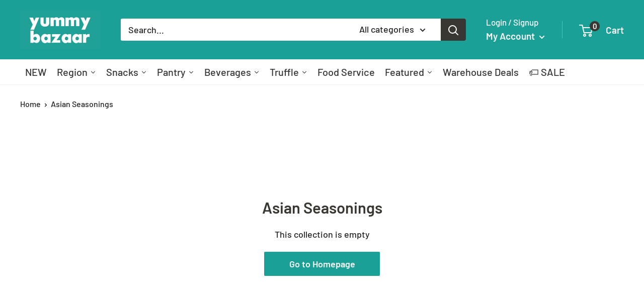

--- FILE ---
content_type: text/html; charset=utf-8
request_url: https://yummybazaar.com/collections/asian-seasonings
body_size: 60728
content:















<!DOCTYPE html>

<html class="no-js" lang="en">
  <head>
    <meta charset="utf-8">
    <meta name="viewport" content="width=device-width, initial-scale=1.0, height=device-height, minimum-scale=1.0, maximum-scale=1.0">
    <meta name="theme-color" content="#363430">
    <meta name="apple-itunes-app" content="app-id=1455724452, app-argument=https://yummybazaar.com/collections/asian-seasonings">

    


    
<meta name="p:domain_verify" content="86bb2658d9d7e08173fcd4ff1d8e3e5f"/>
    <meta name="facebook-domain-verification" content="c7zsgcs8uhxf27r6z6t95e3o5ujmv5" />
<title>Buy Asian Seasonings Online | Yummy Bazaar
</title><meta name="description" content="Shop Yummy Bazaar&#39;s authentic collection of Asian seasonings like furikake, togarashi, bonito flakes and more. Get free shipping on orders over $69!"><link rel="canonical" href="https://yummybazaar.com/collections/asian-seasonings"><link rel="shortcut icon" href="//yummybazaar.com/cdn/shop/files/Untitled_design_47.png?crop=center&height=96&v=1666116728&width=96" type="image/png">
    

<link rel='preload' href='//yummybazaar.com/cdn/shop/t/329/assets/theme-style.css?v=33034906097040953991685516849' as='style'>
<link rel='preload' href='//yummybazaar.com/cdn/shop/t/329/assets/custom.js?v=43459463114786605751673425417' as='script'>
<link rel='preload' href='//yummybazaar.com/cdn/shop/t/329/assets/theme.js?v=103924541365512132251693807959' as='script'>
<link rel='preload' href='//yummybazaar.com/cdn/shop/t/329/assets/lib-jquery.3.1.0.min.js?v=167395128285430804891664336375' as='script'>



<link rel='preload' href='//yummybazaar.com/cdn/shop/t/329/assets/subscription-product.rcWidget.min.js?v=118037929773345931461664347458' as='script'>




<link rel='preload' href='https://sdk.qikify.com/tmenu/app-v5.js' as='script'>


<link rel="preconnect" href="https://cdn.shopify.com">
    <link rel="preconnect" href="https://fonts.shopifycdn.com">
    <link rel="dns-prefetch" href="https://productreviews.shopifycdn.com">
    <link rel="dns-prefetch" href="https://ajax.googleapis.com">
    <link rel="dns-prefetch" href="https://maps.googleapis.com">
    <link rel="dns-prefetch" href="https://maps.gstatic.com">

    <meta property="og:type" content="website">
  <meta property="og:title" content="Asian Seasonings">
  <meta property="og:image" content="http://yummybazaar.com/cdn/shopifycloud/storefront/assets/no-image-2048-a2addb12.gif">
  <meta property="og:image:secure_url" content="https://yummybazaar.com/cdn/shopifycloud/storefront/assets/no-image-2048-a2addb12.gif">
  <meta property="og:image:width" content="">
  <meta property="og:image:height" content=""><meta property="og:description" content="Shop Yummy Bazaar&#39;s authentic collection of Asian seasonings like furikake, togarashi, bonito flakes and more. Get free shipping on orders over $69!"><meta property="og:url" content="https://yummybazaar.com/collections/asian-seasonings">
<meta property="og:site_name" content="Yummy Bazaar"><meta name="twitter:card" content="summary"><meta name="twitter:title" content="Asian Seasonings">
  <meta name="twitter:description" content="   ">
  <meta name="twitter:image" content="https://yummybazaar.com/cdn/shopifycloud/storefront/assets/no-image-2048-a2addb12_600x600_crop_center.gif">
    <link rel="preload" href="//yummybazaar.com/cdn/fonts/barlow/barlow_n6.329f582a81f63f125e63c20a5a80ae9477df68e1.woff2" as="font" type="font/woff2" crossorigin><link rel="preload" href="//yummybazaar.com/cdn/fonts/barlow/barlow_n5.a193a1990790eba0cc5cca569d23799830e90f07.woff2" as="font" type="font/woff2" crossorigin><style>
  @font-face {
  font-family: Barlow;
  font-weight: 600;
  font-style: normal;
  font-display: swap;
  src: url("//yummybazaar.com/cdn/fonts/barlow/barlow_n6.329f582a81f63f125e63c20a5a80ae9477df68e1.woff2") format("woff2"),
       url("//yummybazaar.com/cdn/fonts/barlow/barlow_n6.0163402e36247bcb8b02716880d0b39568412e9e.woff") format("woff");
}

  @font-face {
  font-family: Barlow;
  font-weight: 500;
  font-style: normal;
  font-display: swap;
  src: url("//yummybazaar.com/cdn/fonts/barlow/barlow_n5.a193a1990790eba0cc5cca569d23799830e90f07.woff2") format("woff2"),
       url("//yummybazaar.com/cdn/fonts/barlow/barlow_n5.ae31c82169b1dc0715609b8cc6a610b917808358.woff") format("woff");
}

@font-face {
  font-family: Barlow;
  font-weight: 600;
  font-style: normal;
  font-display: swap;
  src: url("//yummybazaar.com/cdn/fonts/barlow/barlow_n6.329f582a81f63f125e63c20a5a80ae9477df68e1.woff2") format("woff2"),
       url("//yummybazaar.com/cdn/fonts/barlow/barlow_n6.0163402e36247bcb8b02716880d0b39568412e9e.woff") format("woff");
}

@font-face {
  font-family: Barlow;
  font-weight: 600;
  font-style: italic;
  font-display: swap;
  src: url("//yummybazaar.com/cdn/fonts/barlow/barlow_i6.5a22bd20fb27bad4d7674cc6e666fb9c77d813bb.woff2") format("woff2"),
       url("//yummybazaar.com/cdn/fonts/barlow/barlow_i6.1c8787fcb59f3add01a87f21b38c7ef797e3b3a1.woff") format("woff");
}


  @font-face {
  font-family: Barlow;
  font-weight: 700;
  font-style: normal;
  font-display: swap;
  src: url("//yummybazaar.com/cdn/fonts/barlow/barlow_n7.691d1d11f150e857dcbc1c10ef03d825bc378d81.woff2") format("woff2"),
       url("//yummybazaar.com/cdn/fonts/barlow/barlow_n7.4fdbb1cb7da0e2c2f88492243ffa2b4f91924840.woff") format("woff");
}

  @font-face {
  font-family: Barlow;
  font-weight: 500;
  font-style: italic;
  font-display: swap;
  src: url("//yummybazaar.com/cdn/fonts/barlow/barlow_i5.714d58286997b65cd479af615cfa9bb0a117a573.woff2") format("woff2"),
       url("//yummybazaar.com/cdn/fonts/barlow/barlow_i5.0120f77e6447d3b5df4bbec8ad8c2d029d87fb21.woff") format("woff");
}

  @font-face {
  font-family: Barlow;
  font-weight: 700;
  font-style: italic;
  font-display: swap;
  src: url("//yummybazaar.com/cdn/fonts/barlow/barlow_i7.50e19d6cc2ba5146fa437a5a7443c76d5d730103.woff2") format("woff2"),
       url("//yummybazaar.com/cdn/fonts/barlow/barlow_i7.47e9f98f1b094d912e6fd631cc3fe93d9f40964f.woff") format("woff");
}


  :root {
    --default-text-font-size : 15px;
    --base-text-font-size    : 18px;
    --heading-font-family    : Barlow, sans-serif;
    --heading-font-weight    : 600;
    --heading-font-style     : normal;
    --text-font-family       : Barlow, sans-serif;
    --text-font-weight       : 500;
    --text-font-style        : normal;
    --text-font-bolder-weight: 600;
    --text-link-decoration   : underline;

    --text-color               : #232323;
    --text-color-rgb           : 35, 35, 35;
    --heading-color            : #393732;
    --border-color             : #eeeeee;
    --border-color-rgb         : 238, 238, 238;
    --form-border-color        : #e1e1e1;
    --accent-color             : #363430;
    --accent-color-rgb         : 54, 52, 48;
    --link-color               : #363430;
    --link-color-hover         : #0e0d0c;
    --background               : #ffffff;
    --secondary-background     : #ffffff;
    --secondary-background-rgb : 255, 255, 255;
    --accent-background        : rgba(54, 52, 48, 0.08);

    --input-background: #ffffff;

    --error-color       : #ff0000;
    --error-background  : rgba(255, 0, 0, 0.07);
    --success-color     : #00aa00;
    --success-background: rgba(0, 170, 0, 0.11);

    --primary-button-background      : #1ba098;
    --primary-button-background-rgb  : 27, 160, 152;
    --primary-button-text-color      : #ffffff;
    --secondary-button-background    : #393732;
    --secondary-button-background-rgb: 57, 55, 50;
    --secondary-button-text-color    : #ffffff;

    --header-background      : #1ba098;
    --header-text-color      : #ffffff;
    --header-light-text-color: #ffffff;
    --header-border-color    : rgba(255, 255, 255, 0.3);
    --header-accent-color    : #393732;

    --footer-background-color:    #f3f5f6;
    --footer-heading-text-color:  #363430;
    --footer-body-text-color:     #48453f;
    --footer-body-text-color-rgb: 72, 69, 63;
    --footer-accent-color:        #1ba097;
    --footer-accent-color-rgb:    27, 160, 151;
    --footer-border:              none;
    
    --flickity-arrow-color: #bbbbbb;--product-on-sale-accent           : #ee0000;
    --product-on-sale-accent-rgb       : 238, 0, 0;
    --product-on-sale-color            : #ffffff;
    --product-in-stock-color           : #008a00;
    --product-low-stock-color          : #ee0000;
    --product-sold-out-color           : #8a9297;
    --product-custom-label-1-background: #008a00;
    --product-custom-label-1-color     : #ffffff;
    --product-custom-label-2-background: #00a500;
    --product-custom-label-2-color     : #ffffff;
    --product-review-star-color        : #ffbd00;

    --mobile-container-gutter : 20px;
    --desktop-container-gutter: 40px;

    
    --payment-terms-background-color: #ffffff;
  }
</style>

<script>
  
  if (!(((window || {}).CSS || {}).supports && window.CSS.supports('(--a: 0)'))) {
    const script = document.createElement('script');
    script.type = 'text/javascript';
    script.src = 'https://cdn.jsdelivr.net/npm/css-vars-ponyfill@2';
    script.onload = function() {
      cssVars({});
    };

    document.getElementsByTagName('head')[0].appendChild(script);
  }
</script>


    
    <script>window.performance && window.performance.mark && window.performance.mark('shopify.content_for_header.start');</script><meta id="shopify-digital-wallet" name="shopify-digital-wallet" content="/5613553/digital_wallets/dialog">
<meta name="shopify-checkout-api-token" content="f897d13de7aee55b2d135449fe996a55">
<meta id="in-context-paypal-metadata" data-shop-id="5613553" data-venmo-supported="true" data-environment="production" data-locale="en_US" data-paypal-v4="true" data-currency="USD">
<link rel="alternate" type="application/atom+xml" title="Feed" href="/collections/asian-seasonings.atom" />
<link rel="alternate" type="application/json+oembed" href="https://yummybazaar.com/collections/asian-seasonings.oembed">
<script async="async" src="/checkouts/internal/preloads.js?locale=en-US"></script>
<link rel="preconnect" href="https://shop.app" crossorigin="anonymous">
<script async="async" src="https://shop.app/checkouts/internal/preloads.js?locale=en-US&shop_id=5613553" crossorigin="anonymous"></script>
<script id="apple-pay-shop-capabilities" type="application/json">{"shopId":5613553,"countryCode":"US","currencyCode":"USD","merchantCapabilities":["supports3DS"],"merchantId":"gid:\/\/shopify\/Shop\/5613553","merchantName":"Yummy Bazaar","requiredBillingContactFields":["postalAddress","email"],"requiredShippingContactFields":["postalAddress","email"],"shippingType":"shipping","supportedNetworks":["visa","masterCard","amex","discover","elo","jcb"],"total":{"type":"pending","label":"Yummy Bazaar","amount":"1.00"},"shopifyPaymentsEnabled":true,"supportsSubscriptions":true}</script>
<script id="shopify-features" type="application/json">{"accessToken":"f897d13de7aee55b2d135449fe996a55","betas":["rich-media-storefront-analytics"],"domain":"yummybazaar.com","predictiveSearch":true,"shopId":5613553,"locale":"en"}</script>
<script>var Shopify = Shopify || {};
Shopify.shop = "yummy-bazaar.myshopify.com";
Shopify.locale = "en";
Shopify.currency = {"active":"USD","rate":"1.0"};
Shopify.country = "US";
Shopify.theme = {"name":"20251211 (Warehouse 6.7.0)","id":132590043315,"schema_name":"Warehouse","schema_version":"2.8.4","theme_store_id":871,"role":"main"};
Shopify.theme.handle = "null";
Shopify.theme.style = {"id":null,"handle":null};
Shopify.cdnHost = "yummybazaar.com/cdn";
Shopify.routes = Shopify.routes || {};
Shopify.routes.root = "/";</script>
<script type="module">!function(o){(o.Shopify=o.Shopify||{}).modules=!0}(window);</script>
<script>!function(o){function n(){var o=[];function n(){o.push(Array.prototype.slice.apply(arguments))}return n.q=o,n}var t=o.Shopify=o.Shopify||{};t.loadFeatures=n(),t.autoloadFeatures=n()}(window);</script>
<script>
  window.ShopifyPay = window.ShopifyPay || {};
  window.ShopifyPay.apiHost = "shop.app\/pay";
  window.ShopifyPay.redirectState = null;
</script>
<script id="shop-js-analytics" type="application/json">{"pageType":"collection"}</script>
<script defer="defer" async type="module" src="//yummybazaar.com/cdn/shopifycloud/shop-js/modules/v2/client.init-shop-cart-sync_C5BV16lS.en.esm.js"></script>
<script defer="defer" async type="module" src="//yummybazaar.com/cdn/shopifycloud/shop-js/modules/v2/chunk.common_CygWptCX.esm.js"></script>
<script type="module">
  await import("//yummybazaar.com/cdn/shopifycloud/shop-js/modules/v2/client.init-shop-cart-sync_C5BV16lS.en.esm.js");
await import("//yummybazaar.com/cdn/shopifycloud/shop-js/modules/v2/chunk.common_CygWptCX.esm.js");

  window.Shopify.SignInWithShop?.initShopCartSync?.({"fedCMEnabled":true,"windoidEnabled":true});

</script>
<script>
  window.Shopify = window.Shopify || {};
  if (!window.Shopify.featureAssets) window.Shopify.featureAssets = {};
  window.Shopify.featureAssets['shop-js'] = {"shop-cart-sync":["modules/v2/client.shop-cart-sync_ZFArdW7E.en.esm.js","modules/v2/chunk.common_CygWptCX.esm.js"],"init-fed-cm":["modules/v2/client.init-fed-cm_CmiC4vf6.en.esm.js","modules/v2/chunk.common_CygWptCX.esm.js"],"shop-button":["modules/v2/client.shop-button_tlx5R9nI.en.esm.js","modules/v2/chunk.common_CygWptCX.esm.js"],"shop-cash-offers":["modules/v2/client.shop-cash-offers_DOA2yAJr.en.esm.js","modules/v2/chunk.common_CygWptCX.esm.js","modules/v2/chunk.modal_D71HUcav.esm.js"],"init-windoid":["modules/v2/client.init-windoid_sURxWdc1.en.esm.js","modules/v2/chunk.common_CygWptCX.esm.js"],"shop-toast-manager":["modules/v2/client.shop-toast-manager_ClPi3nE9.en.esm.js","modules/v2/chunk.common_CygWptCX.esm.js"],"init-shop-email-lookup-coordinator":["modules/v2/client.init-shop-email-lookup-coordinator_B8hsDcYM.en.esm.js","modules/v2/chunk.common_CygWptCX.esm.js"],"init-shop-cart-sync":["modules/v2/client.init-shop-cart-sync_C5BV16lS.en.esm.js","modules/v2/chunk.common_CygWptCX.esm.js"],"avatar":["modules/v2/client.avatar_BTnouDA3.en.esm.js"],"pay-button":["modules/v2/client.pay-button_FdsNuTd3.en.esm.js","modules/v2/chunk.common_CygWptCX.esm.js"],"init-customer-accounts":["modules/v2/client.init-customer-accounts_DxDtT_ad.en.esm.js","modules/v2/client.shop-login-button_C5VAVYt1.en.esm.js","modules/v2/chunk.common_CygWptCX.esm.js","modules/v2/chunk.modal_D71HUcav.esm.js"],"init-shop-for-new-customer-accounts":["modules/v2/client.init-shop-for-new-customer-accounts_ChsxoAhi.en.esm.js","modules/v2/client.shop-login-button_C5VAVYt1.en.esm.js","modules/v2/chunk.common_CygWptCX.esm.js","modules/v2/chunk.modal_D71HUcav.esm.js"],"shop-login-button":["modules/v2/client.shop-login-button_C5VAVYt1.en.esm.js","modules/v2/chunk.common_CygWptCX.esm.js","modules/v2/chunk.modal_D71HUcav.esm.js"],"init-customer-accounts-sign-up":["modules/v2/client.init-customer-accounts-sign-up_CPSyQ0Tj.en.esm.js","modules/v2/client.shop-login-button_C5VAVYt1.en.esm.js","modules/v2/chunk.common_CygWptCX.esm.js","modules/v2/chunk.modal_D71HUcav.esm.js"],"shop-follow-button":["modules/v2/client.shop-follow-button_Cva4Ekp9.en.esm.js","modules/v2/chunk.common_CygWptCX.esm.js","modules/v2/chunk.modal_D71HUcav.esm.js"],"checkout-modal":["modules/v2/client.checkout-modal_BPM8l0SH.en.esm.js","modules/v2/chunk.common_CygWptCX.esm.js","modules/v2/chunk.modal_D71HUcav.esm.js"],"lead-capture":["modules/v2/client.lead-capture_Bi8yE_yS.en.esm.js","modules/v2/chunk.common_CygWptCX.esm.js","modules/v2/chunk.modal_D71HUcav.esm.js"],"shop-login":["modules/v2/client.shop-login_D6lNrXab.en.esm.js","modules/v2/chunk.common_CygWptCX.esm.js","modules/v2/chunk.modal_D71HUcav.esm.js"],"payment-terms":["modules/v2/client.payment-terms_CZxnsJam.en.esm.js","modules/v2/chunk.common_CygWptCX.esm.js","modules/v2/chunk.modal_D71HUcav.esm.js"]};
</script>
<script>(function() {
  var isLoaded = false;
  window.asyncLoad = asyncLoad = () => {
    if (isLoaded) return;
    isLoaded = true;
    window.asyncLoadUrls = urls = ["https:\/\/shopify.intercom.io\/widget.js?shop=yummy-bazaar.myshopify.com","https:\/\/na.shgcdn3.com\/pixel-collector.js?shop=yummy-bazaar.myshopify.com","\/\/backinstock.useamp.com\/widget\/5073_1767153320.js?category=bis\u0026v=6\u0026shop=yummy-bazaar.myshopify.com"];
    for (var i = 0; i < urls.length; i++) {
      break;
      s.type = 'text/javascript';
      s.async = true;
      s.src = urls[i];
      var x = document.getElementsByTagName('script')[0];
      x.parentNode.insertBefore(s, x);
    }
  };
  if(window.attachEvent) {
    //
  } else {
    //
  }
})();</script>
<script id="__st">var __st={"a":5613553,"offset":-18000,"reqid":"c6123ebb-2ce1-40a1-ab94-d3d70d9c112c-1768730729","pageurl":"yummybazaar.com\/collections\/asian-seasonings","u":"b58ca6985664","p":"collection","rtyp":"collection","rid":266031071411};</script>
<script>window.ShopifyPaypalV4VisibilityTracking = true;</script>
<script id="form-persister">!function(){'use strict';const t='contact',e='new_comment',n=[[t,t],['blogs',e],['comments',e],[t,'customer']],o='password',r='form_key',c=['recaptcha-v3-token','g-recaptcha-response','h-captcha-response',o],s=()=>{try{return window.sessionStorage}catch{return}},i='__shopify_v',u=t=>t.elements[r],a=function(){const t=[...n].map((([t,e])=>`form[action*='/${t}']:not([data-nocaptcha='true']) input[name='form_type'][value='${e}']`)).join(',');var e;return e=t,()=>e?[...document.querySelectorAll(e)].map((t=>t.form)):[]}();function m(t){const e=u(t);a().includes(t)&&(!e||!e.value)&&function(t){try{if(!s())return;!function(t){const e=s();if(!e)return;const n=u(t);if(!n)return;const o=n.value;o&&e.removeItem(o)}(t);const e=Array.from(Array(32),(()=>Math.random().toString(36)[2])).join('');!function(t,e){u(t)||t.append(Object.assign(document.createElement('input'),{type:'hidden',name:r})),t.elements[r].value=e}(t,e),function(t,e){const n=s();if(!n)return;const r=[...t.querySelectorAll(`input[type='${o}']`)].map((({name:t})=>t)),u=[...c,...r],a={};for(const[o,c]of new FormData(t).entries())u.includes(o)||(a[o]=c);n.setItem(e,JSON.stringify({[i]:1,action:t.action,data:a}))}(t,e)}catch(e){console.error('failed to persist form',e)}}(t)}const f=t=>{if('true'===t.dataset.persistBound)return;const e=function(t,e){const n=function(t){return'function'==typeof t.submit?t.submit:HTMLFormElement.prototype.submit}(t).bind(t);return function(){let t;return()=>{t||(t=!0,(()=>{try{e(),n()}catch(t){(t=>{console.error('form submit failed',t)})(t)}})(),setTimeout((()=>t=!1),250))}}()}(t,(()=>{m(t)}));!function(t,e){if('function'==typeof t.submit&&'function'==typeof e)try{t.submit=e}catch{}}(t,e),t.addEventListener('submit',(t=>{t.preventDefault(),e()})),t.dataset.persistBound='true'};!function(){function t(t){const e=(t=>{const e=t.target;return e instanceof HTMLFormElement?e:e&&e.form})(t);e&&m(e)}document.addEventListener('submit',t),document.addEventListener('DOMContentLoaded',(()=>{const e=a();for(const t of e)f(t);var n;n=document.body,new window.MutationObserver((t=>{for(const e of t)if('childList'===e.type&&e.addedNodes.length)for(const t of e.addedNodes)1===t.nodeType&&'FORM'===t.tagName&&a().includes(t)&&f(t)})).observe(n,{childList:!0,subtree:!0,attributes:!1}),document.removeEventListener('submit',t)}))}()}();</script>
<script integrity="sha256-4kQ18oKyAcykRKYeNunJcIwy7WH5gtpwJnB7kiuLZ1E=" data-source-attribution="shopify.loadfeatures" defer="defer" src="//yummybazaar.com/cdn/shopifycloud/storefront/assets/storefront/load_feature-a0a9edcb.js" crossorigin="anonymous"></script>
<script crossorigin="anonymous" defer="defer" src="//yummybazaar.com/cdn/shopifycloud/storefront/assets/shopify_pay/storefront-65b4c6d7.js?v=20250812"></script>
<script data-source-attribution="shopify.dynamic_checkout.dynamic.init">var Shopify=Shopify||{};Shopify.PaymentButton=Shopify.PaymentButton||{isStorefrontPortableWallets:!0,init:function(){window.Shopify.PaymentButton.init=function(){};var t=document.createElement("script");t.src="https://yummybazaar.com/cdn/shopifycloud/portable-wallets/latest/portable-wallets.en.js",t.type="module",document.head.appendChild(t)}};
</script>
<script data-source-attribution="shopify.dynamic_checkout.buyer_consent">
  function portableWalletsHideBuyerConsent(e){var t=document.getElementById("shopify-buyer-consent"),n=document.getElementById("shopify-subscription-policy-button");t&&n&&(t.classList.add("hidden"),t.setAttribute("aria-hidden","true"),n.removeEventListener("click",e))}function portableWalletsShowBuyerConsent(e){var t=document.getElementById("shopify-buyer-consent"),n=document.getElementById("shopify-subscription-policy-button");t&&n&&(t.classList.remove("hidden"),t.removeAttribute("aria-hidden"),n.addEventListener("click",e))}window.Shopify?.PaymentButton&&(window.Shopify.PaymentButton.hideBuyerConsent=portableWalletsHideBuyerConsent,window.Shopify.PaymentButton.showBuyerConsent=portableWalletsShowBuyerConsent);
</script>
<script data-source-attribution="shopify.dynamic_checkout.cart.bootstrap">document.addEventListener("DOMContentLoaded",(function(){function t(){return document.querySelector("shopify-accelerated-checkout-cart, shopify-accelerated-checkout")}if(t())Shopify.PaymentButton.init();else{new MutationObserver((function(e,n){t()&&(Shopify.PaymentButton.init(),n.disconnect())})).observe(document.body,{childList:!0,subtree:!0})}}));
</script>
<link id="shopify-accelerated-checkout-styles" rel="stylesheet" media="screen" href="https://yummybazaar.com/cdn/shopifycloud/portable-wallets/latest/accelerated-checkout-backwards-compat.css" crossorigin="anonymous">
<style id="shopify-accelerated-checkout-cart">
        #shopify-buyer-consent {
  margin-top: 1em;
  display: inline-block;
  width: 100%;
}

#shopify-buyer-consent.hidden {
  display: none;
}

#shopify-subscription-policy-button {
  background: none;
  border: none;
  padding: 0;
  text-decoration: underline;
  font-size: inherit;
  cursor: pointer;
}

#shopify-subscription-policy-button::before {
  box-shadow: none;
}

      </style>

<script>window.performance && window.performance.mark && window.performance.mark('shopify.content_for_header.end');</script>

<script>
  ;(() => {
    window.asyncLoad()

    const loadScript = (urls) => {
      console.log('3rd-party app ok!')
      for (let i = 0; i < urls.length; i++) {
        const s = document.createElement('script');
        s.type = 'text/javascript';
        s.async = true;
        s.src = urls[i];
        const x = document.getElementsByTagName('script')[0];
        x.parentNode.insertBefore(s, x);
      }
    }

    const fakeAsyncLoad = () => {
      if (!window.asyncLoadUrls) return

      const isFirstVisit = localStorage.getItem('yb_first_visit_signal') === null

      localStorage.setItem('yb_first_visit_signal', 'visited')

      if (isFirstVisit) {
        const timer = setTimeout(() => {
          clearTimeout(timer)
          loadScript(window.asyncLoadUrls)
        }, 8 * 1000)
      } else {
        loadScript(window.asyncLoadUrls)
      }
    }

    window.addEventListener('load', fakeAsyncLoad);
  })()
</script>

    


  <script type="application/ld+json">
  {
    "@context": "https://schema.org",
    "@type": "BreadcrumbList",
  "itemListElement": [{
      "@type": "ListItem",
      "position": 1,
      "name": "Home",
      "item": "https://yummybazaar.com"
    },{
          "@type": "ListItem",
          "position": 2,
          "name": "Asian Seasonings",
          "item": "https://yummybazaar.com/collections/asian-seasonings"
        }]
  }
  </script>



    <script>
      
      window.theme = {
        pageType: "collection",
        cartCount: 0,
        moneyFormat: "$ {{amount}}",
        moneyWithCurrencyFormat: "$ {{amount}} USD",
        currencyCodeEnabled: false,
        showDiscount: true,
        discountMode: "saving",
        searchMode: "product,page",
        searchUnavailableProducts: "last",
        cartType: "drawer"
      };

      window.routes = {
        rootUrl: "\/",
        rootUrlWithoutSlash: '',
        cartUrl: "\/cart",
        cartAddUrl: "\/cart\/add",
        cartChangeUrl: "\/cart\/change",
        searchUrl: "\/search",
        productRecommendationsUrl: "\/recommendations\/products"
      };

      window.languages = {
        productRegularPrice: "Regular price",
        productSalePrice: "Sale price",
        collectionOnSaleLabel: "Save {{savings}}",
        productFormUnavailable: "Unavailable",
        productFormAddToCart: "Add to cart",
        productFormPreOrder: "Pre-order",
        productFormSoldOut: "Sold out",
        productAdded: "Product has been added to your cart",
        productAddedShort: "Added!",
        shippingEstimatorNoResults: "No shipping could be found for your address.",
        shippingEstimatorOneResult: "There is one shipping rate for your address:",
        shippingEstimatorMultipleResults: "There are {{count}} shipping rates for your address:",
        shippingEstimatorErrors: "There are some errors:"
      };

      window.lazySizesConfig = {
        loadHidden: false,
        hFac: 0.8,
        expFactor: 3,
        customMedia: {
          '--phone': '(max-width: 640px)',
          '--tablet': '(min-width: 641px) and (max-width: 1023px)',
          '--lap': '(min-width: 1024px)'
        }
      };

      window.globalStatus = {
        storeServiceApiUrl: "https://store-service.yummybazaar-corp.com/yb-store",
        hasLogin: false,
        customerEmail: "",
        customerFirstName: "",
        customerLastName: "",
        customerPhone: "",
        customerId: "",
      };

      document.documentElement.className = document.documentElement.className.replace('no-js', 'js');
    </script><link href="//yummybazaar.com/cdn/shop/t/329/assets/theme-style.css?v=33034906097040953991685516849" rel="stylesheet" type="text/css" media="all" />
<script src="//yummybazaar.com/cdn/shop/t/329/assets/custom.js?v=43459463114786605751673425417" defer></script>
<script src="//yummybazaar.com/cdn/shop/t/329/assets/theme.js?v=103924541365512132251693807959" defer></script>
<script src="//yummybazaar.com/cdn/shop/t/329/assets/lib-jquery.3.1.0.min.js?v=167395128285430804891664336375" defer></script>


    



  
    
    <script>
      ;(function (w, d, t, r, u) {
        var f, n, i
        ;(w[u] = w[u] || []),
          (f = function () {
            var o = { ti: '17430060' }
            ;(o.q = w[u]), (w[u] = new UET(o)), w[u].push('pageLoad')
          }),
          (n = d.createElement(t)),
          (n.src = r),
          (n.async = 1),
          (n.onload = n.onreadystatechange =
            function () {
              var s = this.readyState
              ;(s && s !== 'loaded' && s !== 'complete') || (f(), (n.onload = n.onreadystatechange = null))
            }),
          (i = d.getElementsByTagName(t)[0]),
          i.parentNode.insertBefore(n, i)
      })(window, document, 'script', 'https://bat.bing.com/bat.js', 'uetq')
    </script>
    
  

  



    



  
    
    <script>
      ;(function (w, d, s, l, i) {
        w[l] = w[l] || []
        w[l].push({ 'gtm.start': new Date().getTime(), event: 'gtm.js' })
        var f = d.getElementsByTagName(s)[0],
          j = d.createElement(s),
          dl = l != 'dataLayer' ? '&l=' + l : ''
        j.async = true
        j.src = 'https://www.googletagmanager.com/gtm.js?id=' + i + dl
        f.parentNode.insertBefore(j, f)
      })(window, document, 'script', 'dataLayer', 'GTM-W63WH3X')
    </script>
    
  

  
    
    <script async src='https://www.googletagmanager.com/gtag/js?id=AW-957999975'></script>
    <script>
      window.dataLayer = window.dataLayer || []
      function gtag() {
        dataLayer.push(arguments)
      }
      gtag('js', new Date())
      gtag('config', 'AW-957999975', { allow_enhanced_conversions: true })
    </script>
  

  

  



    

<script type="text/javascript">
  
    window.SHG_CUSTOMER = null;
  
</script>




  
<meta name="shogun_placeholder" content="shogun_placeholder" />






    

  <script src="https://tag.wknd.ai/5132/i.js" async></script>



    
  <script src="https://www.dwin1.com/19038.js" defer></script>

    





<script>
        (function () {
          window.onpageshow = function() {
            
            document.documentElement.dispatchEvent(new CustomEvent('cart:refresh', {
              bubbles: true,
              detail: {scrollToTop: false}
            }));
          };
        })();
      </script><!-- BEGIN app block: shopify://apps/klaviyo-email-marketing-sms/blocks/klaviyo-onsite-embed/2632fe16-c075-4321-a88b-50b567f42507 -->












  <script async src="https://static.klaviyo.com/onsite/js/bJPqFB/klaviyo.js?company_id=bJPqFB"></script>
  <script>!function(){if(!window.klaviyo){window._klOnsite=window._klOnsite||[];try{window.klaviyo=new Proxy({},{get:function(n,i){return"push"===i?function(){var n;(n=window._klOnsite).push.apply(n,arguments)}:function(){for(var n=arguments.length,o=new Array(n),w=0;w<n;w++)o[w]=arguments[w];var t="function"==typeof o[o.length-1]?o.pop():void 0,e=new Promise((function(n){window._klOnsite.push([i].concat(o,[function(i){t&&t(i),n(i)}]))}));return e}}})}catch(n){window.klaviyo=window.klaviyo||[],window.klaviyo.push=function(){var n;(n=window._klOnsite).push.apply(n,arguments)}}}}();</script>

  




  <script>
    window.klaviyoReviewsProductDesignMode = false
  </script>







<!-- END app block --><link href="https://monorail-edge.shopifysvc.com" rel="dns-prefetch">
<script>(function(){if ("sendBeacon" in navigator && "performance" in window) {try {var session_token_from_headers = performance.getEntriesByType('navigation')[0].serverTiming.find(x => x.name == '_s').description;} catch {var session_token_from_headers = undefined;}var session_cookie_matches = document.cookie.match(/_shopify_s=([^;]*)/);var session_token_from_cookie = session_cookie_matches && session_cookie_matches.length === 2 ? session_cookie_matches[1] : "";var session_token = session_token_from_headers || session_token_from_cookie || "";function handle_abandonment_event(e) {var entries = performance.getEntries().filter(function(entry) {return /monorail-edge.shopifysvc.com/.test(entry.name);});if (!window.abandonment_tracked && entries.length === 0) {window.abandonment_tracked = true;var currentMs = Date.now();var navigation_start = performance.timing.navigationStart;var payload = {shop_id: 5613553,url: window.location.href,navigation_start,duration: currentMs - navigation_start,session_token,page_type: "collection"};window.navigator.sendBeacon("https://monorail-edge.shopifysvc.com/v1/produce", JSON.stringify({schema_id: "online_store_buyer_site_abandonment/1.1",payload: payload,metadata: {event_created_at_ms: currentMs,event_sent_at_ms: currentMs}}));}}window.addEventListener('pagehide', handle_abandonment_event);}}());</script>
<script id="web-pixels-manager-setup">(function e(e,d,r,n,o){if(void 0===o&&(o={}),!Boolean(null===(a=null===(i=window.Shopify)||void 0===i?void 0:i.analytics)||void 0===a?void 0:a.replayQueue)){var i,a;window.Shopify=window.Shopify||{};var t=window.Shopify;t.analytics=t.analytics||{};var s=t.analytics;s.replayQueue=[],s.publish=function(e,d,r){return s.replayQueue.push([e,d,r]),!0};try{self.performance.mark("wpm:start")}catch(e){}var l=function(){var e={modern:/Edge?\/(1{2}[4-9]|1[2-9]\d|[2-9]\d{2}|\d{4,})\.\d+(\.\d+|)|Firefox\/(1{2}[4-9]|1[2-9]\d|[2-9]\d{2}|\d{4,})\.\d+(\.\d+|)|Chrom(ium|e)\/(9{2}|\d{3,})\.\d+(\.\d+|)|(Maci|X1{2}).+ Version\/(15\.\d+|(1[6-9]|[2-9]\d|\d{3,})\.\d+)([,.]\d+|)( \(\w+\)|)( Mobile\/\w+|) Safari\/|Chrome.+OPR\/(9{2}|\d{3,})\.\d+\.\d+|(CPU[ +]OS|iPhone[ +]OS|CPU[ +]iPhone|CPU IPhone OS|CPU iPad OS)[ +]+(15[._]\d+|(1[6-9]|[2-9]\d|\d{3,})[._]\d+)([._]\d+|)|Android:?[ /-](13[3-9]|1[4-9]\d|[2-9]\d{2}|\d{4,})(\.\d+|)(\.\d+|)|Android.+Firefox\/(13[5-9]|1[4-9]\d|[2-9]\d{2}|\d{4,})\.\d+(\.\d+|)|Android.+Chrom(ium|e)\/(13[3-9]|1[4-9]\d|[2-9]\d{2}|\d{4,})\.\d+(\.\d+|)|SamsungBrowser\/([2-9]\d|\d{3,})\.\d+/,legacy:/Edge?\/(1[6-9]|[2-9]\d|\d{3,})\.\d+(\.\d+|)|Firefox\/(5[4-9]|[6-9]\d|\d{3,})\.\d+(\.\d+|)|Chrom(ium|e)\/(5[1-9]|[6-9]\d|\d{3,})\.\d+(\.\d+|)([\d.]+$|.*Safari\/(?![\d.]+ Edge\/[\d.]+$))|(Maci|X1{2}).+ Version\/(10\.\d+|(1[1-9]|[2-9]\d|\d{3,})\.\d+)([,.]\d+|)( \(\w+\)|)( Mobile\/\w+|) Safari\/|Chrome.+OPR\/(3[89]|[4-9]\d|\d{3,})\.\d+\.\d+|(CPU[ +]OS|iPhone[ +]OS|CPU[ +]iPhone|CPU IPhone OS|CPU iPad OS)[ +]+(10[._]\d+|(1[1-9]|[2-9]\d|\d{3,})[._]\d+)([._]\d+|)|Android:?[ /-](13[3-9]|1[4-9]\d|[2-9]\d{2}|\d{4,})(\.\d+|)(\.\d+|)|Mobile Safari.+OPR\/([89]\d|\d{3,})\.\d+\.\d+|Android.+Firefox\/(13[5-9]|1[4-9]\d|[2-9]\d{2}|\d{4,})\.\d+(\.\d+|)|Android.+Chrom(ium|e)\/(13[3-9]|1[4-9]\d|[2-9]\d{2}|\d{4,})\.\d+(\.\d+|)|Android.+(UC? ?Browser|UCWEB|U3)[ /]?(15\.([5-9]|\d{2,})|(1[6-9]|[2-9]\d|\d{3,})\.\d+)\.\d+|SamsungBrowser\/(5\.\d+|([6-9]|\d{2,})\.\d+)|Android.+MQ{2}Browser\/(14(\.(9|\d{2,})|)|(1[5-9]|[2-9]\d|\d{3,})(\.\d+|))(\.\d+|)|K[Aa][Ii]OS\/(3\.\d+|([4-9]|\d{2,})\.\d+)(\.\d+|)/},d=e.modern,r=e.legacy,n=navigator.userAgent;return n.match(d)?"modern":n.match(r)?"legacy":"unknown"}(),u="modern"===l?"modern":"legacy",c=(null!=n?n:{modern:"",legacy:""})[u],f=function(e){return[e.baseUrl,"/wpm","/b",e.hashVersion,"modern"===e.buildTarget?"m":"l",".js"].join("")}({baseUrl:d,hashVersion:r,buildTarget:u}),m=function(e){var d=e.version,r=e.bundleTarget,n=e.surface,o=e.pageUrl,i=e.monorailEndpoint;return{emit:function(e){var a=e.status,t=e.errorMsg,s=(new Date).getTime(),l=JSON.stringify({metadata:{event_sent_at_ms:s},events:[{schema_id:"web_pixels_manager_load/3.1",payload:{version:d,bundle_target:r,page_url:o,status:a,surface:n,error_msg:t},metadata:{event_created_at_ms:s}}]});if(!i)return console&&console.warn&&console.warn("[Web Pixels Manager] No Monorail endpoint provided, skipping logging."),!1;try{return self.navigator.sendBeacon.bind(self.navigator)(i,l)}catch(e){}var u=new XMLHttpRequest;try{return u.open("POST",i,!0),u.setRequestHeader("Content-Type","text/plain"),u.send(l),!0}catch(e){return console&&console.warn&&console.warn("[Web Pixels Manager] Got an unhandled error while logging to Monorail."),!1}}}}({version:r,bundleTarget:l,surface:e.surface,pageUrl:self.location.href,monorailEndpoint:e.monorailEndpoint});try{o.browserTarget=l,function(e){var d=e.src,r=e.async,n=void 0===r||r,o=e.onload,i=e.onerror,a=e.sri,t=e.scriptDataAttributes,s=void 0===t?{}:t,l=document.createElement("script"),u=document.querySelector("head"),c=document.querySelector("body");if(l.async=n,l.src=d,a&&(l.integrity=a,l.crossOrigin="anonymous"),s)for(var f in s)if(Object.prototype.hasOwnProperty.call(s,f))try{l.dataset[f]=s[f]}catch(e){}if(o&&l.addEventListener("load",o),i&&l.addEventListener("error",i),u)u.appendChild(l);else{if(!c)throw new Error("Did not find a head or body element to append the script");c.appendChild(l)}}({src:f,async:!0,onload:function(){if(!function(){var e,d;return Boolean(null===(d=null===(e=window.Shopify)||void 0===e?void 0:e.analytics)||void 0===d?void 0:d.initialized)}()){var d=window.webPixelsManager.init(e)||void 0;if(d){var r=window.Shopify.analytics;r.replayQueue.forEach((function(e){var r=e[0],n=e[1],o=e[2];d.publishCustomEvent(r,n,o)})),r.replayQueue=[],r.publish=d.publishCustomEvent,r.visitor=d.visitor,r.initialized=!0}}},onerror:function(){return m.emit({status:"failed",errorMsg:"".concat(f," has failed to load")})},sri:function(e){var d=/^sha384-[A-Za-z0-9+/=]+$/;return"string"==typeof e&&d.test(e)}(c)?c:"",scriptDataAttributes:o}),m.emit({status:"loading"})}catch(e){m.emit({status:"failed",errorMsg:(null==e?void 0:e.message)||"Unknown error"})}}})({shopId: 5613553,storefrontBaseUrl: "https://yummybazaar.com",extensionsBaseUrl: "https://extensions.shopifycdn.com/cdn/shopifycloud/web-pixels-manager",monorailEndpoint: "https://monorail-edge.shopifysvc.com/unstable/produce_batch",surface: "storefront-renderer",enabledBetaFlags: ["2dca8a86"],webPixelsConfigList: [{"id":"1608974515","configuration":"{\"accountID\":\"bJPqFB\",\"webPixelConfig\":\"eyJlbmFibGVBZGRlZFRvQ2FydEV2ZW50cyI6IHRydWV9\"}","eventPayloadVersion":"v1","runtimeContext":"STRICT","scriptVersion":"524f6c1ee37bacdca7657a665bdca589","type":"APP","apiClientId":123074,"privacyPurposes":["ANALYTICS","MARKETING"],"dataSharingAdjustments":{"protectedCustomerApprovalScopes":["read_customer_address","read_customer_email","read_customer_name","read_customer_personal_data","read_customer_phone"]}},{"id":"1026621619","configuration":"{\"site_id\":\"518f2515-08c4-45bd-abe1-cd67ce7377f2\",\"analytics_endpoint\":\"https:\\\/\\\/na.shgcdn3.com\"}","eventPayloadVersion":"v1","runtimeContext":"STRICT","scriptVersion":"695709fc3f146fa50a25299517a954f2","type":"APP","apiClientId":1158168,"privacyPurposes":["ANALYTICS","MARKETING","SALE_OF_DATA"],"dataSharingAdjustments":{"protectedCustomerApprovalScopes":["read_customer_personal_data"]}},{"id":"524583091","configuration":"{\"config\":\"{\\\"google_tag_ids\\\":[\\\"AW-957999975\\\"],\\\"target_country\\\":\\\"ZZ\\\",\\\"gtag_events\\\":[{\\\"type\\\":\\\"search\\\",\\\"action_label\\\":[\\\"G-T4LW3DN6WH\\\",\\\"AW-957999975\\\/TZJxCKyi2KYbEOfW58gD\\\"]},{\\\"type\\\":\\\"begin_checkout\\\",\\\"action_label\\\":[\\\"G-T4LW3DN6WH\\\",\\\"AW-957999975\\\/q9arCOrU0aYbEOfW58gD\\\"]},{\\\"type\\\":\\\"view_item\\\",\\\"action_label\\\":[\\\"G-T4LW3DN6WH\\\",\\\"AW-957999975\\\/mL1lCKmi2KYbEOfW58gD\\\"]},{\\\"type\\\":\\\"purchase\\\",\\\"action_label\\\":[\\\"G-T4LW3DN6WH\\\",\\\"AW-957999975\\\/vvFjCOfU0aYbEOfW58gD\\\"]},{\\\"type\\\":\\\"page_view\\\",\\\"action_label\\\":[\\\"G-T4LW3DN6WH\\\",\\\"AW-957999975\\\/AInwCPDU0aYbEOfW58gD\\\"]},{\\\"type\\\":\\\"add_payment_info\\\",\\\"action_label\\\":[\\\"G-T4LW3DN6WH\\\",\\\"AW-957999975\\\/d2hhCK-i2KYbEOfW58gD\\\"]},{\\\"type\\\":\\\"add_to_cart\\\",\\\"action_label\\\":[\\\"G-T4LW3DN6WH\\\",\\\"AW-957999975\\\/2uLnCO3U0aYbEOfW58gD\\\"]}],\\\"enable_monitoring_mode\\\":false}\"}","eventPayloadVersion":"v1","runtimeContext":"OPEN","scriptVersion":"b2a88bafab3e21179ed38636efcd8a93","type":"APP","apiClientId":1780363,"privacyPurposes":[],"dataSharingAdjustments":{"protectedCustomerApprovalScopes":["read_customer_address","read_customer_email","read_customer_name","read_customer_personal_data","read_customer_phone"]}},{"id":"61210803","eventPayloadVersion":"v1","runtimeContext":"LAX","scriptVersion":"1","type":"CUSTOM","privacyPurposes":["MARKETING"],"name":"Meta pixel (migrated)"},{"id":"shopify-app-pixel","configuration":"{}","eventPayloadVersion":"v1","runtimeContext":"STRICT","scriptVersion":"0450","apiClientId":"shopify-pixel","type":"APP","privacyPurposes":["ANALYTICS","MARKETING"]},{"id":"shopify-custom-pixel","eventPayloadVersion":"v1","runtimeContext":"LAX","scriptVersion":"0450","apiClientId":"shopify-pixel","type":"CUSTOM","privacyPurposes":["ANALYTICS","MARKETING"]}],isMerchantRequest: false,initData: {"shop":{"name":"Yummy Bazaar","paymentSettings":{"currencyCode":"USD"},"myshopifyDomain":"yummy-bazaar.myshopify.com","countryCode":"US","storefrontUrl":"https:\/\/yummybazaar.com"},"customer":null,"cart":null,"checkout":null,"productVariants":[],"purchasingCompany":null},},"https://yummybazaar.com/cdn","fcfee988w5aeb613cpc8e4bc33m6693e112",{"modern":"","legacy":""},{"shopId":"5613553","storefrontBaseUrl":"https:\/\/yummybazaar.com","extensionBaseUrl":"https:\/\/extensions.shopifycdn.com\/cdn\/shopifycloud\/web-pixels-manager","surface":"storefront-renderer","enabledBetaFlags":"[\"2dca8a86\"]","isMerchantRequest":"false","hashVersion":"fcfee988w5aeb613cpc8e4bc33m6693e112","publish":"custom","events":"[[\"page_viewed\",{}],[\"collection_viewed\",{\"collection\":{\"id\":\"266031071411\",\"title\":\"Asian Seasonings\",\"productVariants\":[]}}]]"});</script><script>
  window.ShopifyAnalytics = window.ShopifyAnalytics || {};
  window.ShopifyAnalytics.meta = window.ShopifyAnalytics.meta || {};
  window.ShopifyAnalytics.meta.currency = 'USD';
  var meta = {"products":[],"page":{"pageType":"collection","resourceType":"collection","resourceId":266031071411,"requestId":"c6123ebb-2ce1-40a1-ab94-d3d70d9c112c-1768730729"}};
  for (var attr in meta) {
    window.ShopifyAnalytics.meta[attr] = meta[attr];
  }
</script>
<script class="analytics">
  (function () {
    var customDocumentWrite = function(content) {
      var jquery = null;

      if (window.jQuery) {
        jquery = window.jQuery;
      } else if (window.Checkout && window.Checkout.$) {
        jquery = window.Checkout.$;
      }

      if (jquery) {
        jquery('body').append(content);
      }
    };

    var hasLoggedConversion = function(token) {
      if (token) {
        return document.cookie.indexOf('loggedConversion=' + token) !== -1;
      }
      return false;
    }

    var setCookieIfConversion = function(token) {
      if (token) {
        var twoMonthsFromNow = new Date(Date.now());
        twoMonthsFromNow.setMonth(twoMonthsFromNow.getMonth() + 2);

        document.cookie = 'loggedConversion=' + token + '; expires=' + twoMonthsFromNow;
      }
    }

    var trekkie = window.ShopifyAnalytics.lib = window.trekkie = window.trekkie || [];
    if (trekkie.integrations) {
      return;
    }
    trekkie.methods = [
      'identify',
      'page',
      'ready',
      'track',
      'trackForm',
      'trackLink'
    ];
    trekkie.factory = function(method) {
      return function() {
        var args = Array.prototype.slice.call(arguments);
        args.unshift(method);
        trekkie.push(args);
        return trekkie;
      };
    };
    for (var i = 0; i < trekkie.methods.length; i++) {
      var key = trekkie.methods[i];
      trekkie[key] = trekkie.factory(key);
    }
    trekkie.load = function(config) {
      trekkie.config = config || {};
      trekkie.config.initialDocumentCookie = document.cookie;
      var first = document.getElementsByTagName('script')[0];
      var script = document.createElement('script');
      script.type = 'text/javascript';
      script.onerror = function(e) {
        var scriptFallback = document.createElement('script');
        scriptFallback.type = 'text/javascript';
        scriptFallback.onerror = function(error) {
                var Monorail = {
      produce: function produce(monorailDomain, schemaId, payload) {
        var currentMs = new Date().getTime();
        var event = {
          schema_id: schemaId,
          payload: payload,
          metadata: {
            event_created_at_ms: currentMs,
            event_sent_at_ms: currentMs
          }
        };
        return Monorail.sendRequest("https://" + monorailDomain + "/v1/produce", JSON.stringify(event));
      },
      sendRequest: function sendRequest(endpointUrl, payload) {
        // Try the sendBeacon API
        if (window && window.navigator && typeof window.navigator.sendBeacon === 'function' && typeof window.Blob === 'function' && !Monorail.isIos12()) {
          var blobData = new window.Blob([payload], {
            type: 'text/plain'
          });

          if (window.navigator.sendBeacon(endpointUrl, blobData)) {
            return true;
          } // sendBeacon was not successful

        } // XHR beacon

        var xhr = new XMLHttpRequest();

        try {
          xhr.open('POST', endpointUrl);
          xhr.setRequestHeader('Content-Type', 'text/plain');
          xhr.send(payload);
        } catch (e) {
          console.log(e);
        }

        return false;
      },
      isIos12: function isIos12() {
        return window.navigator.userAgent.lastIndexOf('iPhone; CPU iPhone OS 12_') !== -1 || window.navigator.userAgent.lastIndexOf('iPad; CPU OS 12_') !== -1;
      }
    };
    Monorail.produce('monorail-edge.shopifysvc.com',
      'trekkie_storefront_load_errors/1.1',
      {shop_id: 5613553,
      theme_id: 132590043315,
      app_name: "storefront",
      context_url: window.location.href,
      source_url: "//yummybazaar.com/cdn/s/trekkie.storefront.cd680fe47e6c39ca5d5df5f0a32d569bc48c0f27.min.js"});

        };
        scriptFallback.async = true;
        scriptFallback.src = '//yummybazaar.com/cdn/s/trekkie.storefront.cd680fe47e6c39ca5d5df5f0a32d569bc48c0f27.min.js';
        first.parentNode.insertBefore(scriptFallback, first);
      };
      script.async = true;
      script.src = '//yummybazaar.com/cdn/s/trekkie.storefront.cd680fe47e6c39ca5d5df5f0a32d569bc48c0f27.min.js';
      first.parentNode.insertBefore(script, first);
    };
    trekkie.load(
      {"Trekkie":{"appName":"storefront","development":false,"defaultAttributes":{"shopId":5613553,"isMerchantRequest":null,"themeId":132590043315,"themeCityHash":"6307933754534026181","contentLanguage":"en","currency":"USD"},"isServerSideCookieWritingEnabled":true,"monorailRegion":"shop_domain","enabledBetaFlags":["65f19447"]},"Session Attribution":{},"S2S":{"facebookCapiEnabled":false,"source":"trekkie-storefront-renderer","apiClientId":580111}}
    );

    var loaded = false;
    trekkie.ready(function() {
      if (loaded) return;
      loaded = true;

      window.ShopifyAnalytics.lib = window.trekkie;

      var originalDocumentWrite = document.write;
      document.write = customDocumentWrite;
      try { window.ShopifyAnalytics.merchantGoogleAnalytics.call(this); } catch(error) {};
      document.write = originalDocumentWrite;

      window.ShopifyAnalytics.lib.page(null,{"pageType":"collection","resourceType":"collection","resourceId":266031071411,"requestId":"c6123ebb-2ce1-40a1-ab94-d3d70d9c112c-1768730729","shopifyEmitted":true});

      var match = window.location.pathname.match(/checkouts\/(.+)\/(thank_you|post_purchase)/)
      var token = match? match[1]: undefined;
      if (!hasLoggedConversion(token)) {
        setCookieIfConversion(token);
        window.ShopifyAnalytics.lib.track("Viewed Product Category",{"currency":"USD","category":"Collection: asian-seasonings","collectionName":"asian-seasonings","collectionId":266031071411,"nonInteraction":true},undefined,undefined,{"shopifyEmitted":true});
      }
    });


        var eventsListenerScript = document.createElement('script');
        eventsListenerScript.async = true;
        eventsListenerScript.src = "//yummybazaar.com/cdn/shopifycloud/storefront/assets/shop_events_listener-3da45d37.js";
        document.getElementsByTagName('head')[0].appendChild(eventsListenerScript);

})();</script>
  <script>
  if (!window.ga || (window.ga && typeof window.ga !== 'function')) {
    window.ga = function ga() {
      (window.ga.q = window.ga.q || []).push(arguments);
      if (window.Shopify && window.Shopify.analytics && typeof window.Shopify.analytics.publish === 'function') {
        window.Shopify.analytics.publish("ga_stub_called", {}, {sendTo: "google_osp_migration"});
      }
      console.error("Shopify's Google Analytics stub called with:", Array.from(arguments), "\nSee https://help.shopify.com/manual/promoting-marketing/pixels/pixel-migration#google for more information.");
    };
    if (window.Shopify && window.Shopify.analytics && typeof window.Shopify.analytics.publish === 'function') {
      window.Shopify.analytics.publish("ga_stub_initialized", {}, {sendTo: "google_osp_migration"});
    }
  }
</script>
<script
  defer
  src="https://yummybazaar.com/cdn/shopifycloud/perf-kit/shopify-perf-kit-3.0.4.min.js"
  data-application="storefront-renderer"
  data-shop-id="5613553"
  data-render-region="gcp-us-central1"
  data-page-type="collection"
  data-theme-instance-id="132590043315"
  data-theme-name="Warehouse"
  data-theme-version="2.8.4"
  data-monorail-region="shop_domain"
  data-resource-timing-sampling-rate="10"
  data-shs="true"
  data-shs-beacon="true"
  data-shs-export-with-fetch="true"
  data-shs-logs-sample-rate="1"
  data-shs-beacon-endpoint="https://yummybazaar.com/api/collect"
></script>
</head>

  <body class="warehouse--v1 features--animate-zoom template-collection " data-instant-intensity="viewport">
    <img
  width='99999'
  height='99999'
  style='pointer-events: none;position: absolute;top: 0;left: 0;width: 96vw;height: 96vh;max-width: 99vw;max-height: 99vh;z-index: 99999;'
  src='[data-uri]'
/>

<svg class="visually-hidden">
      <linearGradient id="rating-star-gradient-half">
        <stop offset="50%" stop-color="var(--product-review-star-color)" />
        <stop offset="50%" stop-color="rgba(var(--text-color-rgb), .4)" stop-opacity="0.4" />
      </linearGradient>
    </svg>

    <a href="#main" class="visually-hidden skip-to-content">Skip to content</a>
    <span class="loading-bar"></span>

    <div id="shopify-section-announcement-bar" class="shopify-section"></div>
<div id="shopify-section-popups" class="shopify-section"><div data-section-id="popups" data-section-type="popups"></div>

</div>
<div id="shopify-section-header" class="shopify-section shopify-section__header"><section data-section-id="header" data-section-type="header" data-section-settings='{
  "navigationLayout": "inline",
  "desktopOpenTrigger": "hover",
  "useStickyHeader": true
}'>
  <header class="header header--inline " role="banner">
    <div class="container">
      <div class="header__inner"><nav class="header__mobile-nav hidden-lap-and-up">
            <button class="header__mobile-nav-toggle icon-state touch-area" data-action="toggle-menu" aria-expanded="false" aria-haspopup="true" aria-controls="mobile-menu" aria-label="Open menu">
              <span class="icon-state__primary"><svg focusable="false" class="icon icon--hamburger-mobile " viewBox="0 0 20 16" role="presentation">
      <path d="M0 14h20v2H0v-2zM0 0h20v2H0V0zm0 7h20v2H0V7z" fill="currentColor" fill-rule="evenodd"></path>
    </svg></span>
              <span class="icon-state__secondary"><svg focusable="false" class="icon icon--close " viewBox="0 0 19 19" role="presentation">
      <path d="M9.1923882 8.39339828l7.7781745-7.7781746 1.4142136 1.41421357-7.7781746 7.77817459 7.7781746 7.77817456L16.9705627 19l-7.7781745-7.7781746L1.41421356 19 0 17.5857864l7.7781746-7.77817456L0 2.02943725 1.41421356.61522369 9.1923882 8.39339828z" fill="currentColor" fill-rule="evenodd"></path>
    </svg></span>
            </button><div id="mobile-menu" class="mobile-menu" aria-hidden="true"><svg focusable="false" class="icon icon--nav-triangle-borderless " viewBox="0 0 20 9" role="presentation">
      <path d="M.47108938 9c.2694725-.26871321.57077721-.56867841.90388257-.89986354C3.12384116 6.36134886 5.74788116 3.76338565 9.2467995.30653888c.4145057-.4095171 1.0844277-.40860098 1.4977971.00205122L19.4935156 9H.47108938z" fill="#ffffff"></path>
    </svg><div class="mobile-menu__inner">
    <div class="mobile-menu__panel">
      <div class="mobile-menu__section">
        <ul class="mobile-menu__nav" data-type="menu" role="list">
        </ul>
      </div><div class="mobile-menu__section mobile-menu__section--loose">
          <p class="mobile-menu__section-title heading h5">Need help?</p><div class="mobile-menu__help-wrapper"><svg focusable="false" class="icon icon--bi-phone " viewBox="0 0 24 24" role="presentation">
      <g stroke-width="2" fill="none" fill-rule="evenodd" stroke-linecap="square">
        <path d="M17 15l-3 3-8-8 3-3-5-5-3 3c0 9.941 8.059 18 18 18l3-3-5-5z" stroke="#393732"></path>
        <path d="M14 1c4.971 0 9 4.029 9 9m-9-5c2.761 0 5 2.239 5 5" stroke="#363430"></path>
      </g>
    </svg><span>Call us 844-986-6922</span>
            </div><div class="mobile-menu__help-wrapper"><svg focusable="false" class="icon icon--bi-email " viewBox="0 0 22 22" role="presentation">
      <g fill="none" fill-rule="evenodd">
        <path stroke="#363430" d="M.916667 10.08333367l3.66666667-2.65833334v4.65849997zm20.1666667 0L17.416667 7.42500033v4.65849997z"></path>
        <path stroke="#393732" stroke-width="2" d="M4.58333367 7.42500033L.916667 10.08333367V21.0833337h20.1666667V10.08333367L17.416667 7.42500033"></path>
        <path stroke="#393732" stroke-width="2" d="M4.58333367 12.1000003V.916667H17.416667v11.1833333m-16.5-2.01666663L21.0833337 21.0833337m0-11.00000003L11.0000003 15.5833337"></path>
        <path d="M8.25000033 5.50000033h5.49999997M8.25000033 9.166667h5.49999997" stroke="#363430" stroke-width="2" stroke-linecap="square"></path>
      </g>
    </svg><a href="mailto:hello@yummybazaar.com">hello@yummybazaar.com</a>
            </div></div></div>
  </div>
</div></nav><div class="header__logo"><a href="/" class="header__logo-link"><span class="visually-hidden">Yummy Bazaar</span>
              <img class="header__logo-image"
                   style="max-width: 160px"
                   width="500"
                   height="243"
                   src="//yummybazaar.com/cdn/shop/files/WbeSeasonal_Logo_160x@2x.png?v=1745219102"
                   alt="Yummy Bazaar"></a></div><div class="header__search-bar-wrapper ">
          <form action="/search" method="get" role="search" class="search-bar"><div class="search-bar__top-wrapper">
              <div class="search-bar__top">
                <input type="hidden" name="type" value="product">
                <input type="hidden" name="options[prefix]" value="last">
                <input type="hidden" name="options[unavailable_products]" value="last">

                <div class="search-bar__input-wrapper">
                  <input class="search-bar__input" type="text" name="q" autocomplete="off" autocorrect="off" aria-label="Search..." placeholder="Search...">
                  <button type="button" class="search-bar__input-clear hidden-lap-and-up" data-action="clear-input">
                    <span class="visually-hidden">Clear</span>
                    <svg focusable="false" class="icon icon--close " viewBox="0 0 19 19" role="presentation">
      <path d="M9.1923882 8.39339828l7.7781745-7.7781746 1.4142136 1.41421357-7.7781746 7.77817459 7.7781746 7.77817456L16.9705627 19l-7.7781745-7.7781746L1.41421356 19 0 17.5857864l7.7781746-7.77817456L0 2.02943725 1.41421356.61522369 9.1923882 8.39339828z" fill="currentColor" fill-rule="evenodd"></path>
    </svg>
                  </button>
                </div><div class="search-bar__filter">
                    <label for="search-product-type" class="search-bar__filter-label">
                      <span class="search-bar__filter-active">All categories</span><svg focusable="false" class="icon icon--arrow-bottom " viewBox="0 0 12 8" role="presentation">
      <path stroke="currentColor" stroke-width="2" d="M10 2L6 6 2 2" fill="none" stroke-linecap="square"></path>
    </svg></label>

                    <select id="search-product-type">
                      <option value="" selected="selected">All categories</option><option value="Africa">Africa</option><option value="Artisanal USA">Artisanal USA</option><option value="Belgium">Belgium</option><option value="Bulgaria">Bulgaria</option><option value="Bulk">Bulk</option><option value="Canada">Canada</option><option value="Croatia">Croatia</option><option value="Eastern Europe">Eastern Europe</option><option value="Finland">Finland</option><option value="France">France</option><option value="Georgia">Georgia</option><option value="Germany">Germany</option><option value="Gift Cards">Gift Cards</option><option value="Gourmet Gifts">Gourmet Gifts</option><option value="Greece">Greece</option><option value="Iceland">Iceland</option><option value="India">India</option><option value="Italy">Italy</option><option value="Jamaica">Jamaica</option><option value="Japan">Japan</option><option value="Kosovo">Kosovo</option><option value="Peru">Peru</option><option value="Portugal">Portugal</option><option value="Scandinavia">Scandinavia</option><option value="South America">South America</option><option value="Spain">Spain</option><option value="Sweden">Sweden</option><option value="Switzerland">Switzerland</option><option value="Taiwan">Taiwan</option><option value="United Kingdom">United Kingdom</option></select>
                  </div><button type="submit" class="search-bar__submit" aria-label="Search"><svg focusable="false" class="icon icon--search " viewBox="0 0 21 21" role="presentation">
      <g stroke-width="2" stroke="currentColor" fill="none" fill-rule="evenodd">
        <path d="M19 19l-5-5" stroke-linecap="square"></path>
        <circle cx="8.5" cy="8.5" r="7.5"></circle>
      </g>
    </svg><svg focusable="false" class="icon icon--search-loader " viewBox="0 0 64 64" role="presentation">
      <path opacity=".4" d="M23.8589104 1.05290547C40.92335108-3.43614731 58.45816642 6.79494359 62.94709453 23.8589104c4.48905278 17.06444068-5.74156424 34.59913135-22.80600493 39.08818413S5.54195825 57.2055303 1.05290547 40.1410896C-3.43602265 23.0771228 6.7944697 5.54195825 23.8589104 1.05290547zM38.6146353 57.1445143c13.8647142-3.64731754 22.17719655-17.89443541 18.529879-31.75914961-3.64743965-13.86517841-17.8944354-22.17719655-31.7591496-18.529879S3.20804604 24.7494569 6.8554857 38.6146353c3.64731753 13.8647142 17.8944354 22.17719655 31.7591496 18.529879z"></path>
      <path d="M1.05290547 40.1410896l5.80258022-1.5264543c3.64731754 13.8647142 17.89443541 22.17719655 31.75914961 18.529879l1.5264543 5.80258023C23.07664892 67.43614731 5.54195825 57.2055303 1.05290547 40.1410896z"></path>
    </svg></button>
              </div>

              <button type="button" class="search-bar__close-button hidden-tablet-and-up" data-action="unfix-search">
                <span class="search-bar__close-text">Close</span>
              </button>
            </div>

            <div class="search-bar__inner">
              <div class="search-bar__results" aria-hidden="true">
                <div class="skeleton-container"><div class="search-bar__result-item search-bar__result-item--skeleton">
                      <div class="search-bar__image-container">
                        <div class="aspect-ratio aspect-ratio--square">
                          <div class="skeleton-image"></div>
                        </div>
                      </div>

                      <div class="search-bar__item-info">
                        <div class="skeleton-paragraph">
                          <div class="skeleton-text"></div>
                          <div class="skeleton-text"></div>
                        </div>
                      </div>
                    </div><div class="search-bar__result-item search-bar__result-item--skeleton">
                      <div class="search-bar__image-container">
                        <div class="aspect-ratio aspect-ratio--square">
                          <div class="skeleton-image"></div>
                        </div>
                      </div>

                      <div class="search-bar__item-info">
                        <div class="skeleton-paragraph">
                          <div class="skeleton-text"></div>
                          <div class="skeleton-text"></div>
                        </div>
                      </div>
                    </div><div class="search-bar__result-item search-bar__result-item--skeleton">
                      <div class="search-bar__image-container">
                        <div class="aspect-ratio aspect-ratio--square">
                          <div class="skeleton-image"></div>
                        </div>
                      </div>

                      <div class="search-bar__item-info">
                        <div class="skeleton-paragraph">
                          <div class="skeleton-text"></div>
                          <div class="skeleton-text"></div>
                        </div>
                      </div>
                    </div></div>

                <div class="search-bar__results-inner"></div>
              </div></div>
          </form>
        </div><div class="header__action-list"><div class="header__action-item hidden-tablet-and-up">
              <a class="header__action-item-link" href="/search" data-action="toggle-search" aria-expanded="false" aria-label="Open search"><svg focusable="false" class="icon icon--search " viewBox="0 0 21 21" role="presentation">
      <g stroke-width="2" stroke="currentColor" fill="none" fill-rule="evenodd">
        <path d="M19 19l-5-5" stroke-linecap="square"></path>
        <circle cx="8.5" cy="8.5" r="7.5"></circle>
      </g>
    </svg></a>
            </div><div class="header__action-item header__action-item--account"><span class="header__action-item-title hidden-pocket hidden-lap">Login / Signup</span><div class="header__action-item-content">
                <a href="/account/login" class="header__action-item-link header__account-icon icon-state hidden-desk" aria-label="My Account" aria-controls="account-popover" aria-expanded="false" data-action="toggle-popover" >
                  <span class="icon-state__primary"><svg focusable="false" class="icon icon--account " viewBox="0 0 20 22" role="presentation">
      <path d="M10 13c2.82 0 5.33.64 6.98 1.2A3 3 0 0 1 19 17.02V21H1v-3.97a3 3 0 0 1 2.03-2.84A22.35 22.35 0 0 1 10 13zm0 0c-2.76 0-5-3.24-5-6V6a5 5 0 0 1 10 0v1c0 2.76-2.24 6-5 6z" stroke="currentColor" stroke-width="2" fill="none"></path>
    </svg></span>
                  <span class="icon-state__secondary"><svg focusable="false" class="icon icon--close " viewBox="0 0 19 19" role="presentation">
      <path d="M9.1923882 8.39339828l7.7781745-7.7781746 1.4142136 1.41421357-7.7781746 7.77817459 7.7781746 7.77817456L16.9705627 19l-7.7781745-7.7781746L1.41421356 19 0 17.5857864l7.7781746-7.77817456L0 2.02943725 1.41421356.61522369 9.1923882 8.39339828z" fill="currentColor" fill-rule="evenodd"></path>
    </svg></span>
                </a>

                <a href="/account/login" class="header__action-item-link hidden-pocket hidden-lap" aria-controls="account-popover" aria-expanded="false" data-action="toggle-popover">
                  My Account <svg focusable="false" class="icon icon--arrow-bottom " viewBox="0 0 12 8" role="presentation">
      <path stroke="currentColor" stroke-width="2" d="M10 2L6 6 2 2" fill="none" stroke-linecap="square"></path>
    </svg>
                </a>

                <div id="account-popover" class="popover popover--large popover--unlogged" aria-hidden="true"><svg focusable="false" class="icon icon--nav-triangle-borderless " viewBox="0 0 20 9" role="presentation">
      <path d="M.47108938 9c.2694725-.26871321.57077721-.56867841.90388257-.89986354C3.12384116 6.36134886 5.74788116 3.76338565 9.2467995.30653888c.4145057-.4095171 1.0844277-.40860098 1.4977971.00205122L19.4935156 9H.47108938z" fill="#ffffff"></path>
    </svg><div class="popover__panel-list"><div id="header-login-panel" class="popover__panel popover__panel--default is-selected">
                        <div class="popover__inner"><form method="post" action="/account/login" id="header_customer_login" accept-charset="UTF-8" data-login-with-shop-sign-in="true" name="login" class="form"><input type="hidden" name="form_type" value="customer_login" /><input type="hidden" name="utf8" value="✓" /><header class="popover__header">
                              <h2 class="popover__title heading">Login to my account</h2>
                              <p class="popover__legend">Enter your e-mail and password:</p>
                            </header>

                            <div class="form__input-wrapper form__input-wrapper--labelled">
                              <input type="email" id="login-customer[email]" class="form__field form__field--text" autocomplete="email" name="customer[email]" required="required">
                              <label for="login-customer[email]" class="form__floating-label">Email</label>
                            </div>

                            <div class="form__input-wrapper form__input-wrapper--labelled">
                              <input type="password" id="login-customer[password]" class="form__field form__field--text" name="customer[password]" required="required" autocomplete="current-password">
                              <label for="login-customer[password]" class="form__floating-label">Password</label>
                            </div>

                            <button type="submit" class="form__submit button button--primary button--full">Login</button></form><div class="popover__secondary-action">
                            <p>New customer? <a href="/account/register" class="link link--accented">Create your account</a></p>
                            <p>Lost password? <a href="/account#recover-password" aria-controls="header-recover-panel" class="link link--accented">Recover password</a></p>
                          </div>
                        </div>
                      </div><div id="header-recover-panel" class="popover__panel popover__panel--sliding">
                        <div class="popover__inner"><form method="post" action="/account/recover" accept-charset="UTF-8" name="recover" class="form"><input type="hidden" name="form_type" value="recover_customer_password" /><input type="hidden" name="utf8" value="✓" /><header class="popover__header">
                              <h2 class="popover__title heading">Recover password</h2>
                              <p class="popover__legend">Enter your email:</p>
                            </header>

                            <div class="form__input-wrapper form__input-wrapper--labelled">
                              <input type="email" id="recover-customer[recover_email]" class="form__field form__field--text" name="email" required="required">
                              <label for="recover-customer[recover_email]" class="form__floating-label">Email</label>
                            </div>

                            <button type="submit" class="form__submit button button--primary button--full">Recover</button></form><div class="popover__secondary-action">
                            <p>Remembered your password? <button data-action="show-popover-panel" aria-controls="header-login-panel" class="link link--accented">Back to login</button></p>
                          </div>
                        </div>
                      </div>
                    </div></div>
              </div>
            </div><div class="header__action-item header__action-item--cart">
            <a class="header__action-item-link header__cart-toggle" href="/cart" aria-controls="mini-cart" aria-expanded="false" data-action="toggle-mini-cart" data-no-instant>
              <div class="header__action-item-content">
                <div class="header__cart-icon icon-state" aria-expanded="false">
                  <span class="icon-state__primary"><svg focusable="false" class="icon icon--cart " viewBox="0 0 27 24" role="presentation">
      <g transform="translate(0 1)" stroke-width="2" stroke="currentColor" fill="none" fill-rule="evenodd">
        <circle stroke-linecap="square" cx="11" cy="20" r="2"></circle>
        <circle stroke-linecap="square" cx="22" cy="20" r="2"></circle>
        <path d="M7.31 5h18.27l-1.44 10H9.78L6.22 0H0"></path>
      </g>
    </svg><span class="header__cart-count">0</span>
                  </span>

                  <span class="icon-state__secondary"><svg focusable="false" class="icon icon--close " viewBox="0 0 19 19" role="presentation">
      <path d="M9.1923882 8.39339828l7.7781745-7.7781746 1.4142136 1.41421357-7.7781746 7.77817459 7.7781746 7.77817456L16.9705627 19l-7.7781745-7.7781746L1.41421356 19 0 17.5857864l7.7781746-7.77817456L0 2.02943725 1.41421356.61522369 9.1923882 8.39339828z" fill="currentColor" fill-rule="evenodd"></path>
    </svg></span>
                </div>

                <span class="hidden-pocket hidden-lap">Cart</span>
              </div>
            </a><form method="post" action="/cart" id="mini-cart" class="mini-cart" aria-hidden="true" novalidate="novalidate" data-item-count="0">
  <input type="hidden" name="attributes[collection_products_per_page]" value="">
  <input type="hidden" name="attributes[collection_layout]" value=""><svg focusable="false" class="icon icon--nav-triangle-borderless " viewBox="0 0 20 9" role="presentation">
      <path d="M.47108938 9c.2694725-.26871321.57077721-.56867841.90388257-.89986354C3.12384116 6.36134886 5.74788116 3.76338565 9.2467995.30653888c.4145057-.4095171 1.0844277-.40860098 1.4977971.00205122L19.4935156 9H.47108938z" fill="#ffffff"></path>
    </svg><div class="mini-cart__content mini-cart__content--empty"><div class="mini-cart__empty-state"><svg focusable="false" width="81" height="70" viewBox="0 0 81 70">
      <g transform="translate(0 2)" stroke-width="4" stroke="#393732" fill="none" fill-rule="evenodd">
        <circle stroke-linecap="square" cx="34" cy="60" r="6"></circle>
        <circle stroke-linecap="square" cx="67" cy="60" r="6"></circle>
        <path d="M22.9360352 15h54.8070373l-4.3391876 30H30.3387146L19.6676025 0H.99560547"></path>
      </g>
    </svg><p class="heading h4">Your cart is empty</p>
      </div>

      <a href="/collections/all" class="button button--primary button--full">Shop our products</a>
    </div></form>
</div>
        </div>
      </div>
    </div>
  </header><nav class="nav-bar">
      <div class="nav-bar__inner">
        <div class="container"></div>
      </div>
    </nav></section>

<style>
  :root {
    --header-is-sticky: 1;
    --header-inline-navigation: 1;
  }

  #shopify-section-header {
    position: relative;
    z-index: 5;position: -webkit-sticky;
      position: sticky;
      top: 0;}.header__logo-image {
      max-width: 75px !important;
    }

    @media screen and (min-width: 641px) {
      .header__logo-image {
        max-width: 160px !important;
      }
    }@media screen and (min-width: 1000px) {
      .search-bar.is-expanded .search-bar__top {
        box-shadow: 0 -1px var(--border-color) inset;
      }
    }</style>

<script>
  document.documentElement.style.setProperty('--header-height', document.getElementById('shopify-section-header').clientHeight + 'px');
</script>

</div>

    <main id="main" role="main">
      <div id="shopify-section-template--15989789786291__shogun-helper" class="shopify-section">






  <script type="text/javascript">
    window.__shgProducts = window.__shgProducts || {};
    
      
      
    
  </script>



  <script type="text/javascript">
    
      window.__shgMoneyFormat = window.__shgMoneyFormat || {"USD":{"currency":"USD","currency_symbol":"$","currency_symbol_location":"left","decimal_places":2,"decimal_separator":".","thousands_separator":","}};
    
    window.__shgCurrentCurrencyCode = window.__shgCurrentCurrencyCode || {
      currency: "USD",
      currency_symbol: "$",
      decimal_separator: ".",
      thousands_separator: ",",
      decimal_places: 2,
      currency_symbol_location: "left"
    };
  </script>



</div><div id="shopify-section-template--15989789786291__shogun-above" class="shopify-section">


<div class="shogun-root" data-shogun-id="6079e70e87faf100c0dfb268" data-shogun-site-id="518f2515-08c4-45bd-abe1-cd67ce7377f2" data-shogun-page-id="6079e70e87faf100c0dfb268" data-shogun-page-version-id="6079e80afea4b600bebd2256" data-shogun-platform-type="shopify" data-shogun-variant-id="6079e80afea4b600bebd22ae" data-shogun-page-type="category" data-shogun-power-up-type="" data-shogun-power-up-id="" data-region="above"> <link rel="stylesheet" type="text/css" href="https://cdn.getshogun.com/css-2024-02-09-3511/6079e80afea4b600bebd2256_6079e80afea4b600bebd22ae.css"/> <script type="text/javascript" src="https://cdn.getshogun.com/js-2024-04-03-0549/global-assets-09abe73b37fc302acc4e12f1bb7fc9730f579276.js" defer></script> </div>

</div><div id="shopify-section-template--15989789786291__main" class="shopify-section"><section data-section-id="template--15989789786291__main" data-section-type="collection" data-section-settings='{
  "currentSortBy": "manual",
  "defaultLayout": "grid",
  "defaultProductsPerPage": 48,
  "gridClasses": "1\/3--tablet 1\/4--lap-and-up"
}'>
  <div class="container container--flush">
    <div class="page__sub-header">
      <nav aria-label="Breadcrumb" class="breadcrumb">
        <ol class="breadcrumb__list" role="list">
          <li class="breadcrumb__item">
            <a class="breadcrumb__link link" href="/">Home</a><svg focusable="false" class="icon icon--arrow-right " viewBox="0 0 8 12" role="presentation">
      <path stroke="currentColor" stroke-width="2" d="M2 2l4 4-4 4" fill="none" stroke-linecap="square"></path>
    </svg></li>

          <li class="breadcrumb__item">
            <a class="breadcrumb__link link" href="/collections/asian-seasonings" aria-current="page">Asian Seasonings</a>
          </li>
        </ol>
      </nav>
    </div>

    <div ><div >
          <div class="collection"><div class="empty-state">
                <p class="empty-state__heading heading h1">Asian Seasonings</p>
                <p class="empty-state__description">This collection is empty</p>

                <div class="empty-state__button-container">
                  <a href="/" class="empty-state__button button button--primary">Go to Homepage</a>
                </div>
              </div></div>
        </div></div>
  </div><div id="modal-quick-view-template--15989789786291__main" class="modal" aria-hidden="true">
    <div class="modal__dialog modal__dialog--stretch" role="dialog">
      <button class="modal__close link" data-action="close-modal" title="Close"><svg focusable="false" class="icon icon--close " viewBox="0 0 19 19" role="presentation">
      <path d="M9.1923882 8.39339828l7.7781745-7.7781746 1.4142136 1.41421357-7.7781746 7.77817459 7.7781746 7.77817456L16.9705627 19l-7.7781745-7.7781746L1.41421356 19 0 17.5857864l7.7781746-7.77817456L0 2.02943725 1.41421356.61522369 9.1923882 8.39339828z" fill="currentColor" fill-rule="evenodd"></path>
    </svg></button>

      <div class="modal__loader"><svg focusable="false" class="icon icon--search-loader " viewBox="0 0 64 64" role="presentation">
      <path opacity=".4" d="M23.8589104 1.05290547C40.92335108-3.43614731 58.45816642 6.79494359 62.94709453 23.8589104c4.48905278 17.06444068-5.74156424 34.59913135-22.80600493 39.08818413S5.54195825 57.2055303 1.05290547 40.1410896C-3.43602265 23.0771228 6.7944697 5.54195825 23.8589104 1.05290547zM38.6146353 57.1445143c13.8647142-3.64731754 22.17719655-17.89443541 18.529879-31.75914961-3.64743965-13.86517841-17.8944354-22.17719655-31.7591496-18.529879S3.20804604 24.7494569 6.8554857 38.6146353c3.64731753 13.8647142 17.8944354 22.17719655 31.7591496 18.529879z"></path>
      <path d="M1.05290547 40.1410896l5.80258022-1.5264543c3.64731754 13.8647142 17.89443541 22.17719655 31.75914961 18.529879l1.5264543 5.80258023C23.07664892 67.43614731 5.54195825 57.2055303 1.05290547 40.1410896z"></path>
    </svg></div>

      <div class="modal__inner"></div>
    </div>
  </div>
</section>

</div><div id="shopify-section-template--15989789786291__recently-viewed-products" class="shopify-section"><section class="section" data-section-id="template--15989789786291__recently-viewed-products" data-section-type="recently-viewed-products" data-section-settings='{
  "currentProductId": null
}'>
  <div class="container"><header class="section__header">
        <h2 class="section__title heading h3">Your Browsing History</h2>
      </header><div class="recently-viewed-products-placeholder"></div>
  </div><style>
      
      #shopify-section-template--15989789786291__recently-viewed-products {
        display: none;
      }
    </style><div id="modal-quick-view-template--15989789786291__recently-viewed-products" class="modal" aria-hidden="true">
    <div class="modal__dialog modal__dialog--stretch" role="dialog">
      <button class="modal__close link" data-action="close-modal" title="Close"><svg focusable="false" class="icon icon--close " viewBox="0 0 19 19" role="presentation">
      <path d="M9.1923882 8.39339828l7.7781745-7.7781746 1.4142136 1.41421357-7.7781746 7.77817459 7.7781746 7.77817456L16.9705627 19l-7.7781745-7.7781746L1.41421356 19 0 17.5857864l7.7781746-7.77817456L0 2.02943725 1.41421356.61522369 9.1923882 8.39339828z" fill="currentColor" fill-rule="evenodd"></path>
    </svg></button>

      <div class="modal__loader"><svg focusable="false" class="icon icon--search-loader " viewBox="0 0 64 64" role="presentation">
      <path opacity=".4" d="M23.8589104 1.05290547C40.92335108-3.43614731 58.45816642 6.79494359 62.94709453 23.8589104c4.48905278 17.06444068-5.74156424 34.59913135-22.80600493 39.08818413S5.54195825 57.2055303 1.05290547 40.1410896C-3.43602265 23.0771228 6.7944697 5.54195825 23.8589104 1.05290547zM38.6146353 57.1445143c13.8647142-3.64731754 22.17719655-17.89443541 18.529879-31.75914961-3.64743965-13.86517841-17.8944354-22.17719655-31.7591496-18.529879S3.20804604 24.7494569 6.8554857 38.6146353c3.64731753 13.8647142 17.8944354 22.17719655 31.7591496 18.529879z"></path>
      <path d="M1.05290547 40.1410896l5.80258022-1.5264543c3.64731754 13.8647142 17.89443541 22.17719655 31.75914961 18.529879l1.5264543 5.80258023C23.07664892 67.43614731 5.54195825 57.2055303 1.05290547 40.1410896z"></path>
    </svg></div>

      <div class="modal__inner"></div>
    </div>
  </div>
</section>

</div><div id="shopify-section-template--15989789786291__shogun-below" class="shopify-section">


<div class="shogun-root" data-shogun-id="6079e70e87faf100c0dfb268" data-shogun-site-id="518f2515-08c4-45bd-abe1-cd67ce7377f2" data-shogun-page-id="6079e70e87faf100c0dfb268" data-shogun-page-version-id="6079e80afea4b600bebd2256" data-shogun-platform-type="shopify" data-shogun-variant-id="6079e80afea4b600bebd22ae" data-shogun-page-type="category" data-shogun-power-up-type="" data-shogun-power-up-id="" data-region="below"> <div class="shg-fw"><div class="shg-box-vertical-align-wrapper"data-animations=''> <div class="shg-box shg-c " id="s-48c28526-b707-4349-a755-d2cefbe28896"> <div class="shg-box-overlay"></div><div class="shg-box-content"> <div id="s-ac16ce29-4af4-4fc4-ba44-e64543ea4b0a" class="shg-c shg-align-left"> <div class="shogun-heading-component"data-animations=''> <h2> Find the Best Asian Seasonings All in One Place<br> </h2> </div> </div> <div id="s-dfe5bac7-0f45-4015-bfd2-1de398556575" class="shg-c "> <div class="shg-rich-text shg-theme-text-content"data-animations=''><p><span style="font-weight: 400; color: #000000;">Seasoning is what makes meals flavorful. With good spices and seasonings, any boring meal can be turned into a delicacy. Asian Countries are known for the strong flavorful spices and best-seasoned food. The unique flavors of Asian cuisine and seasonings will enrich your dishes and you&rsquo;ll never want to go back. Yummy Bazaar&rsquo;s online store features a wide variety of incredible and bold Asian seasonings and spices you will fall in love with. </span></p></div> </div> <div id="s-3a0eac2b-4d81-4e4b-ab66-f4ff85e1a695" class="shg-c shg-align-left"> <div class="shogun-heading-component"data-animations=''> <h2> Find Assorted Furikake Seasonings<br> </h2> </div> </div> <div id="s-c7d0de4f-2e57-4461-b896-2c0a4f7a77c7" class="shg-c "> <div class="shg-rich-text shg-theme-text-content"data-animations=''><p><span style="font-weight: 400; color: #000000;">Have you ever wondered where to buy furikake seasoning? If so, we have a wide variety of the best furikake seasonings supplied by different producers. The best furikake brands from Japan can be found in our online store. </span></p> <p><span style="color: #000000;"><span style="font-weight: 400;">We offer diverse flavors of furikake with different products like </span><a style="color: #000000;" href="https://yummybazaar.com/collections/all/products/ajishima-rice-seasoning-shiso-fumi-furikake-3-1-oz-90-g"><span style="font-weight: 400;"><strong>Shiso Fumi Furikake</strong></span></a><span style="font-weight: 400;">, which brings a bright, zesty, and herbal note to any meal it touches. If you want to add a kick of spice to your meals, try </span><a style="color: #000000;" href="https://yummybazaar.com/collections/all/products/ajishima-rice-seasoning-wasabi-furikake-1-7-oz-50-g"><span style="font-weight: 400;"><strong>Ajishima Wasabi Furikake</strong></span></a><span style="font-weight: 400;">. If you&rsquo;re looking to add a salmon-like flavor to rice, then</span><a style="color: #000000;" href="https://yummybazaar.com/collections/all/products/ajishima-rice-seasoning-salmon-furikake-1-7-oz-50-g"><span style="font-weight: 400;"><strong> Ajishima Salmon Furikake</strong></span></a><span style="font-weight: 400;"> is your best bet. For lovers of sesame seeds, we have Urashima products like the </span><strong><a style="color: #000000;" href="https://yummybazaar.com/collections/all/products/sesame-and-seaweed-nori-rice-topping-furikake-by-urashima-2-1-oz">Furikake Seasoning with Sesame and Seaweed</a></strong><span style="font-weight: 400;">, or this option for a similar but </span><strong><a style="color: #000000;" href="https://yummybazaar.com/collections/all/products/salt-free-sesame-and-seaweed-furikake-by-urashima-1-76-oz">salt-free alternative</a></strong><span style="font-weight: 400;">, and yet another twist with </span><a style="color: #000000;" href="https://yummybazaar.com/collections/all/products/urashima-shredded-shrimp-with-toasty-sesame-and-nori-furikake-1-9-oz-55-g"><span style="font-weight: 400;"><strong>Furikake Seasoning with Shrimp</strong>, <strong>Sesame</strong>, <strong>and Seaweed</strong></span></a><span style="font-weight: 400;">. If you want another way to liven up a bowl of rice, try the </span><strong><a style="color: #000000;" href="https://yummybazaar.com/collections/all/products/tanaka-wakana-and-plum-shiso-furikake-1-1-oz-33-g">Plum Shiso Furikake Seasoning</a></strong><span style="font-weight: 400;"> or the </span><strong><a style="color: #000000;" href="https://yummybazaar.com/collections/all/products/tanaka-wakana-and-salmon-furikake-1-1-oz-33-g">Furikake Seasoning with Salmon and Wakana</a></strong><span style="font-weight: 400;">.</span></span></p></div> </div> <div id="s-ef84072f-e502-47e4-a139-6cd14cd3952d" class="shg-c shg-align-left"> <div class="shogun-heading-component"data-animations=''> <h2> Try Varieties of Togarashi Seasoning &amp; More<br> </h2> </div> </div> <div id="s-cad440aa-9ce1-41c0-b4bd-e4629026f040" class="shg-c "> <div class="shg-rich-text shg-theme-text-content"data-animations=''><p><span style="color: #000000;"><span style="font-weight: 400;">Have you been on the search for the best Togarashi? We think you&rsquo;ve finished your search successfully with Yummy Bazaar. Supplied by S&amp;B, a Japanese company with a mission to share the wonders of Japanese food with the rest of the world, we have a variety of togarashi seasonings. Start from the classic </span><strong><a style="color: #000000;" href="https://yummybazaar.com/collections/all/products/s-b-ichimi-togarashi-chili-pepper-10-6-oz-300-g">Ichimi Togarashi Chili</a></strong><span style="font-weight: 400;"> and then move on to the </span><strong><a style="color: #000000;" href="https://yummybazaar.com/collections/all/products/japanese-seven-flavor-chili-pepper-shichimi-togarashi-by-s-b-0-5-oz">Shichimi Togarashi Seven-Flavor Chili</a></strong><span style="font-weight: 400;">. We also have Togarashi seasonings from House Foods, another Japanese brand sharing the wonders of Japan on the international market. Sample their </span><strong><a style="color: #000000;" href="https://yummybazaar.com/collections/all/products/japanese-pepper-shichimi-togarashi-by-house-foods-0-63-oz">Shichimi Togarashi</a></strong><span style="font-weight: 400;">; we are certain you&rsquo;ll love it. </span></span></p> <p><span style="color: #000000;"><span style="font-weight: 400;">Another great option for Asian seasoning is bonito flakes, a staple in many Asian soups and sauces but an unusual product to find in typical grocery stores. Sample our </span><strong><a style="color: #000000;" href="https://yummybazaar.com/collections/all/products/authentic-japanese-bonito-flakes-hanakatsuo-by-kaneso-3-5-oz">Kaneso Hanakatsuo Dried Bonito Flakes</a></strong><span style="font-weight: 400;"> and </span><strong><a style="color: #000000;" href="https://yummybazaar.com/collections/all/products/yamahide-bonito-flakes-hanakatsuo-2-8-oz-80g">Yamahide Hanakatsuo Bonito Flakes</a></strong><span style="font-weight: 400;"> for that authentic Asian soup flavor. </span></span></p></div> </div> <div id="s-f4b3ac8f-6fd6-44d6-9185-56bd2551c69e" class="shg-c shg-align-left"> <div class="shogun-heading-component"data-animations=''> <h2> Get the Best Asian Seasonings Delivered Right to Your Doorstep<br> </h2> </div> </div> <div id="s-c69734d5-be4b-4b12-9072-ee06cb223711" class="shg-c "> <div class="shg-rich-text shg-theme-text-content"data-animations=''><p><span style="font-weight: 400; color: #000000;">Yummy Bazaar offers an incredible variety of Asian seasonings and spices to turn your kitchen into an authentic Asian experience. Impress your friends as you liven up recipes with a dash of that special ingredient here and there--they will think you ordered it from a restaurant! The best part about ordering from Yummy Bazaar is that you get these ingredients delivered right to your doorstep with a quick and easy ordering process. Even better--free shipping on order over $59! Try us out today!</span></p></div> </div> </div> </div> </div></div> </div>

</div><div id="shopify-section-template--15989789786291__shogun-optimizer" class="shopify-section">




</div>
    </main>

    <div id="shopify-section-static-text-with-icons" class="shopify-section"></div>
    <div id="shopify-section-footer" class="shopify-section"><footer class="footer" data-section-id="footer" data-section-type="footer" role="contentinfo">
  <div class="container">
    <div class="footer__wrapper"><div class="footer__block-list"><div class="footer__block-item footer__block-item--links" >
                    <button class="footer__title heading h6" disabled aria-expanded="false" aria-controls="block-ce7d3faa-7275-47f7-8992-92bfd60cf69d" data-action="toggle-collapsible">
                      <span>About Us</span>
                      <span class="plus-button"></span>
                    </button>

                    <div id="block-ce7d3faa-7275-47f7-8992-92bfd60cf69d" class="footer__collapsible">
                      <div class="footer__collapsible-content">
                        <ul class="footer__linklist list--unstyled" role="list"><li>
                              <a href="https://yummybazaar.com/pages/about-us?utm_source=site&utm_medium=footer&utm_campaign=merch-4x1x3" class="footer__link-item link">About Us</a>
                            </li><li>
                              <a href="/blogs/blog" class="footer__link-item link">Blog</a>
                            </li><li>
                              <a href="/blogs/recipes" class="footer__link-item link">Recipes</a>
                            </li><li>
                              <a href="/pages/media" class="footer__link-item link">Media</a>
                            </li><li>
                              <a href="http://www.shareasale.com/join/yummybazaar" class="footer__link-item link">Affiliate Program</a>
                            </li><li>
                              <a href="/" class="footer__link-item link">📍We're in New Jersey</a>
                            </li></ul>
                      </div>
                    </div>
                  </div><div class="footer__block-item footer__block-item--links" >
                    <button class="footer__title heading h6" disabled aria-expanded="false" aria-controls="block-footer-1" data-action="toggle-collapsible">
                      <span>Contact Us</span>
                      <span class="plus-button"></span>
                    </button>

                    <div id="block-footer-1" class="footer__collapsible">
                      <div class="footer__collapsible-content">
                        <ul class="footer__linklist list--unstyled" role="list"><li>
                              <a href="tel:844-986-6922" class="footer__link-item link">844-986-6922</a>
                            </li><li>
                              <a href="/pages/chat" class="footer__link-item link">Chat</a>
                            </li><li>
                              <a href="/pages/email" class="footer__link-item link">Email Us</a>
                            </li><li>
                              <a href="https://yummybazaar.zendesk.com/hc/en-us" class="footer__link-item link">FAQ's</a>
                            </li><li>
                              <a href="https://yummybazaar.zendesk.com/hc/en-us/articles/360053352733-How-much-is-shipping-" class="footer__link-item link">Shipping</a>
                            </li><li>
                              <a href="/pages/order-lookup" class="footer__link-item link">Track My Order</a>
                            </li><li>
                              <a href="/pages/product-faq" class="footer__link-item link">Product FAQ</a>
                            </li></ul>
                      </div>
                    </div>
                  </div><div class="footer__block-item footer__block-item--links" >
                    <button class="footer__title heading h6" disabled aria-expanded="false" aria-controls="block-3f7f2100-6782-4215-bd74-42c8cf9d641c" data-action="toggle-collapsible">
                      <span>Quick Links</span>
                      <span class="plus-button"></span>
                    </button>

                    <div id="block-3f7f2100-6782-4215-bd74-42c8cf9d641c" class="footer__collapsible">
                      <div class="footer__collapsible-content">
                        <ul class="footer__linklist list--unstyled" role="list"><li>
                              <a href="https://yummybazaar.com/products/yummy-bazaar-gift-card" class="footer__link-item link">Gift Card</a>
                            </li><li>
                              <a href="/pages/corporate-gifts" class="footer__link-item link">Corporate Gift</a>
                            </li><li>
                              <a href="/collections/gourmet-gifts" class="footer__link-item link">Gourmet Gifts</a>
                            </li><li>
                              <a href="/policies/terms-of-service" class="footer__link-item link">Terms of Service</a>
                            </li><li>
                              <a href="/policies/privacy-policy" class="footer__link-item link">Privacy Policy</a>
                            </li><li>
                              <a href="/pages/copyright-intellectual-property-policy" class="footer__link-item link">IP Policy</a>
                            </li></ul>
                      </div>
                    </div>
                  </div><div class="footer__block-item footer__block-item--links" >
                    <button class="footer__title heading h6" disabled aria-expanded="false" aria-controls="block-b909a44e-a7fc-4568-ba1b-a78db7bc4467" data-action="toggle-collapsible">
                      <span>Good Stuff</span>
                      <span class="plus-button"></span>
                    </button>

                    <div id="block-b909a44e-a7fc-4568-ba1b-a78db7bc4467" class="footer__collapsible">
                      <div class="footer__collapsible-content">
                        <ul class="footer__linklist list--unstyled" role="list"><li>
                              <a href="/pages/get-the-app" class="footer__link-item link">App</a>
                            </li><li>
                              <a href="/pages/reward" class="footer__link-item link">Rewards</a>
                            </li><li>
                              <a href="https://yummybazaar.com/collections/featured?sort_by=manual&filter.v.availability=1&filter.v.price.gte=&filter.v.price.lte=" class="footer__link-item link">Featured Brands</a>
                            </li></ul>
                      </div>
                    </div>
                  </div><div class="footer__block-item footer__block-item--newsletter" >
                  <p class="footer__title heading h6">Join the Mailing List</p>

                  <div class="footer__newsletter-wrapper"><div class="footer__newsletter-text rte"><p></p></div><form method="post" action="/contact#footer-newsletter" id="footer-newsletter" accept-charset="UTF-8" class="footer__newsletter-form"><input type="hidden" name="form_type" value="customer" /><input type="hidden" name="utf8" value="✓" /><input type="hidden" name="contact[tags]" value="newsletter">

                        <div class="form__input-wrapper form__input-wrapper--labelled">
                          <input type="email" id="footer[footer][contact][email]" name="contact[email]" class="form__field form__field--text" required="">
                          <label for="footer[footer][contact][email]" class="form__floating-label">Your email</label>
                        </div>

                        <button type="submit" class="form__submit form__submit--tight button button--primary">Subscribe</button></form></div>
                </div></div><aside class="footer__aside"><div class="footer__aside-item footer__aside-item--localization "><p class="footer__copyright">© 2026 Yummy Bazaar</p>
          <p>
  <img src="//yummybazaar.com/cdn/shop/files/bbb_208x.png?v=1685517144"  width="104" height="auto" loading="lazy" />
</p>

        </div><div class="footer__aside-item footer__aside-item--app">
          <p class="footer__aside-title">Install Yummy Bazaar's App</p>

          <div class="payment-list">
            <div class="app-store-apple hidden"><svg focusable="false" width="100" height="31" viewBox="0 0 100 31" fill="none">
      <g clip-path="url(#clip0_10_165)">
      <path d="M95.9938 30.4484H4.00618C1.87809 30.4484 0.152466 28.7232 0.152466 26.5947V3.98391C0.152466 1.85581 1.87767 0.130188 4.00618 0.130188H95.9938C98.1219 0.130188 99.8475 1.85539 99.8475 3.98391V26.5947C99.8471 28.7232 98.1219 30.4484 95.9938 30.4484Z" fill="black"/>
      <path d="M6.34213 12.5182C4.72477 15.3244 5.75287 19.5835 7.5413 22.1657C8.43386 23.457 9.33799 24.6157 10.5756 24.6157C10.5987 24.6157 10.6223 24.6153 10.6463 24.614C11.2281 24.5909 11.6483 24.412 12.0545 24.2388C12.5107 24.0442 12.983 23.8434 13.7231 23.8434C14.4273 23.8434 14.8764 24.038 15.3107 24.2256C15.7392 24.4112 16.1801 24.6029 16.8322 24.5905C18.2264 24.5645 19.0826 23.314 19.838 22.2107C20.6264 21.0591 21.0219 19.9409 21.1549 19.5132L21.1603 19.4963C21.1859 19.4202 21.1496 19.3376 21.0768 19.3041C21.0768 19.3041 21.0677 19.3 21.0657 19.2992C20.8202 19.1988 18.6661 18.243 18.6434 15.6388C18.6223 13.5227 20.2591 12.4025 20.5876 12.1992L20.6029 12.1893C20.6384 12.1665 20.6632 12.1302 20.6719 12.0888C20.6801 12.0471 20.6715 12.0041 20.6475 11.969C19.5177 10.3157 17.7859 10.0665 17.0888 10.0368C16.988 10.0264 16.8834 10.0215 16.7785 10.0215C15.9595 10.0215 15.1752 10.3306 14.5446 10.5793C14.1095 10.7508 13.7339 10.8992 13.4748 10.8992C13.1834 10.8992 12.8054 10.7492 12.3682 10.5756C11.7826 10.3434 11.1194 10.0802 10.4173 10.0802C10.4004 10.0802 10.3843 10.0806 10.3682 10.081C8.7351 10.105 7.19213 11.0388 6.34213 12.5182Z" fill="white"/>
      <path d="M17.0901 5.48597C16.1016 5.52605 14.9153 6.13473 14.2066 6.96531C13.6037 7.66283 13.0157 8.82688 13.1706 9.9996C13.1806 10.0732 13.2405 10.1294 13.314 10.1356C13.381 10.1405 13.4487 10.1434 13.5165 10.1434C14.483 10.1434 15.526 9.60828 16.2384 8.74712C16.988 7.83803 17.3669 6.67109 17.2525 5.62564C17.2434 5.54382 17.1711 5.48266 17.0901 5.48597Z" fill="white"/>
      <path d="M28.4657 5.4054H30.3405C30.8322 5.4054 31.269 5.50705 31.65 5.70994C32.0314 5.91283 32.3281 6.19383 32.5401 6.5525C32.7521 6.91118 32.8583 7.31862 32.8583 7.77399C32.8583 8.22978 32.7521 8.6368 32.5401 8.99548C32.3281 9.35416 32.0314 9.63515 31.65 9.83804C31.2686 10.0409 30.8322 10.1426 30.3405 10.1426H28.4657V5.4054ZM30.3132 9.83184C30.7508 9.83184 31.1368 9.74507 31.4707 9.5711C31.8045 9.39754 32.0616 9.15498 32.2421 8.84341C32.4227 8.53226 32.5128 8.17564 32.5128 7.77399C32.5128 7.37234 32.4223 7.01614 32.2421 6.70457C32.0616 6.39341 31.8045 6.15085 31.4707 5.97688C31.1368 5.80333 30.7508 5.71614 30.3132 5.71614H28.8107V9.83143H30.3132V9.83184Z" fill="white"/>
      <path d="M34.4248 9.94008C34.1562 9.78677 33.9455 9.57355 33.7922 9.30041C33.6389 9.02727 33.562 8.71942 33.562 8.37644C33.562 8.03347 33.6389 7.72562 33.7922 7.45248C33.9455 7.17934 34.1566 6.96653 34.4248 6.81281C34.6934 6.6595 34.9942 6.58264 35.3285 6.58264C35.6624 6.58264 35.9637 6.6595 36.2323 6.81281C36.5009 6.96611 36.7116 7.17934 36.8649 7.45248C37.0182 7.72562 37.0951 8.03347 37.0951 8.37644C37.0951 8.71942 37.0182 9.02727 36.8649 9.30041C36.7116 9.57355 36.5004 9.78677 36.2323 9.94008C35.9637 10.0934 35.6624 10.1702 35.3285 10.1702C34.9947 10.1702 34.6934 10.0938 34.4248 9.94008ZM36.0562 9.67644C36.2707 9.55 36.4397 9.37438 36.5637 9.14834C36.6876 8.92272 36.7496 8.6657 36.7496 8.37686C36.7496 8.08801 36.6876 7.83099 36.5637 7.60537C36.4397 7.37975 36.2703 7.20372 36.0562 7.07727C35.8418 6.95082 35.5992 6.8876 35.3285 6.8876C35.0579 6.8876 34.8153 6.95082 34.6009 7.07727C34.3864 7.20372 34.2174 7.37975 34.0934 7.60537C33.9694 7.83099 33.9075 8.08843 33.9075 8.37686C33.9075 8.6657 33.9694 8.92272 34.0934 9.14834C34.2174 9.37396 34.3868 9.55 34.6009 9.67644C34.8153 9.80289 35.0579 9.86611 35.3285 9.86611C35.5992 9.8657 35.8418 9.80248 36.0562 9.67644Z" fill="white"/>
      <path d="M43.0917 6.61035L41.7516 10.1434H41.4334L40.2421 7.07729L39.0442 10.1434H38.733L37.3929 6.61035H37.7177L38.8954 9.76448L40.1 6.61035H40.3909L41.5888 9.75746L42.7801 6.61035H43.0917Z" fill="white"/>
      <path d="M46.6516 6.96902C46.9087 7.22604 47.0376 7.59629 47.0376 8.07894V10.1434H46.6991V8.10621C46.6991 7.7091 46.5987 7.40704 46.3979 7.19918C46.1971 6.99175 45.9161 6.88803 45.5553 6.88803C45.1401 6.88803 44.8132 7.01199 44.5739 7.26034C44.3347 7.50869 44.2153 7.84257 44.2153 8.26199V10.1434H43.8768V6.61034H44.2016V7.37522C44.3235 7.12728 44.5049 6.93307 44.7467 6.79299C44.988 6.65332 45.2735 6.58307 45.6029 6.58307C46.045 6.58307 46.3946 6.71158 46.6516 6.96902Z" fill="white"/>
      <path d="M48.4318 5.12109H48.7702V10.143H48.4318V5.12109Z" fill="white"/>
      <path d="M50.6752 9.94008C50.4066 9.78677 50.1959 9.57355 50.0425 9.30041C49.8892 9.02727 49.8124 8.71942 49.8124 8.37644C49.8124 8.03347 49.8892 7.72562 50.0425 7.45248C50.1959 7.17934 50.407 6.96653 50.6752 6.81281C50.9438 6.6595 51.2446 6.58264 51.5789 6.58264C51.9128 6.58264 52.214 6.6595 52.4826 6.81281C52.7512 6.96611 52.962 7.17934 53.1157 7.45248C53.269 7.72562 53.3458 8.03347 53.3458 8.37644C53.3458 8.71942 53.269 9.02727 53.1157 9.30041C52.9624 9.57355 52.7512 9.78677 52.4826 9.94008C52.214 10.0934 51.9128 10.1702 51.5789 10.1702C51.245 10.1702 50.9438 10.0938 50.6752 9.94008ZM52.3066 9.67644C52.5206 9.55 52.6901 9.37438 52.814 9.14834C52.938 8.92272 53 8.6657 53 8.37686C53 8.08801 52.938 7.83099 52.814 7.60537C52.6901 7.37975 52.5206 7.20372 52.3066 7.07727C52.0921 6.95082 51.8496 6.8876 51.5789 6.8876C51.3082 6.8876 51.0657 6.95082 50.8512 7.07727C50.6368 7.20372 50.4677 7.37975 50.3438 7.60537C50.2198 7.83099 50.1578 8.08843 50.1578 8.37686C50.1578 8.6657 50.2198 8.92272 50.3438 9.14834C50.4677 9.37396 50.6372 9.55 50.8512 9.67644C51.0657 9.80289 51.3082 9.86611 51.5789 9.86611C51.8496 9.86611 52.0921 9.80248 52.3066 9.67644Z" fill="white"/>
      <path d="M56.5805 6.91819C56.8152 7.14175 56.9326 7.46985 56.9326 7.9029V10.143H56.6078V9.51365C56.495 9.72109 56.3301 9.88266 56.1136 9.99753C55.897 10.1124 55.6375 10.1703 55.3351 10.1703C54.9425 10.1703 54.6322 10.0777 54.4045 9.89257C54.1764 9.70745 54.0627 9.46406 54.0627 9.16158C54.0627 8.86819 54.1677 8.63018 54.3776 8.44753C54.5875 8.26489 54.9227 8.17356 55.3826 8.17356H56.5941V7.88927C56.5941 7.55993 56.5049 7.30952 56.3268 7.13803C56.1487 6.96654 55.888 6.881 55.545 6.881C55.3103 6.881 55.0859 6.9215 54.8714 7.0029C54.657 7.08431 54.4756 7.19257 54.3264 7.3277L54.1574 7.0839C54.3334 6.92604 54.5454 6.8029 54.7937 6.71489C55.0417 6.62687 55.3012 6.58307 55.5722 6.58307C56.0099 6.58307 56.3458 6.69505 56.5805 6.91819ZM56.1305 9.68968C56.3359 9.55414 56.4904 9.35786 56.5941 9.10084V8.43761H55.3896C55.0421 8.43761 54.7904 8.50084 54.6351 8.62728C54.4793 8.75373 54.4016 8.92728 54.4016 9.14836C54.4016 9.37852 54.4871 9.56034 54.6586 9.69299C54.8301 9.82604 55.0714 9.89257 55.383 9.89257C55.676 9.89299 55.9251 9.82522 56.1305 9.68968Z" fill="white"/>
      <path d="M61.474 5.12109V10.143H61.1421V9.31035C61.0021 9.58556 60.8058 9.79754 60.5533 9.94671C60.3004 10.0955 60.014 10.1703 59.6938 10.1703C59.3645 10.1703 59.0665 10.0934 58.8004 9.9401C58.5343 9.7868 58.3256 9.57481 58.1744 9.30374C58.0231 9.03308 57.9475 8.72399 57.9475 8.37647C57.9475 8.02895 58.0231 7.71903 58.1744 7.44589C58.3256 7.17275 58.5343 6.96076 58.8004 6.80952C59.0665 6.65828 59.3645 6.58266 59.6938 6.58266C60.0095 6.58266 60.293 6.65704 60.5434 6.80622C60.7938 6.95498 60.9913 7.16283 61.1355 7.42894V5.12109H61.474ZM60.4417 9.67647C60.6558 9.55002 60.8252 9.3744 60.9492 9.14837C61.0731 8.92275 61.1351 8.66572 61.1351 8.37688C61.1351 8.08804 61.0731 7.83101 60.9492 7.60539C60.8252 7.37977 60.6558 7.20374 60.4417 7.07729C60.2273 6.95085 59.9847 6.88762 59.714 6.88762C59.4434 6.88762 59.2008 6.95085 58.9864 7.07729C58.7719 7.20374 58.6029 7.37977 58.4789 7.60539C58.3549 7.83101 58.293 8.08845 58.293 8.37688C58.293 8.66572 58.3549 8.92275 58.4789 9.14837C58.6029 9.37399 58.7723 9.55002 58.9864 9.67647C59.2008 9.80291 59.4434 9.86613 59.714 9.86613C59.9847 9.86613 60.2273 9.8025 60.4417 9.67647Z" fill="white"/>
      <path d="M65.1185 9.94008C64.85 9.78677 64.6392 9.57355 64.4859 9.30041C64.3326 9.02727 64.2557 8.71942 64.2557 8.37644C64.2557 8.03347 64.3326 7.72562 64.4859 7.45248C64.6392 7.17934 64.8504 6.96653 65.1185 6.81281C65.3871 6.6595 65.688 6.58264 66.0223 6.58264C66.3562 6.58264 66.6574 6.6595 66.926 6.81281C67.1946 6.96611 67.4053 7.17934 67.559 7.45248C67.7124 7.72562 67.7892 8.03347 67.7892 8.37644C67.7892 8.71942 67.7124 9.02727 67.559 9.30041C67.4057 9.57355 67.1946 9.78677 66.926 9.94008C66.6574 10.0934 66.3562 10.1702 66.0223 10.1702C65.688 10.1702 65.3871 10.0938 65.1185 9.94008ZM66.7495 9.67644C66.9636 9.55 67.133 9.37438 67.257 9.14834C67.3809 8.92272 67.4429 8.6657 67.4429 8.37686C67.4429 8.08801 67.3809 7.83099 67.257 7.60537C67.133 7.37975 66.9636 7.20372 66.7495 7.07727C66.5351 6.95082 66.2925 6.8876 66.0219 6.8876C65.7512 6.8876 65.5086 6.95082 65.2942 7.07727C65.0797 7.20372 64.9107 7.37975 64.7867 7.60537C64.6628 7.83099 64.6008 8.08843 64.6008 8.37686C64.6008 8.6657 64.6628 8.92272 64.7867 9.14834C64.9107 9.37396 65.0801 9.55 65.2942 9.67644C65.5086 9.80289 65.7512 9.86611 66.0219 9.86611C66.2925 9.86611 66.5355 9.80248 66.7495 9.67644Z" fill="white"/>
      <path d="M71.6128 6.96902C71.8698 7.22604 71.9988 7.59629 71.9988 8.07894V10.1434H71.6603V8.10621C71.6603 7.7091 71.5599 7.40704 71.3591 7.19918C71.1583 6.99175 70.8773 6.88803 70.5165 6.88803C70.1012 6.88803 69.7744 7.01199 69.5351 7.26034C69.2959 7.50869 69.1764 7.84257 69.1764 8.26199V10.1434H68.838V6.61034H69.1628V7.37522C69.2847 7.12728 69.4661 6.93307 69.7078 6.79299C69.9492 6.65332 70.2347 6.58307 70.564 6.58307C71.0058 6.58307 71.3554 6.71158 71.6128 6.96902Z" fill="white"/>
      <path d="M76.8852 9.91986C76.7992 10.0013 76.6922 10.0632 76.5637 10.1058C76.4352 10.1488 76.3009 10.1703 76.1608 10.1703C75.8538 10.1703 75.617 10.0856 75.45 9.91655C75.2831 9.74754 75.1996 9.51159 75.1996 9.20912V6.90126H74.55V6.61035H75.1996V5.83887H75.5381V6.61035H76.6616V6.90126H75.5381V9.17564C75.5381 9.40581 75.5934 9.5806 75.7038 9.70002C75.8141 9.81945 75.9777 9.87936 76.1947 9.87936C76.4158 9.87936 76.5984 9.81407 76.743 9.68308L76.8852 9.91986Z" fill="white"/>
      <path d="M80.6008 6.96903C80.8579 7.22605 80.9868 7.5963 80.9868 8.07894V10.1434H80.6484V8.10622C80.6484 7.70911 80.548 7.40704 80.3471 7.19919C80.1463 6.99175 79.8653 6.88804 79.5046 6.88804C79.0893 6.88804 78.7624 7.012 78.5232 7.26035C78.2839 7.5087 78.1645 7.84258 78.1645 8.262V10.1434H77.826V5.12109H78.1645V7.34795C78.2864 7.10415 78.4665 6.91613 78.7058 6.78266C78.9451 6.64961 79.2269 6.58308 79.5517 6.58308C79.9938 6.58308 80.3438 6.71159 80.6008 6.96903Z" fill="white"/>
      <path d="M85.3723 8.4579H82.3334C82.3425 8.7331 82.4124 8.97814 82.5434 9.19219C82.6743 9.40666 82.8512 9.57236 83.0748 9.68971C83.2983 9.80707 83.5496 9.86575 83.8293 9.86575C84.0595 9.86575 84.2727 9.82401 84.469 9.74054C84.6653 9.65707 84.8289 9.53393 84.9599 9.37153L85.1562 9.59467C85.0029 9.7798 84.8099 9.92194 84.5777 10.0211C84.3454 10.1203 84.0938 10.1699 83.8231 10.1699C83.471 10.1699 83.1574 10.093 82.8822 9.93971C82.607 9.78641 82.3913 9.57442 82.2359 9.30335C82.0801 9.03269 82.0024 8.7236 82.0024 8.37608C82.0024 8.0331 82.0756 7.72525 82.2223 7.45211C82.369 7.17897 82.571 6.96616 82.8281 6.81244C83.0851 6.65914 83.3739 6.58228 83.6942 6.58228C84.0144 6.58228 84.302 6.6579 84.557 6.80914C84.8119 6.96037 85.0128 7.17112 85.1595 7.44178C85.3062 7.71244 85.3793 8.01947 85.3793 8.36244L85.3723 8.4579ZM83.0235 7.04674C82.8248 7.15748 82.6657 7.31285 82.5462 7.51368C82.4268 7.71451 82.3578 7.94137 82.3396 8.19385H85.0471C85.0334 7.94137 84.9657 7.71575 84.8442 7.51699C84.7223 7.31864 84.5619 7.16285 84.3636 7.05004C84.1648 6.93723 83.9417 6.88104 83.6934 6.88104C83.4454 6.88104 83.2223 6.93641 83.0235 7.04674Z" fill="white"/>
      <path d="M33.4765 20.617H29.4281L28.6302 22.4905H27.0802L30.7236 14.3942H32.2042L35.8591 22.4905H34.286L33.4765 20.617ZM32.979 19.4372L31.4521 15.8979L29.9368 19.4372H32.979Z" fill="white"/>
      <path d="M41.7868 16.6384C42.2612 16.9008 42.6331 17.2707 42.9029 17.7488C43.1728 18.2269 43.3079 18.7781 43.3079 19.4029C43.3079 20.0273 43.1728 20.581 42.9029 21.0628C42.6331 21.5446 42.2608 21.9169 41.7868 22.1789C41.3124 22.4413 40.7748 22.5723 40.1732 22.5723C39.3405 22.5723 38.681 22.2946 38.1955 21.7397V24.7355H36.7496V16.3145H38.1261V17.124C38.3649 16.831 38.66 16.6112 39.0108 16.4645C39.3616 16.3182 39.7492 16.2446 40.1732 16.2446C40.7748 16.245 41.3124 16.376 41.7868 16.6384ZM41.324 20.8021C41.667 20.4475 41.8389 19.981 41.8389 19.4025C41.8389 18.824 41.6674 18.3579 41.324 18.0029C40.9806 17.6483 40.5434 17.4707 40.0112 17.4707C39.6641 17.4707 39.3521 17.55 39.0744 17.7079C38.7967 17.8661 38.5769 18.0917 38.4153 18.3847C38.2534 18.6777 38.1724 19.0169 38.1724 19.4025C38.1724 19.788 38.2534 20.1273 38.4153 20.4202C38.5773 20.7132 38.7972 20.9388 39.0744 21.0971C39.3521 21.2554 39.6641 21.3343 40.0112 21.3343C40.5434 21.3343 40.981 21.157 41.324 20.8021Z" fill="white"/>
      <path d="M49.7212 16.6384C50.1955 16.9008 50.5674 17.2707 50.8373 17.7488C51.1071 18.2269 51.2422 18.7781 51.2422 19.4029C51.2422 20.0273 51.1071 20.581 50.8373 21.0628C50.5674 21.5446 50.1951 21.9169 49.7212 22.1789C49.2468 22.4413 48.7092 22.5723 48.1075 22.5723C47.2749 22.5723 46.6154 22.2946 46.1298 21.7397V24.7355H44.684V16.3145H46.0604V17.124C46.2993 16.831 46.5943 16.6112 46.9451 16.4645C47.2959 16.3182 47.6835 16.2446 48.1075 16.2446C48.7092 16.245 49.2472 16.376 49.7212 16.6384ZM49.2588 20.8021C49.6017 20.4475 49.7736 19.981 49.7736 19.4025C49.7736 18.824 49.6021 18.3579 49.2588 18.0029C48.9154 17.6483 48.4782 17.4707 47.9459 17.4707C47.5988 17.4707 47.2869 17.55 47.0092 17.7079C46.7315 17.8661 46.5116 18.0917 46.3501 18.3847C46.1881 18.6777 46.1071 19.0169 46.1071 19.4025C46.1071 19.788 46.1881 20.1273 46.3501 20.4202C46.5121 20.7132 46.7319 20.9388 47.0092 21.0971C47.2869 21.2554 47.5988 21.3343 47.9459 21.3343C48.4778 21.3343 48.9154 21.157 49.2588 20.8021Z" fill="white"/>
      <path d="M56.6492 22.3405C56.067 22.1632 55.6062 21.9281 55.267 21.6351L55.7876 20.4669C56.119 20.7293 56.5261 20.943 57.0079 21.1087C57.4897 21.2748 57.9736 21.3574 58.4595 21.3574C59.0608 21.3574 59.5099 21.2611 59.8071 21.0682C60.1037 20.8756 60.2525 20.6211 60.2525 20.3049C60.2525 20.0735 60.1694 19.8826 60.0037 19.7322C59.838 19.5818 59.6277 19.4645 59.3736 19.3793C59.119 19.2946 58.7723 19.1983 58.3327 19.0901C57.7157 18.9438 57.2166 18.7971 56.8347 18.6504C56.4529 18.5041 56.1252 18.2744 55.8517 17.9624C55.5777 17.65 55.4409 17.2281 55.4409 16.6959C55.4409 16.2488 55.5624 15.8417 55.8054 15.4756C56.0484 15.1095 56.4145 14.8182 56.9042 14.6025C57.3938 14.3868 57.993 14.2785 58.7029 14.2785C59.1963 14.2785 59.6823 14.3405 60.1604 14.4636C60.6385 14.5872 61.0509 14.7645 61.398 14.9959L60.9236 16.164C60.5686 15.9558 60.1988 15.7979 59.8132 15.6897C59.4277 15.5818 59.0537 15.5277 58.6913 15.5277C58.0975 15.5277 57.6562 15.6281 57.367 15.8285C57.0777 16.0289 56.9331 16.295 56.9331 16.6264C56.9331 16.8578 57.0157 17.0467 57.1818 17.193C57.3475 17.3397 57.5579 17.4554 57.812 17.5401C58.0666 17.6252 58.4132 17.7215 58.8529 17.8293C59.4546 17.9682 59.948 18.1128 60.3335 18.2632C60.719 18.4136 61.0488 18.643 61.3223 18.9512C61.5959 19.2599 61.7331 19.676 61.7331 20.2004C61.7331 20.6475 61.6116 21.0525 61.3686 21.4149C61.1256 21.7773 60.7575 22.0665 60.2641 22.2822C59.7707 22.4979 59.169 22.6062 58.4595 22.6062C57.8347 22.6066 57.2314 22.5178 56.6492 22.3405Z" fill="white"/>
      <path d="M66.7984 22.1554C66.6286 22.2942 66.4224 22.3983 66.1798 22.4678C65.9368 22.5372 65.6806 22.5719 65.4108 22.5719C64.7323 22.5719 64.2079 22.3946 63.8377 22.0397C63.4674 21.6851 63.2823 21.1686 63.2823 20.4897V17.5169H62.2645V16.3603H63.2823V14.9492H64.7282V16.3603H66.3823V17.5169H64.7282V20.4549C64.7282 20.7558 64.8013 20.9851 64.948 21.143C65.0943 21.3012 65.3067 21.3802 65.5839 21.3802C65.9079 21.3802 66.1777 21.2954 66.3934 21.1256L66.7984 22.1554Z" fill="white"/>
      <path d="M68.869 22.1669C68.3677 21.8971 67.9764 21.5211 67.695 21.0393C67.4136 20.5574 67.2727 20.012 67.2727 19.4025C67.2727 18.7934 67.4132 18.25 67.695 17.7715C67.9764 17.2934 68.3677 16.9194 68.869 16.6496C69.3702 16.3798 69.933 16.2446 70.5578 16.2446C71.1901 16.2446 71.7566 16.3798 72.2582 16.6496C72.7595 16.9194 73.1508 17.2934 73.4322 17.7715C73.7136 18.2496 73.8545 18.7934 73.8545 19.4025C73.8545 20.0116 73.7136 20.5574 73.4322 21.0393C73.1508 21.5211 72.7595 21.8971 72.2582 22.1669C71.757 22.4368 71.1901 22.5719 70.5578 22.5719C69.933 22.5719 69.3702 22.4368 68.869 22.1669ZM71.8764 20.8021C72.2235 20.4475 72.3971 19.981 72.3971 19.4025C72.3971 18.824 72.2235 18.3579 71.8764 18.0029C71.5293 17.6483 71.0901 17.4707 70.5578 17.4707C70.0256 17.4707 69.588 17.6479 69.245 18.0029C68.9016 18.3574 68.7301 18.824 68.7301 19.4025C68.7301 19.981 68.9016 20.4475 69.245 20.8021C69.588 21.1566 70.0256 21.3343 70.5578 21.3343C71.0896 21.3343 71.5293 21.157 71.8764 20.8021Z" fill="white"/>
      <path d="M78.8162 16.2451V17.6215C78.6926 17.5984 78.5811 17.5868 78.4807 17.5868C77.9179 17.5868 77.4782 17.7508 77.1621 18.0785C76.846 18.4062 76.6877 18.8785 76.6877 19.4955V22.4913H75.2418V16.3145H76.6183V17.2165C77.0348 16.569 77.7674 16.2451 78.8162 16.2451Z" fill="white"/>
      <path d="M85.7674 19.8653H80.9211C81.0058 20.3202 81.2277 20.6806 81.586 20.9467C81.9447 21.2128 82.3897 21.3459 82.922 21.3459C83.6005 21.3459 84.1596 21.1223 84.5992 20.6752L85.374 21.5657C85.0963 21.8975 84.7455 22.1479 84.3215 22.3174C83.8976 22.4872 83.4195 22.5719 82.8872 22.5719C82.2087 22.5719 81.6108 22.4372 81.0943 22.1669C80.5777 21.8971 80.1786 21.5211 79.8972 21.0393C79.6158 20.5574 79.4749 20.012 79.4749 19.4025C79.4749 18.8008 79.6116 18.2595 79.8856 17.7773C80.1591 17.2955 80.5389 16.9194 81.0249 16.6496C81.5108 16.3798 82.0579 16.2446 82.6674 16.2446C83.2687 16.2446 83.8067 16.3777 84.281 16.6438C84.7554 16.9099 85.1253 17.2839 85.3914 17.7657C85.6575 18.2475 85.7905 18.805 85.7905 19.4372C85.7905 19.5376 85.7827 19.6802 85.7674 19.8653ZM81.4934 17.8124C81.1732 18.0864 80.9786 18.4504 80.9096 18.9054H84.4141C84.3521 18.4583 84.1633 18.0959 83.8472 17.8182C83.531 17.5405 83.1377 17.4017 82.6674 17.4017C82.205 17.4017 81.8137 17.5384 81.4934 17.8124Z" fill="white"/>
      </g>
      <defs>
      <clipPath id="clip0_10_165">
      <rect width="100" height="30.5785" fill="white"/>
      </clipPath>
      </defs>
    </svg></div>
            <div class="app-store-google hidden"><svg focusable="false" width="100" height="31" viewBox="0 0 100 31" fill="none">
      <g clip-path="url(#clip0_11_199)">
      <path d="M95.4245 30.0645H4.56324C2.4608 30.0645 0.756714 28.3604 0.756714 26.258V3.92408C0.756714 1.82204 2.4608 0.117554 4.56324 0.117554H95.4245C97.5265 0.117554 99.231 1.82164 99.231 3.92408V26.258C99.2306 28.3604 97.5265 30.0645 95.4245 30.0645Z" fill="black"/>
      <path d="M31.3804 8.69106H28.6661L28.071 10.0082H27.7032L29.8559 5.32861H30.1967L32.3494 10.0082H31.9816L31.3804 8.69106ZM31.2535 8.40372L30.0232 5.7029L28.8 8.40372H31.2535Z" fill="white"/>
      <path d="M35.7195 6.51837L34.1416 10.0082H33.8008L32.2297 6.51837H32.584L33.9746 9.64041L35.3787 6.51837H35.7195Z" fill="white"/>
      <path d="M38.5139 6.82243C38.7458 7.04325 38.8617 7.36733 38.8617 7.79509V10.0081H38.5409V9.38652C38.4294 9.59141 38.2666 9.75101 38.0527 9.86448C37.8388 9.97794 37.5825 10.0351 37.2837 10.0351C36.896 10.0351 36.5894 9.94366 36.3645 9.7608C36.1392 9.57794 36.027 9.33754 36.027 9.03876C36.027 8.74897 36.1307 8.51386 36.338 8.33345C36.5453 8.15305 36.8764 8.06284 37.3307 8.06284H38.5274V7.78203C38.5274 7.45672 38.4392 7.20937 38.2633 7.03999C38.0874 6.8706 37.8298 6.78611 37.4911 6.78611C37.2592 6.78611 37.0376 6.82611 36.8258 6.90652C36.6139 6.98692 36.4347 7.09386 36.2874 7.22733L36.1204 6.98652C36.2943 6.8306 36.5037 6.70897 36.749 6.62203C36.9939 6.53509 37.2502 6.49182 37.518 6.49182C37.9502 6.49141 38.2821 6.60203 38.5139 6.82243ZM38.0694 9.55999C38.2723 9.42611 38.4249 9.23223 38.5274 8.97835V8.32325H37.3372C36.9939 8.32325 36.7453 8.3857 36.5919 8.5106C36.438 8.6355 36.3613 8.80692 36.3613 9.02529C36.3613 9.25264 36.4458 9.43223 36.6151 9.56366C36.7845 9.69509 37.0229 9.7608 37.3307 9.7608C37.6204 9.7608 37.8666 9.69386 38.0694 9.55999Z" fill="white"/>
      <path d="M40.2119 5.59228C40.1584 5.54126 40.1315 5.47758 40.1315 5.40167C40.1315 5.32575 40.1584 5.26126 40.2119 5.20779C40.2653 5.15432 40.3298 5.12738 40.4058 5.12738C40.4817 5.12738 40.5462 5.15309 40.5996 5.20411C40.6531 5.25554 40.68 5.31881 40.68 5.39473C40.68 5.47065 40.6531 5.53514 40.5996 5.5886C40.5462 5.64207 40.4817 5.66901 40.4058 5.66901C40.3302 5.66942 40.2653 5.64371 40.2119 5.59228ZM40.2388 6.5184H40.5731V10.0082H40.2388V6.5184Z" fill="white"/>
      <path d="M41.9836 5.04736H42.3179V10.0082H41.9836V5.04736Z" fill="white"/>
      <path d="M45.9012 6.82243C46.1331 7.04325 46.249 7.36733 46.249 7.79509V10.0081H45.9282V9.38652C45.8168 9.59141 45.6539 9.75101 45.44 9.86448C45.2261 9.97794 44.9698 10.0351 44.671 10.0351C44.2833 10.0351 43.9768 9.94366 43.7519 9.7608C43.5266 9.57794 43.4143 9.33754 43.4143 9.03876C43.4143 8.74897 43.518 8.51386 43.7253 8.33345C43.9327 8.15305 44.2637 8.06284 44.718 8.06284H45.9147V7.78203C45.9147 7.45672 45.8265 7.20937 45.6506 7.03999C45.4747 6.8706 45.2172 6.78611 44.8784 6.78611C44.6466 6.78611 44.4249 6.82611 44.2131 6.90652C44.0012 6.98692 43.8221 7.09386 43.6751 7.22733L43.5082 6.98652C43.6821 6.8306 43.8914 6.70897 44.1368 6.62203C44.3817 6.53509 44.638 6.49182 44.9057 6.49182C45.3372 6.49141 45.6694 6.60203 45.9012 6.82243ZM45.4568 9.55999C45.6596 9.42611 45.8123 9.23223 45.9147 8.97835V8.32325H44.7245C44.3812 8.32325 44.1327 8.3857 43.9792 8.5106C43.8253 8.6355 43.7486 8.80692 43.7486 9.02529C43.7486 9.25264 43.8331 9.43223 44.0025 9.56366C44.1719 9.69509 44.4102 9.7608 44.718 9.7608C45.0074 9.7608 45.2539 9.69386 45.4568 9.55999Z" fill="white"/>
      <path d="M50.26 6.71553C50.5228 6.86491 50.729 7.0743 50.8783 7.3441C51.0277 7.61389 51.1024 7.92002 51.1024 8.26328C51.1024 8.60655 51.0277 8.91185 50.8783 9.1792C50.729 9.44655 50.5228 9.65634 50.26 9.80777C49.9971 9.9592 49.7028 10.0351 49.3775 10.0351C49.0657 10.0351 48.7837 9.96042 48.5318 9.81104C48.28 9.66165 48.0849 9.45349 47.9469 9.18614V10.0086H47.6261V5.04736H47.9604V7.31389C48.0983 7.05553 48.2922 6.85389 48.542 6.709C48.7914 6.5641 49.0702 6.49185 49.3775 6.49185C49.7028 6.49144 49.9967 6.56614 50.26 6.71553ZM50.0796 9.54695C50.2934 9.42206 50.4616 9.24859 50.5845 9.02532C50.7069 8.80246 50.7681 8.54859 50.7681 8.26328C50.7681 7.97798 50.7069 7.7241 50.5845 7.50124C50.462 7.27838 50.2939 7.10451 50.0796 6.97961C49.8657 6.85471 49.6249 6.79226 49.3575 6.79226C49.0902 6.79226 48.8506 6.85471 48.6388 6.97961C48.4269 7.10451 48.26 7.27838 48.1375 7.50124C48.0151 7.7241 47.9539 7.97838 47.9539 8.26328C47.9539 8.54859 48.0151 8.80246 48.1375 9.02532C48.26 9.24818 48.4273 9.42206 48.6388 9.54695C48.8506 9.67185 49.0902 9.7343 49.3575 9.7343C49.6249 9.73389 49.8657 9.67185 50.0796 9.54695Z" fill="white"/>
      <path d="M52.1384 5.04736H52.4727V10.0082H52.1384V5.04736Z" fill="white"/>
      <path d="M56.8314 8.34327H53.8297C53.8387 8.61511 53.9077 8.85715 54.0371 9.06858C54.1665 9.28042 54.3412 9.44409 54.562 9.56001C54.7828 9.67593 55.031 9.73388 55.3073 9.73388C55.5346 9.73388 55.7453 9.69266 55.9391 9.61021C56.133 9.52776 56.2946 9.40613 56.424 9.24572L56.6179 9.46654C56.4665 9.64939 56.2759 9.7898 56.0465 9.88776C55.8171 9.98572 55.5685 10.0347 55.3012 10.0347C54.9534 10.0347 54.6436 9.95878 54.3718 9.80735C54.1 9.65593 53.8869 9.44613 53.7334 9.17878C53.5795 8.91144 53.5028 8.60613 53.5028 8.26286C53.5028 7.92409 53.5751 7.62001 53.72 7.35021C53.8649 7.08042 54.0644 6.8698 54.3183 6.71838C54.5722 6.56695 54.8575 6.49103 55.1738 6.49103C55.4902 6.49103 55.7742 6.56572 56.0261 6.71511C56.2779 6.8645 56.4763 7.07266 56.6212 7.34001C56.7661 7.60735 56.8383 7.91062 56.8383 8.2494L56.8314 8.34327ZM54.5118 6.9494C54.3155 7.05878 54.1583 7.21225 54.0404 7.41062C53.9224 7.60899 53.8542 7.83307 53.8363 8.08246H56.5106C56.4971 7.83307 56.4302 7.61021 56.3102 7.41388C56.1897 7.21797 56.0314 7.06409 55.8355 6.95266C55.6391 6.84123 55.4187 6.78572 55.1734 6.78572C54.9285 6.78572 54.7077 6.84042 54.5118 6.9494Z" fill="white"/>
      <path d="M60.0637 9.80735C59.7984 9.65593 59.5902 9.44531 59.4388 9.17552C59.2873 8.90572 59.2114 8.60164 59.2114 8.26286C59.2114 7.92409 59.2873 7.62001 59.4388 7.35021C59.5902 7.08042 59.7988 6.8698 60.0637 6.71838C60.3286 6.56695 60.6261 6.49103 60.9563 6.49103C61.2861 6.49103 61.5837 6.56695 61.849 6.71838C62.1143 6.8698 62.3224 7.08042 62.4743 7.35021C62.6257 7.62001 62.7016 7.92409 62.7016 8.26286C62.7016 8.60164 62.6257 8.90572 62.4743 9.17552C62.3229 9.44531 62.1143 9.65593 61.849 9.80735C61.5837 9.95878 61.2861 10.0347 60.9563 10.0347C60.6265 10.0347 60.329 9.95919 60.0637 9.80735ZM61.6751 9.54695C61.8865 9.42205 62.0539 9.24858 62.1763 9.02531C62.2988 8.80246 62.36 8.54858 62.36 8.26327C62.36 7.97797 62.2988 7.72409 62.1763 7.50123C62.0539 7.27837 61.8865 7.1045 61.6751 6.9796C61.4633 6.8547 61.2237 6.79225 60.9563 6.79225C60.689 6.79225 60.4494 6.8547 60.2375 6.9796C60.0257 7.1045 59.8588 7.27837 59.7363 7.50123C59.6135 7.72409 59.5522 7.97837 59.5522 8.26327C59.5522 8.54858 59.6135 8.80246 59.7363 9.02531C59.8588 9.24817 60.0261 9.42205 60.2375 9.54695C60.4494 9.67184 60.689 9.73429 60.9563 9.73429C61.2237 9.73429 61.4633 9.67184 61.6751 9.54695Z" fill="white"/>
      <path d="M66.4784 6.87268C66.7322 7.12656 66.8596 7.49227 66.8596 7.96901V10.0082H66.5253V7.99594C66.5253 7.6037 66.4261 7.30533 66.2278 7.10003C66.0294 6.89513 65.7518 6.79268 65.3955 6.79268C64.9853 6.79268 64.6624 6.91513 64.4261 7.16043C64.1898 7.40574 64.0718 7.73554 64.0718 8.14982V10.0082H63.7375V6.51839H64.0584V7.2739C64.1788 7.02901 64.358 6.83717 64.5967 6.6988C64.8351 6.56084 65.1171 6.49146 65.4424 6.49146C65.8788 6.49146 66.2245 6.6188 66.4784 6.87268Z" fill="white"/>
      <path d="M71.6861 9.78737C71.6012 9.86778 71.4955 9.929 71.3686 9.97104C71.2416 10.0135 71.109 10.0347 70.9706 10.0347C70.6673 10.0347 70.4335 9.95104 70.2686 9.7841C70.1037 9.61676 70.0212 9.3841 70.0212 9.08533V6.80574H69.3796V6.51839H70.0212V5.75635H70.3555V6.51839H71.4653V6.80574H70.3555V9.05186C70.3555 9.2792 70.4102 9.45186 70.5192 9.56982C70.6281 9.68778 70.7898 9.74696 71.0041 9.74696C71.2224 9.74696 71.4028 9.68247 71.5457 9.55308L71.6861 9.78737Z" fill="white"/>
      <path d="M75.3563 6.87267C75.6102 7.12655 75.7375 7.49226 75.7375 7.969V10.0082H75.4032V7.99593C75.4032 7.60369 75.3041 7.30532 75.1057 7.10002C74.9073 6.89512 74.6298 6.79267 74.2734 6.79267C73.8632 6.79267 73.5404 6.91512 73.304 7.16042C73.0677 7.40573 72.9498 7.73553 72.9498 8.14981V10.0082H72.6155V5.04736H72.9498V7.24696C73.0702 7.00614 73.2481 6.82042 73.4845 6.68859C73.7208 6.55716 73.9992 6.49144 74.32 6.49144C74.7567 6.49144 75.1024 6.61879 75.3563 6.87267Z" fill="white"/>
      <path d="M80.0694 8.34327H77.0677C77.0767 8.61511 77.1457 8.85715 77.2751 9.06858C77.4045 9.28042 77.5791 9.44409 77.8 9.56001C78.0208 9.67593 78.2689 9.73388 78.5453 9.73388C78.7726 9.73388 78.9832 9.69266 79.1771 9.61021C79.371 9.52776 79.5326 9.40613 79.662 9.24572L79.8559 9.46654C79.7045 9.64939 79.5138 9.7898 79.2845 9.88776C79.0551 9.98572 78.8065 10.0347 78.5391 10.0347C78.1914 10.0347 77.8816 9.95878 77.6098 9.80735C77.3379 9.65593 77.1249 9.44613 76.9714 9.17878C76.8175 8.91144 76.7408 8.60613 76.7408 8.26286C76.7408 7.92409 76.813 7.62001 76.9579 7.35021C77.1028 7.08042 77.3024 6.8698 77.5563 6.71838C77.8102 6.56695 78.0955 6.49103 78.4118 6.49103C78.7281 6.49103 79.0122 6.56572 79.264 6.71511C79.5159 6.8645 79.7143 7.07266 79.8592 7.34001C80.0041 7.60735 80.0763 7.91062 80.0763 8.2494L80.0694 8.34327ZM77.7498 6.9494C77.5534 7.05878 77.3963 7.21225 77.2783 7.41062C77.1604 7.60899 77.0922 7.83307 77.0742 8.08246H79.7485C79.7351 7.83307 79.6681 7.61021 79.5481 7.41388C79.4277 7.21797 79.2694 7.06409 79.0734 6.95266C78.8771 6.84123 78.6567 6.78572 78.4114 6.78572C78.1665 6.78572 77.9457 6.84042 77.7498 6.9494Z" fill="white"/>
      <path d="M33.029 18.2074H34.4025V21.3225C34.0004 21.6425 33.5315 21.8882 32.9955 22.0592C32.4596 22.2303 31.9086 22.316 31.3429 22.316C30.5462 22.316 29.8282 22.1429 29.1882 21.7968C28.5478 21.4507 28.0453 20.9723 27.6808 20.3621C27.316 19.7519 27.1339 19.0633 27.1339 18.2964C27.1339 17.5299 27.3164 16.8413 27.6808 16.2307C28.0453 15.6205 28.5498 15.1421 29.1939 14.796C29.8376 14.4499 30.5617 14.2768 31.3657 14.2768C32.0208 14.2768 32.6164 14.385 33.1523 14.6005C33.6882 14.8164 34.1384 15.1327 34.5033 15.5494L33.5878 16.4425C32.9923 15.847 32.2739 15.5494 31.4331 15.5494C30.8821 15.5494 30.3927 15.665 29.9649 15.8956C29.5368 16.1262 29.2017 16.4503 28.96 16.867C28.718 17.2841 28.5972 17.7601 28.5972 18.296C28.5972 18.8172 28.718 19.2862 28.96 19.7029C29.2017 20.1201 29.5368 20.4474 29.9649 20.6854C30.3927 20.9237 30.8784 21.0425 31.4221 21.0425C32.0323 21.0425 32.5682 20.9086 33.0298 20.6405V18.2074H33.029Z" fill="white"/>
      <path d="M37.227 21.8919C36.7429 21.6315 36.3653 21.2686 36.0935 20.8033C35.8217 20.3384 35.6862 19.8115 35.6862 19.2233C35.6862 18.6355 35.8221 18.1106 36.0935 17.649C36.3649 17.1874 36.7429 16.8266 37.227 16.5661C37.7106 16.3057 38.2543 16.1755 38.8572 16.1755C39.4674 16.1755 40.0143 16.3057 40.4984 16.5661C40.9821 16.827 41.36 17.1878 41.6319 17.649C41.9033 18.1106 42.0392 18.6355 42.0392 19.2233C42.0392 19.8115 41.9033 20.338 41.6319 20.8033C41.36 21.2686 40.9825 21.6315 40.4984 21.8919C40.0143 22.1527 39.4674 22.2825 38.8572 22.2825C38.2543 22.2825 37.7111 22.1527 37.227 21.8919ZM40.1302 20.5743C40.4653 20.2319 40.6327 19.7817 40.6327 19.2233C40.6327 18.6649 40.4653 18.2147 40.1302 17.8723C39.7951 17.5298 39.3711 17.3588 38.8576 17.3588C38.3441 17.3588 37.9213 17.5302 37.5902 17.8723C37.2588 18.2147 37.0935 18.6649 37.0935 19.2233C37.0935 19.7817 37.2592 20.2319 37.5902 20.5743C37.9213 20.9168 38.3437 21.0878 38.8576 21.0878C39.3711 21.0878 39.7951 20.9168 40.1302 20.5743Z" fill="white"/>
      <path d="M44.4286 21.8919C43.9446 21.6315 43.567 21.2686 43.2952 20.8033C43.0233 20.3384 42.8878 19.8115 42.8878 19.2233C42.8878 18.6355 43.0237 18.1106 43.2952 17.649C43.5666 17.1874 43.9446 16.8266 44.4286 16.5661C44.9123 16.3057 45.456 16.1755 46.0588 16.1755C46.669 16.1755 47.216 16.3057 47.7001 16.5661C48.1837 16.827 48.5617 17.1878 48.8335 17.649C49.105 18.1106 49.2409 18.6355 49.2409 19.2233C49.2409 19.8115 49.105 20.338 48.8335 20.8033C48.5617 21.2686 48.1841 21.6315 47.7001 21.8919C47.216 22.1527 46.669 22.2825 46.0588 22.2825C45.456 22.2825 44.9123 22.1527 44.4286 21.8919ZM47.3315 20.5743C47.6666 20.2319 47.8339 19.7817 47.8339 19.2233C47.8339 18.6649 47.6666 18.2147 47.3315 17.8723C46.9964 17.5298 46.5723 17.3588 46.0588 17.3588C45.5454 17.3588 45.1225 17.5302 44.7915 17.8723C44.4601 18.2147 44.2948 18.6649 44.2948 19.2233C44.2948 19.7817 44.4605 20.2319 44.7915 20.5743C45.1225 20.9168 45.545 21.0878 46.0588 21.0878C46.5723 21.0878 46.9968 20.9168 47.3315 20.5743Z" fill="white"/>
      <path d="M56.498 16.2421V21.3C56.498 23.3992 55.4261 24.4486 53.2825 24.4486C52.7094 24.4486 52.1657 24.3759 51.6523 24.231C51.1388 24.0857 50.7143 23.8755 50.3792 23.6L51.0045 22.5506C51.2649 22.7666 51.5943 22.9396 51.9927 23.0698C52.3906 23.2 52.7947 23.2653 53.2041 23.2653C53.8588 23.2653 54.3392 23.1164 54.6445 22.8188C54.9498 22.5208 55.102 22.067 55.102 21.4568V21.1441C54.8637 21.4049 54.5735 21.6021 54.231 21.7359C53.8886 21.8698 53.5127 21.9368 53.1033 21.9368C52.5376 21.9368 52.0257 21.8159 51.5682 21.5739C51.1106 21.3323 50.7494 20.9915 50.4853 20.5523C50.2212 20.1131 50.089 19.6106 50.089 19.0449C50.089 18.4792 50.2212 17.9788 50.4853 17.5433C50.7494 17.1078 51.1106 16.771 51.5682 16.5327C52.0261 16.2947 52.5376 16.1755 53.1033 16.1755C53.5347 16.1755 53.9278 16.2466 54.2812 16.3878C54.6347 16.5294 54.9306 16.7449 55.169 17.0355V16.2429H56.498V16.2421ZM54.6167 20.2784C54.9555 19.9621 55.1249 19.551 55.1249 19.0445C55.1249 18.5457 54.9555 18.14 54.6167 17.8274C54.278 17.5147 53.8445 17.3584 53.3159 17.3584C52.78 17.3584 52.3425 17.5147 52.0041 17.8274C51.6653 18.14 51.4959 18.5457 51.4959 19.0445C51.4959 19.5506 51.6653 19.9621 52.0041 20.2784C52.3425 20.5947 52.78 20.7531 53.3159 20.7531C53.8445 20.7531 54.278 20.5951 54.6167 20.2784Z" fill="white"/>
      <path d="M58.329 13.92H59.7245V22.2045H58.329V13.92Z" fill="white"/>
      <path d="M67.1384 19.6698H62.46C62.5417 20.109 62.756 20.4572 63.1021 20.7139C63.4482 20.9706 63.878 21.0992 64.3915 21.0992C65.0466 21.0992 65.5862 20.8833 66.0107 20.4515L66.7588 21.311C66.4911 21.631 66.1519 21.8731 65.7429 22.0368C65.3335 22.2004 64.8719 22.2825 64.3584 22.2825C63.7033 22.2825 63.1266 22.1523 62.6278 21.8919C62.129 21.6315 61.7437 21.2686 61.4723 20.8033C61.2005 20.3384 61.0649 19.8115 61.0649 19.2233C61.0649 18.6429 61.1972 18.12 61.4613 17.6547C61.7254 17.1898 62.0923 16.8266 62.5613 16.5661C63.0302 16.3057 63.5588 16.1755 64.1466 16.1755C64.727 16.1755 65.2462 16.3041 65.7041 16.5608C66.1617 16.8176 66.5192 17.1788 66.776 17.6437C67.0327 18.109 67.1613 18.647 67.1613 19.2572C67.1605 19.3535 67.1531 19.4915 67.1384 19.6698ZM63.0127 17.6882C62.7037 17.9527 62.516 18.3041 62.449 18.7433H65.8323C65.7727 18.3119 65.5902 17.9617 65.2854 17.6939C64.98 17.4261 64.6005 17.2919 64.1466 17.2919C63.6992 17.2919 63.3217 17.4241 63.0127 17.6882Z" fill="white"/>
      <path d="M76.7012 14.7237C77.2037 14.947 77.589 15.267 77.8568 15.6837C78.1249 16.1009 78.2588 16.5956 78.2588 17.1686C78.2588 17.7343 78.1249 18.2274 77.8568 18.6482C77.589 19.0686 77.2037 19.3907 76.7012 19.6139C76.1988 19.8372 75.6086 19.949 74.9314 19.949H73.1674V22.2045H71.7159V14.389H74.9314C75.6086 14.389 76.1988 14.5005 76.7012 14.7237ZM76.3045 18.3188C76.6319 18.0507 76.7959 17.6674 76.7959 17.1686C76.7959 16.6699 76.6323 16.2866 76.3045 16.0184C75.9768 15.7503 75.4968 15.6164 74.8641 15.6164H73.167V18.7205H74.8641C75.4972 18.7209 75.9772 18.587 76.3045 18.3188Z" fill="white"/>
      <path d="M79.6878 13.92H81.0833V22.2045H79.6878V13.92Z" fill="white"/>
      <path d="M87.2074 16.8062C87.6727 17.227 87.9053 17.8613 87.9053 18.7098V22.2045H86.5878V21.4788C86.4164 21.7396 86.1727 21.9384 85.8564 22.0759C85.54 22.2135 85.1584 22.2825 84.7119 22.2825C84.2653 22.2825 83.8743 22.2062 83.5396 22.0535C83.2045 21.9008 82.9462 21.689 82.7637 21.4172C82.5813 21.1457 82.4902 20.8384 82.4902 20.4959C82.4902 19.96 82.6894 19.5302 83.0874 19.2066C83.4853 18.8829 84.1127 18.7208 84.9686 18.7208H86.5094V18.6315C86.5094 18.2147 86.3845 17.8947 86.1355 17.6715C85.8862 17.4482 85.516 17.3364 85.0245 17.3364C84.6894 17.3364 84.36 17.3886 84.0364 17.4927C83.7127 17.5972 83.4392 17.7421 83.2155 17.9282L82.6686 16.9123C82.9813 16.6743 83.3572 16.4919 83.7964 16.3653C84.2355 16.2388 84.7008 16.1755 85.1919 16.1755C86.0702 16.1751 86.7421 16.3857 87.2074 16.8062ZM85.9347 21.0266C86.2066 20.8666 86.398 20.6376 86.5098 20.34V19.6478H85.0694C84.2653 19.6478 83.8637 19.9123 83.8637 20.4404C83.8637 20.6935 83.9641 20.8947 84.1653 21.0433C84.3662 21.1923 84.6453 21.2666 85.0029 21.2666C85.3519 21.2666 85.6629 21.1866 85.9347 21.0266Z" fill="white"/>
      <path d="M95.1625 16.2421L92.371 22.6845C92.1102 23.3323 91.7943 23.7878 91.4221 24.0523C91.0498 24.3164 90.5996 24.4486 90.071 24.4486C89.7731 24.4486 89.4792 24.4 89.189 24.3033C88.8988 24.2066 88.6604 24.0727 88.4743 23.9012L89.0327 22.8739C89.1665 23.0004 89.3245 23.1008 89.5074 23.1755C89.6898 23.2498 89.8739 23.2874 90.06 23.2874C90.3057 23.2874 90.5086 23.2241 90.6686 23.0976C90.8286 22.971 90.9755 22.7588 91.1098 22.4612L91.2102 22.227L88.6086 16.2425H90.06L91.9359 20.6527L93.8229 16.2425H95.1625V16.2421Z" fill="white"/>
      <path d="M24.4518 14.709L20.7 12.5441L17.6143 15.527L20.4343 18.2531L24.4518 15.9343C24.673 15.807 24.8053 15.5776 24.8053 15.3221C24.8049 15.0662 24.6726 14.8368 24.4518 14.709Z" fill="white"/>
      <path d="M20.0632 12.1759L15.9343 9.79268L6.88611 5.15594L17.1057 15.0347L20.0632 12.1759Z" fill="white"/>
      <path d="M7.03625 25.7518L15.9497 20.8416L19.7975 18.6204L17.1056 16.0184L7.03625 25.7518Z" fill="white"/>
      <path d="M6.28238 5.55554L6.27258 25.507L16.5971 15.5266L6.28238 5.55554Z" fill="white"/>
      </g>
      <defs>
      <clipPath id="clip0_11_199">
      <rect width="100" height="30.2041" fill="white"/>
      </clipPath>
      </defs>
    </svg></div>
          </div>
        </div><div class="footer__aside-item footer__aside-item--payment">
            <p class="footer__aside-title">We Accept</p>

            <div class="payment-list">
              
                <svg class="payment-list__item" xmlns="http://www.w3.org/2000/svg" role="img" aria-labelledby="pi-american_express" viewBox="0 0 38 24" width="38" height="24"><title id="pi-american_express">American Express</title><path fill="#000" d="M35 0H3C1.3 0 0 1.3 0 3v18c0 1.7 1.4 3 3 3h32c1.7 0 3-1.3 3-3V3c0-1.7-1.4-3-3-3Z" opacity=".07"/><path fill="#006FCF" d="M35 1c1.1 0 2 .9 2 2v18c0 1.1-.9 2-2 2H3c-1.1 0-2-.9-2-2V3c0-1.1.9-2 2-2h32Z"/><path fill="#FFF" d="M22.012 19.936v-8.421L37 11.528v2.326l-1.732 1.852L37 17.573v2.375h-2.766l-1.47-1.622-1.46 1.628-9.292-.02Z"/><path fill="#006FCF" d="M23.013 19.012v-6.57h5.572v1.513h-3.768v1.028h3.678v1.488h-3.678v1.01h3.768v1.531h-5.572Z"/><path fill="#006FCF" d="m28.557 19.012 3.083-3.289-3.083-3.282h2.386l1.884 2.083 1.89-2.082H37v.051l-3.017 3.23L37 18.92v.093h-2.307l-1.917-2.103-1.898 2.104h-2.321Z"/><path fill="#FFF" d="M22.71 4.04h3.614l1.269 2.881V4.04h4.46l.77 2.159.771-2.159H37v8.421H19l3.71-8.421Z"/><path fill="#006FCF" d="m23.395 4.955-2.916 6.566h2l.55-1.315h2.98l.55 1.315h2.05l-2.904-6.566h-2.31Zm.25 3.777.875-2.09.873 2.09h-1.748Z"/><path fill="#006FCF" d="M28.581 11.52V4.953l2.811.01L32.84 9l1.456-4.046H37v6.565l-1.74.016v-4.51l-1.644 4.494h-1.59L30.35 7.01v4.51h-1.768Z"/></svg>

              
                <svg class="payment-list__item" version="1.1" xmlns="http://www.w3.org/2000/svg" role="img" x="0" y="0" width="38" height="24" viewBox="0 0 165.521 105.965" xml:space="preserve" aria-labelledby="pi-apple_pay"><title id="pi-apple_pay">Apple Pay</title><path fill="#000" d="M150.698 0H14.823c-.566 0-1.133 0-1.698.003-.477.004-.953.009-1.43.022-1.039.028-2.087.09-3.113.274a10.51 10.51 0 0 0-2.958.975 9.932 9.932 0 0 0-4.35 4.35 10.463 10.463 0 0 0-.975 2.96C.113 9.611.052 10.658.024 11.696a70.22 70.22 0 0 0-.022 1.43C0 13.69 0 14.256 0 14.823v76.318c0 .567 0 1.132.002 1.699.003.476.009.953.022 1.43.028 1.036.09 2.084.275 3.11a10.46 10.46 0 0 0 .974 2.96 9.897 9.897 0 0 0 1.83 2.52 9.874 9.874 0 0 0 2.52 1.83c.947.483 1.917.79 2.96.977 1.025.183 2.073.245 3.112.273.477.011.953.017 1.43.02.565.004 1.132.004 1.698.004h135.875c.565 0 1.132 0 1.697-.004.476-.002.952-.009 1.431-.02 1.037-.028 2.085-.09 3.113-.273a10.478 10.478 0 0 0 2.958-.977 9.955 9.955 0 0 0 4.35-4.35c.483-.947.789-1.917.974-2.96.186-1.026.246-2.074.274-3.11.013-.477.02-.954.022-1.43.004-.567.004-1.132.004-1.699V14.824c0-.567 0-1.133-.004-1.699a63.067 63.067 0 0 0-.022-1.429c-.028-1.038-.088-2.085-.274-3.112a10.4 10.4 0 0 0-.974-2.96 9.94 9.94 0 0 0-4.35-4.35A10.52 10.52 0 0 0 156.939.3c-1.028-.185-2.076-.246-3.113-.274a71.417 71.417 0 0 0-1.431-.022C151.83 0 151.263 0 150.698 0z" /><path fill="#FFF" d="M150.698 3.532l1.672.003c.452.003.905.008 1.36.02.793.022 1.719.065 2.583.22.75.135 1.38.34 1.984.648a6.392 6.392 0 0 1 2.804 2.807c.306.6.51 1.226.645 1.983.154.854.197 1.783.218 2.58.013.45.019.9.02 1.36.005.557.005 1.113.005 1.671v76.318c0 .558 0 1.114-.004 1.682-.002.45-.008.9-.02 1.35-.022.796-.065 1.725-.221 2.589a6.855 6.855 0 0 1-.645 1.975 6.397 6.397 0 0 1-2.808 2.807c-.6.306-1.228.511-1.971.645-.881.157-1.847.2-2.574.22-.457.01-.912.017-1.379.019-.555.004-1.113.004-1.669.004H14.801c-.55 0-1.1 0-1.66-.004a74.993 74.993 0 0 1-1.35-.018c-.744-.02-1.71-.064-2.584-.22a6.938 6.938 0 0 1-1.986-.65 6.337 6.337 0 0 1-1.622-1.18 6.355 6.355 0 0 1-1.178-1.623 6.935 6.935 0 0 1-.646-1.985c-.156-.863-.2-1.788-.22-2.578a66.088 66.088 0 0 1-.02-1.355l-.003-1.327V14.474l.002-1.325a66.7 66.7 0 0 1 .02-1.357c.022-.792.065-1.717.222-2.587a6.924 6.924 0 0 1 .646-1.981c.304-.598.7-1.144 1.18-1.623a6.386 6.386 0 0 1 1.624-1.18 6.96 6.96 0 0 1 1.98-.646c.865-.155 1.792-.198 2.586-.22.452-.012.905-.017 1.354-.02l1.677-.003h135.875" /><g><g><path fill="#000" d="M43.508 35.77c1.404-1.755 2.356-4.112 2.105-6.52-2.054.102-4.56 1.355-6.012 3.112-1.303 1.504-2.456 3.959-2.156 6.266 2.306.2 4.61-1.152 6.063-2.858" /><path fill="#000" d="M45.587 39.079c-3.35-.2-6.196 1.9-7.795 1.9-1.6 0-4.049-1.8-6.698-1.751-3.447.05-6.645 2-8.395 5.1-3.598 6.2-.95 15.4 2.55 20.45 1.699 2.5 3.747 5.25 6.445 5.151 2.55-.1 3.549-1.65 6.647-1.65 3.097 0 3.997 1.65 6.696 1.6 2.798-.05 4.548-2.5 6.247-5 1.95-2.85 2.747-5.6 2.797-5.75-.05-.05-5.396-2.101-5.446-8.251-.05-5.15 4.198-7.6 4.398-7.751-2.399-3.548-6.147-3.948-7.447-4.048" /></g><g><path fill="#000" d="M78.973 32.11c7.278 0 12.347 5.017 12.347 12.321 0 7.33-5.173 12.373-12.529 12.373h-8.058V69.62h-5.822V32.11h14.062zm-8.24 19.807h6.68c5.07 0 7.954-2.729 7.954-7.46 0-4.73-2.885-7.434-7.928-7.434h-6.706v14.894z" /><path fill="#000" d="M92.764 61.847c0-4.809 3.665-7.564 10.423-7.98l7.252-.442v-2.08c0-3.04-2.001-4.704-5.562-4.704-2.938 0-5.07 1.507-5.51 3.82h-5.252c.157-4.86 4.731-8.395 10.918-8.395 6.654 0 10.995 3.483 10.995 8.89v18.663h-5.38v-4.497h-.13c-1.534 2.937-4.914 4.782-8.579 4.782-5.406 0-9.175-3.222-9.175-8.057zm17.675-2.417v-2.106l-6.472.416c-3.64.234-5.536 1.585-5.536 3.95 0 2.288 1.975 3.77 5.068 3.77 3.95 0 6.94-2.522 6.94-6.03z" /><path fill="#000" d="M120.975 79.652v-4.496c.364.051 1.247.103 1.715.103 2.573 0 4.029-1.09 4.913-3.899l.52-1.663-9.852-27.293h6.082l6.863 22.146h.13l6.862-22.146h5.927l-10.216 28.67c-2.34 6.577-5.017 8.735-10.683 8.735-.442 0-1.872-.052-2.261-.157z" /></g></g></svg>

              
                <svg class="payment-list__item" viewBox="0 0 38 24" xmlns="http://www.w3.org/2000/svg" role="img" width="38" height="24" aria-labelledby="pi-diners_club"><title id="pi-diners_club">Diners Club</title><path opacity=".07" d="M35 0H3C1.3 0 0 1.3 0 3v18c0 1.7 1.4 3 3 3h32c1.7 0 3-1.3 3-3V3c0-1.7-1.4-3-3-3z"/><path fill="#fff" d="M35 1c1.1 0 2 .9 2 2v18c0 1.1-.9 2-2 2H3c-1.1 0-2-.9-2-2V3c0-1.1.9-2 2-2h32"/><path d="M12 12v3.7c0 .3-.2.3-.5.2-1.9-.8-3-3.3-2.3-5.4.4-1.1 1.2-2 2.3-2.4.4-.2.5-.1.5.2V12zm2 0V8.3c0-.3 0-.3.3-.2 2.1.8 3.2 3.3 2.4 5.4-.4 1.1-1.2 2-2.3 2.4-.4.2-.4.1-.4-.2V12zm7.2-7H13c3.8 0 6.8 3.1 6.8 7s-3 7-6.8 7h8.2c3.8 0 6.8-3.1 6.8-7s-3-7-6.8-7z" fill="#3086C8"/></svg>
              
                <svg class="payment-list__item" viewBox="0 0 38 24" width="38" height="24" role="img" aria-labelledby="pi-discover" fill="none" xmlns="http://www.w3.org/2000/svg"><title id="pi-discover">Discover</title><path fill="#000" opacity=".07" d="M35 0H3C1.3 0 0 1.3 0 3v18c0 1.7 1.4 3 3 3h32c1.7 0 3-1.3 3-3V3c0-1.7-1.4-3-3-3z"/><path d="M35 1c1.1 0 2 .9 2 2v18c0 1.1-.9 2-2 2H3c-1.1 0-2-.9-2-2V3c0-1.1.9-2 2-2h32z" fill="#fff"/><path d="M3.57 7.16H2v5.5h1.57c.83 0 1.43-.2 1.96-.63.63-.52 1-1.3 1-2.11-.01-1.63-1.22-2.76-2.96-2.76zm1.26 4.14c-.34.3-.77.44-1.47.44h-.29V8.1h.29c.69 0 1.11.12 1.47.44.37.33.59.84.59 1.37 0 .53-.22 1.06-.59 1.39zm2.19-4.14h1.07v5.5H7.02v-5.5zm3.69 2.11c-.64-.24-.83-.4-.83-.69 0-.35.34-.61.8-.61.32 0 .59.13.86.45l.56-.73c-.46-.4-1.01-.61-1.62-.61-.97 0-1.72.68-1.72 1.58 0 .76.35 1.15 1.35 1.51.42.15.63.25.74.31.21.14.32.34.32.57 0 .45-.35.78-.83.78-.51 0-.92-.26-1.17-.73l-.69.67c.49.73 1.09 1.05 1.9 1.05 1.11 0 1.9-.74 1.9-1.81.02-.89-.35-1.29-1.57-1.74zm1.92.65c0 1.62 1.27 2.87 2.9 2.87.46 0 .86-.09 1.34-.32v-1.26c-.43.43-.81.6-1.29.6-1.08 0-1.85-.78-1.85-1.9 0-1.06.79-1.89 1.8-1.89.51 0 .9.18 1.34.62V7.38c-.47-.24-.86-.34-1.32-.34-1.61 0-2.92 1.28-2.92 2.88zm12.76.94l-1.47-3.7h-1.17l2.33 5.64h.58l2.37-5.64h-1.16l-1.48 3.7zm3.13 1.8h3.04v-.93h-1.97v-1.48h1.9v-.93h-1.9V8.1h1.97v-.94h-3.04v5.5zm7.29-3.87c0-1.03-.71-1.62-1.95-1.62h-1.59v5.5h1.07v-2.21h.14l1.48 2.21h1.32l-1.73-2.32c.81-.17 1.26-.72 1.26-1.56zm-2.16.91h-.31V8.03h.33c.67 0 1.03.28 1.03.82 0 .55-.36.85-1.05.85z" fill="#231F20"/><path d="M20.16 12.86a2.931 2.931 0 100-5.862 2.931 2.931 0 000 5.862z" fill="url(#pi-paint0_linear)"/><path opacity=".65" d="M20.16 12.86a2.931 2.931 0 100-5.862 2.931 2.931 0 000 5.862z" fill="url(#pi-paint1_linear)"/><path d="M36.57 7.506c0-.1-.07-.15-.18-.15h-.16v.48h.12v-.19l.14.19h.14l-.16-.2c.06-.01.1-.06.1-.13zm-.2.07h-.02v-.13h.02c.06 0 .09.02.09.06 0 .05-.03.07-.09.07z" fill="#231F20"/><path d="M36.41 7.176c-.23 0-.42.19-.42.42 0 .23.19.42.42.42.23 0 .42-.19.42-.42 0-.23-.19-.42-.42-.42zm0 .77c-.18 0-.34-.15-.34-.35 0-.19.15-.35.34-.35.18 0 .33.16.33.35 0 .19-.15.35-.33.35z" fill="#231F20"/><path d="M37 12.984S27.09 19.873 8.976 23h26.023a2 2 0 002-1.984l.024-3.02L37 12.985z" fill="#F48120"/><defs><linearGradient id="pi-paint0_linear" x1="21.657" y1="12.275" x2="19.632" y2="9.104" gradientUnits="userSpaceOnUse"><stop stop-color="#F89F20"/><stop offset=".25" stop-color="#F79A20"/><stop offset=".533" stop-color="#F68D20"/><stop offset=".62" stop-color="#F58720"/><stop offset=".723" stop-color="#F48120"/><stop offset="1" stop-color="#F37521"/></linearGradient><linearGradient id="pi-paint1_linear" x1="21.338" y1="12.232" x2="18.378" y2="6.446" gradientUnits="userSpaceOnUse"><stop stop-color="#F58720"/><stop offset=".359" stop-color="#E16F27"/><stop offset=".703" stop-color="#D4602C"/><stop offset=".982" stop-color="#D05B2E"/></linearGradient></defs></svg>
              
                <svg class="payment-list__item" xmlns="http://www.w3.org/2000/svg" role="img" viewBox="0 0 38 24" width="38" height="24" aria-labelledby="pi-google_pay"><title id="pi-google_pay">Google Pay</title><path d="M35 0H3C1.3 0 0 1.3 0 3v18c0 1.7 1.4 3 3 3h32c1.7 0 3-1.3 3-3V3c0-1.7-1.4-3-3-3z" fill="#000" opacity=".07"/><path d="M35 1c1.1 0 2 .9 2 2v18c0 1.1-.9 2-2 2H3c-1.1 0-2-.9-2-2V3c0-1.1.9-2 2-2h32" fill="#FFF"/><path d="M18.093 11.976v3.2h-1.018v-7.9h2.691a2.447 2.447 0 0 1 1.747.692 2.28 2.28 0 0 1 .11 3.224l-.11.116c-.47.447-1.098.69-1.747.674l-1.673-.006zm0-3.732v2.788h1.698c.377.012.741-.135 1.005-.404a1.391 1.391 0 0 0-1.005-2.354l-1.698-.03zm6.484 1.348c.65-.03 1.286.188 1.778.613.445.43.682 1.03.65 1.649v3.334h-.969v-.766h-.049a1.93 1.93 0 0 1-1.673.931 2.17 2.17 0 0 1-1.496-.533 1.667 1.667 0 0 1-.613-1.324 1.606 1.606 0 0 1 .613-1.336 2.746 2.746 0 0 1 1.698-.515c.517-.02 1.03.093 1.49.331v-.208a1.134 1.134 0 0 0-.417-.901 1.416 1.416 0 0 0-.98-.368 1.545 1.545 0 0 0-1.319.717l-.895-.564a2.488 2.488 0 0 1 2.182-1.06zM23.29 13.52a.79.79 0 0 0 .337.662c.223.176.5.269.785.263.429-.001.84-.17 1.146-.472.305-.286.478-.685.478-1.103a2.047 2.047 0 0 0-1.324-.374 1.716 1.716 0 0 0-1.03.294.883.883 0 0 0-.392.73zm9.286-3.75l-3.39 7.79h-1.048l1.281-2.728-2.224-5.062h1.103l1.612 3.885 1.569-3.885h1.097z" fill="#5F6368"/><path d="M13.986 11.284c0-.308-.024-.616-.073-.92h-4.29v1.747h2.451a2.096 2.096 0 0 1-.9 1.373v1.134h1.464a4.433 4.433 0 0 0 1.348-3.334z" fill="#4285F4"/><path d="M9.629 15.721a4.352 4.352 0 0 0 3.01-1.097l-1.466-1.14a2.752 2.752 0 0 1-4.094-1.44H5.577v1.17a4.53 4.53 0 0 0 4.052 2.507z" fill="#34A853"/><path d="M7.079 12.05a2.709 2.709 0 0 1 0-1.735v-1.17H5.577a4.505 4.505 0 0 0 0 4.075l1.502-1.17z" fill="#FBBC04"/><path d="M9.629 8.44a2.452 2.452 0 0 1 1.74.68l1.3-1.293a4.37 4.37 0 0 0-3.065-1.183 4.53 4.53 0 0 0-4.027 2.5l1.502 1.171a2.715 2.715 0 0 1 2.55-1.875z" fill="#EA4335"/></svg>

              
                <svg class="payment-list__item" viewBox="0 0 38 24" xmlns="http://www.w3.org/2000/svg" role="img" width="38" height="24" aria-labelledby="pi-master"><title id="pi-master">Mastercard</title><path opacity=".07" d="M35 0H3C1.3 0 0 1.3 0 3v18c0 1.7 1.4 3 3 3h32c1.7 0 3-1.3 3-3V3c0-1.7-1.4-3-3-3z"/><path fill="#fff" d="M35 1c1.1 0 2 .9 2 2v18c0 1.1-.9 2-2 2H3c-1.1 0-2-.9-2-2V3c0-1.1.9-2 2-2h32"/><circle fill="#EB001B" cx="15" cy="12" r="7"/><circle fill="#F79E1B" cx="23" cy="12" r="7"/><path fill="#FF5F00" d="M22 12c0-2.4-1.2-4.5-3-5.7-1.8 1.3-3 3.4-3 5.7s1.2 4.5 3 5.7c1.8-1.2 3-3.3 3-5.7z"/></svg>
              
                <svg class="payment-list__item" viewBox="0 0 38 24" xmlns="http://www.w3.org/2000/svg" width="38" height="24" role="img" aria-labelledby="pi-paypal"><title id="pi-paypal">PayPal</title><path opacity=".07" d="M35 0H3C1.3 0 0 1.3 0 3v18c0 1.7 1.4 3 3 3h32c1.7 0 3-1.3 3-3V3c0-1.7-1.4-3-3-3z"/><path fill="#fff" d="M35 1c1.1 0 2 .9 2 2v18c0 1.1-.9 2-2 2H3c-1.1 0-2-.9-2-2V3c0-1.1.9-2 2-2h32"/><path fill="#003087" d="M23.9 8.3c.2-1 0-1.7-.6-2.3-.6-.7-1.7-1-3.1-1h-4.1c-.3 0-.5.2-.6.5L14 15.6c0 .2.1.4.3.4H17l.4-3.4 1.8-2.2 4.7-2.1z"/><path fill="#3086C8" d="M23.9 8.3l-.2.2c-.5 2.8-2.2 3.8-4.6 3.8H18c-.3 0-.5.2-.6.5l-.6 3.9-.2 1c0 .2.1.4.3.4H19c.3 0 .5-.2.5-.4v-.1l.4-2.4v-.1c0-.2.3-.4.5-.4h.3c2.1 0 3.7-.8 4.1-3.2.2-1 .1-1.8-.4-2.4-.1-.5-.3-.7-.5-.8z"/><path fill="#012169" d="M23.3 8.1c-.1-.1-.2-.1-.3-.1-.1 0-.2 0-.3-.1-.3-.1-.7-.1-1.1-.1h-3c-.1 0-.2 0-.2.1-.2.1-.3.2-.3.4l-.7 4.4v.1c0-.3.3-.5.6-.5h1.3c2.5 0 4.1-1 4.6-3.8v-.2c-.1-.1-.3-.2-.5-.2h-.1z"/></svg>
              
                <svg class="payment-list__item" xmlns="http://www.w3.org/2000/svg" role="img" viewBox="0 0 38 24" width="38" height="24" aria-labelledby="pi-shopify_pay"><title id="pi-shopify_pay">Shop Pay</title><path opacity=".07" d="M35 0H3C1.3 0 0 1.3 0 3v18c0 1.7 1.4 3 3 3h32c1.7 0 3-1.3 3-3V3c0-1.7-1.4-3-3-3z" fill="#000"/><path d="M35.889 0C37.05 0 38 .982 38 2.182v19.636c0 1.2-.95 2.182-2.111 2.182H2.11C.95 24 0 23.018 0 21.818V2.182C0 .982.95 0 2.111 0H35.89z" fill="#5A31F4"/><path d="M9.35 11.368c-1.017-.223-1.47-.31-1.47-.705 0-.372.306-.558.92-.558.54 0 .934.238 1.225.704a.079.079 0 00.104.03l1.146-.584a.082.082 0 00.032-.114c-.475-.831-1.353-1.286-2.51-1.286-1.52 0-2.464.755-2.464 1.956 0 1.275 1.15 1.597 2.17 1.82 1.02.222 1.474.31 1.474.705 0 .396-.332.582-.993.582-.612 0-1.065-.282-1.34-.83a.08.08 0 00-.107-.035l-1.143.57a.083.083 0 00-.036.111c.454.92 1.384 1.437 2.627 1.437 1.583 0 2.539-.742 2.539-1.98s-1.155-1.598-2.173-1.82v-.003zM15.49 8.855c-.65 0-1.224.232-1.636.646a.04.04 0 01-.069-.03v-2.64a.08.08 0 00-.08-.081H12.27a.08.08 0 00-.08.082v8.194a.08.08 0 00.08.082h1.433a.08.08 0 00.081-.082v-3.594c0-.695.528-1.227 1.239-1.227.71 0 1.226.521 1.226 1.227v3.594a.08.08 0 00.081.082h1.433a.08.08 0 00.081-.082v-3.594c0-1.51-.981-2.577-2.355-2.577zM20.753 8.62c-.778 0-1.507.24-2.03.588a.082.082 0 00-.027.109l.632 1.088a.08.08 0 00.11.03 2.5 2.5 0 011.318-.366c1.25 0 2.17.891 2.17 2.068 0 1.003-.736 1.745-1.669 1.745-.76 0-1.288-.446-1.288-1.077 0-.361.152-.657.548-.866a.08.08 0 00.032-.113l-.596-1.018a.08.08 0 00-.098-.035c-.799.299-1.359 1.018-1.359 1.984 0 1.46 1.152 2.55 2.76 2.55 1.877 0 3.227-1.313 3.227-3.195 0-2.018-1.57-3.492-3.73-3.492zM28.675 8.843c-.724 0-1.373.27-1.845.746-.026.027-.069.007-.069-.029v-.572a.08.08 0 00-.08-.082h-1.397a.08.08 0 00-.08.082v8.182a.08.08 0 00.08.081h1.433a.08.08 0 00.081-.081v-2.683c0-.036.043-.054.069-.03a2.6 2.6 0 001.808.7c1.682 0 2.993-1.373 2.993-3.157s-1.313-3.157-2.993-3.157zm-.271 4.929c-.956 0-1.681-.768-1.681-1.783s.723-1.783 1.681-1.783c.958 0 1.68.755 1.68 1.783 0 1.027-.713 1.783-1.681 1.783h.001z" fill="#fff"/></svg>

              
                <svg class="payment-list__item" viewBox="0 0 38 24" width="38" height="24" xmlns="http://www.w3.org/2000/svg" role="img" aria-labelledby="pi-venmo"><title id="pi-venmo">Venmo</title><g fill="none" fill-rule="evenodd"><rect fill-opacity=".07" fill="#000" width="38" height="24" rx="3"/><path fill="#3D95CE" d="M35 1c1.1 0 2 .9 2 2v18c0 1.1-.9 2-2 2H3c-1.1 0-2-.9-2-2V3c0-1.1.9-2 2-2h32"/><path d="M24.675 8.36c0 3.064-2.557 7.045-4.633 9.84h-4.74L13.4 6.57l4.151-.402 1.005 8.275c.94-1.566 2.099-4.025 2.099-5.702 0-.918-.154-1.543-.394-2.058l3.78-.783c.437.738.634 1.499.634 2.46z" fill="#FFF" fill-rule="nonzero"/></g></svg>

              
                <svg class="payment-list__item" viewBox="0 0 38 24" xmlns="http://www.w3.org/2000/svg" role="img" width="38" height="24" aria-labelledby="pi-visa"><title id="pi-visa">Visa</title><path opacity=".07" d="M35 0H3C1.3 0 0 1.3 0 3v18c0 1.7 1.4 3 3 3h32c1.7 0 3-1.3 3-3V3c0-1.7-1.4-3-3-3z"/><path fill="#fff" d="M35 1c1.1 0 2 .9 2 2v18c0 1.1-.9 2-2 2H3c-1.1 0-2-.9-2-2V3c0-1.1.9-2 2-2h32"/><path d="M28.3 10.1H28c-.4 1-.7 1.5-1 3h1.9c-.3-1.5-.3-2.2-.6-3zm2.9 5.9h-1.7c-.1 0-.1 0-.2-.1l-.2-.9-.1-.2h-2.4c-.1 0-.2 0-.2.2l-.3.9c0 .1-.1.1-.1.1h-2.1l.2-.5L27 8.7c0-.5.3-.7.8-.7h1.5c.1 0 .2 0 .2.2l1.4 6.5c.1.4.2.7.2 1.1.1.1.1.1.1.2zm-13.4-.3l.4-1.8c.1 0 .2.1.2.1.7.3 1.4.5 2.1.4.2 0 .5-.1.7-.2.5-.2.5-.7.1-1.1-.2-.2-.5-.3-.8-.5-.4-.2-.8-.4-1.1-.7-1.2-1-.8-2.4-.1-3.1.6-.4.9-.8 1.7-.8 1.2 0 2.5 0 3.1.2h.1c-.1.6-.2 1.1-.4 1.7-.5-.2-1-.4-1.5-.4-.3 0-.6 0-.9.1-.2 0-.3.1-.4.2-.2.2-.2.5 0 .7l.5.4c.4.2.8.4 1.1.6.5.3 1 .8 1.1 1.4.2.9-.1 1.7-.9 2.3-.5.4-.7.6-1.4.6-1.4 0-2.5.1-3.4-.2-.1.2-.1.2-.2.1zm-3.5.3c.1-.7.1-.7.2-1 .5-2.2 1-4.5 1.4-6.7.1-.2.1-.3.3-.3H18c-.2 1.2-.4 2.1-.7 3.2-.3 1.5-.6 3-1 4.5 0 .2-.1.2-.3.2M5 8.2c0-.1.2-.2.3-.2h3.4c.5 0 .9.3 1 .8l.9 4.4c0 .1 0 .1.1.2 0-.1.1-.1.1-.1l2.1-5.1c-.1-.1 0-.2.1-.2h2.1c0 .1 0 .1-.1.2l-3.1 7.3c-.1.2-.1.3-.2.4-.1.1-.3 0-.5 0H9.7c-.1 0-.2 0-.2-.2L7.9 9.5c-.2-.2-.5-.5-.9-.6-.6-.3-1.7-.5-1.9-.5L5 8.2z" fill="#142688"/></svg>
              
            </div>
          </div><div class="footer__aside-item footer__aside-item--copyright hidden-lap-and-up">
          <p class="footer__copyright">© 2026 Yummy Bazaar</p>
          <p>
  <img src="//yummybazaar.com/cdn/shop/files/bbb_208x.png?v=1685517144"  width="104" height="auto" loading="lazy" />
</p>

        </div>
      </aside>
    </div>
  </div></footer>



</div>

    <ul hidden>
      <li id="a11y-new-window-message">Opens in a new window.</li>
    </ul>
    <!-- "snippets/subscription-theme-footer.liquid" was not rendered, the associated app was uninstalled -->
    <!-- "snippets/subscription-cart-footer.liquid" was not rendered, the associated app was uninstalled -->
    



  

  

  
    
    <noscript>
      <iframe
        src='https://www.googletagmanager.com/ns.html?id=GTM-W63WH3X'
        height='0'
        width='0'
        style='display:none;visibility:hidden'
      >
      </iframe>
    </noscript>
    
  

  


  
    <!-- ACCESSIBILITYSPARK START -->
    
  <script>
  !function(){var s="acs_spark_sess";if(!(window.sessionStorage&&window.sessionStorage.getItem(s))){var e=crypto&&"function"==typeof crypto.randomUUID?crypto.randomUUID():new Date().getTime().toString(36);window.sessionStorage.setItem(s,e);var o="https://app.accessibilityspark.com/sessions?shop="+(window.Shopify&&window.Shopify.shop||window.location.hostname);"function"==typeof navigator.sendBeacon?navigator.sendBeacon(o,""):fetch(o,{method:"POST",keepalive:!0})}}();
  
    (function(){
        var s = document.createElement('script'),
        e = ! document.body ? document.querySelector('head') : document.body;
        s.src = 'https://acsbapp.com/apps/app/dist/js/app.js';
        s.async = true;
        s.onload = function(){
          if (typeof window['acsbJS'] !== 'undefined' && typeof window['acsbJS'].init === 'function') {
            window['acsbJS'].init({"statementLink":"","footerHtml":"<a href=\"https://accessibilityspark.com/?ref=widget\" target=\"_blank\">Powered by AccessibilitySpark</a>","hideMobile":false,"hideTrigger":false,"language":"eu","position":"left","leadColor":"#0000ff","triggerColor":"#0000ff","triggerRadius":"50%","triggerPositionX":"left","triggerPositionY":"bottom","triggerIcon":"people","triggerSize":"medium","triggerOffsetX":20,"triggerOffsetY":20,"mobile":{"triggerSize":"small","triggerPositionX":"right","triggerPositionY":"center","triggerOffsetX":10,"triggerOffsetY":0,"triggerRadius":"50%"}});
          }          
        };
        e.appendChild(s);
    }());
  
  </script>
    
    <!-- ACCESSIBILITYSPARK END -->
  <div id="shopify-block-AdFEvYlk1MUxES3MrM__15623156175785154009" class="shopify-block shopify-app-block">
<!-- QIKIFY NAVIGATOR START --> <script id="qikify-navigator"> 'use strict'; var shopifyCurrencyFormat = "$ {{amount}}"; var shopifyLinkLists = [{ id: "main-menu", title: "Support", items: ["https://yummybazaar.zendesk.com/hc/en-us","https://yummybazaar.com/pages/shipping-info","/pages/order-lookup","/pages/store-credit","https://yummybazaar.com/pages/email?utm_source=site&utm_medium=footer&utm_campaign=merch-4x1x3",], },{ id: "footer", title: "Menu", items: ["/pages/about-us","https://yummy-bazaar.workable.com/","/pages/yummy-rewards-program","/pages/customerreviews","https://yummybazaar.zendesk.com/hc/en-us","https://yummybazaar.zendesk.com/hc/en-us/sections/360009663433-Shipping-","https://www.shareasale.com/shareasale.cfm?merchantID=62263","/pages/terms-of-service","/pages/privacy-policy",], },{ id: "about", title: "About Us", items: ["https://yummybazaar.com/pages/about-us?utm_source=site&utm_medium=footer&utm_campaign=merch-4x1x3","/blogs/blog","/blogs/recipes","/pages/media","http://www.shareasale.com/join/yummybazaar","/",], },{ id: "shop-by-region", title: "Shop by Region", items: ["/collections/artisanal-usa","/collections/france","/collections/germany","/collections/italy","/collections/japan","/collections/korea","/collections/scandinavia","/collections/southeast-asia","/collections/spain","/collections/turkey","/collections/all",], },{ id: "mothers-day", title: "Mother's Day", items: ["https://yummybazaar.com/collections/gourmet-gifts","/collections/gourmet-gifts","/collections/subscriptions","/products/build-your-own-gift","/products/gift-card","https://yummybazaar.com/pages/corporategifts",], },{ id: "header_links_right", title: "Contact Us", items: ["tel:844-986-6922","/pages/chat","/pages/email","https://yummybazaar.zendesk.com/hc/en-us","https://yummybazaar.zendesk.com/hc/en-us/articles/360053352733-How-much-is-shipping-","/pages/order-lookup","/pages/product-faq",], },{ id: "by-country", title: "By Country", items: ["/collections/italy","/collections/artisanal-usa","/collections/france","/collections/germany","/collections/greece","/collections/japan","/collections/scandinavia","/collections/spain","/collections/taiwan","/collections/turkey",], },{ id: "monthly-boxes", title: "Monthly Boxes", items: ["https://yummybazaar.com/pages/monthly-boxes","https://yummybazaar.com/pages/monthly-boxes","/pages/destination-food-club-faqs","/collections/gourmet-boxes",], },{ id: "food", title: "Food", items: ["/collections/bread-cereal-breakfast","/collections/chocolate-candies","/collections/cookies-tarts","/collections/meals","/collections/pastry","/collections/rice-beans-grains","/collections/tortas",], },{ id: "subscription-box", title: "Subscription Box", items: ["http://yummybazaar.com/collections/destination-food-club/Full","https://yummybazaar.com/collections/world-sampler-box",], },{ id: "gift-by-price", title: "Gift by Price", items: ["/collections/gifts-under-50","/collections/gifts-under-60","/collections/gifts-under-90","/collections/gifts-90",], },{ id: "menu-empire", title: "Empire [Menu]", items: ["#","/collections/food","/collections/pantry","/collections/pasta-grains","/collections/baking","/collections/snacks","/collections/sweets","/collections/beverages","#","/collections/most-popular","/collections/new","https://yummybazaar.com/pages/our-brands",], },{ id: "39631585399-child-a931f96e7e2ad5e54c136b3979d798b2-legacy-regions", title: "Regions", items: ["/collections/europe","/collections/1880","/collections/america","/collections/africa",], },{ id: "39631880311-child-418b1649d2b4db22ab0b25a48e859cd4-legacy-europe", title: "Europe", items: ["/collections/france","/collections/italy","/collections/germany","/collections/spain","/collections/eastern-europe","/collections/netherlands","/collections/scandinavia","/collections/uk-ireland","/collections/europe",], },{ id: "39631913079-child-31435cf55fef744483cf438e48ca97c8-legacy-asia", title: "Asia", items: ["/collections/japan","/collections/korea","/collections/taiwan","/collections/india","/collections/china","/collections/southeast-asia","/collections/asia",], },{ id: "39631945847-child-707e1f64a8bbb939ec860b2b09647bce-legacy-americas", title: "Americas", items: ["/collections/artisanal-usa",], },{ id: "39631978615-child-528c670a8fe146026bfaad1632844f19-legacy-africa", title: "Africa", items: ["https://yummybazaar.com/collections/africa",], },{ id: "39631618167-child-e1f81a72adef04e39bc365f18606b9b9-legacy-food", title: "Food", items: ["/collections/food","/collections/bread","/collections/breakfast","/collections/cheese","/collections/chestnut","/collections/meats","/collections/pastries-cakes","/collections/ready-to-eat-meals","/collections/seafood","/collections/soups","/collections/truffles",], },{ id: "39631650935-child-f8cd9d361ef42a67791fca5217310a9f-legacy-pantry", title: "Pantry", items: ["/collections/pantry","https://yummybazaar.com/collections/preserved-fruits","/collections/condiments","/collections/herbs-spices-seasoning","/collections/honey","/collections/jams-preserves","/collections/mustard","/collections/nut-butters","https://yummybazaar.com/collections/vinegar","https://yummybazaar.com/collections/oils","/collections/salt","/collections/sugar-sweeteners","/collections/vegetables",], },{ id: "39631683703-child-bc81f2b2f06053a76a21dcc4b12dc5ca-legacy-baking", title: "Baking", items: ["/collections/baking","/collections/baking-essentials","/collections/chocolate-cacao","/collections/cream-paste","/collections/flours","/collections/mixes","/collections/sugar-sweeteners","/collections/toppings-frostings",], },{ id: "39704002679-child-e3395eea8fc89e02107dd3502f287e34-legacy-snacks", title: "Snacks", items: ["/collections/snacks","/collections/chips-dips","/collections/cookies","/collections/crackers","/collections/fruit-nut-snacks","/collections/jerky-meat-snacks","/collections/pretzels-popcorn-puffs","/collections/seaweed-kale",], },{ id: "39704035447-child-538053784583dc5b90bc32997e3053b4-legacy-sweets", title: "Sweets", items: ["/collections/sweets","/collections/marzipan-calissons","/collections/candied-fruits","/collections/candies","/collections/chocolate","/collections/dragees","/collections/glazed-chestnuts","/collections/nougat-turron","/collections/rice-cakes-mochi","https://yummybazaar.com/collections/marron-glace","https://yummybazaar.com/collections/halva-delights",], },{ id: "39707377783-child-8760327754c88c80f2393fc043d39e08-legacy-pasta-grains", title: "Pasta & Grains", items: ["/collections/beans-grains","/collections/noodles","/collections/pasta","/collections/rice",], },{ id: "109351731261-child-e71ac41e3356cd3ee51755d7c85d9325-legacy-beverages", title: "Beverages", items: ["/collections/beverages","/collections/bars-bitters","/collections/coffee","/collections/energy-drinks","/collections/hot-chocolate","/collections/juice-nectar","/collections/plant-based-milk","/collections/smoothies-shakes","https://yummybazaar.com/collections/sweetener-creamer","/collections/sparkling-sodas","/collections/specialty-beverages","/collections/syrups","/collections/tea","/collections/waters",], },{ id: "my-account", title: "My Account", items: ["https://yummybazaar.com/account/login","https://yummybazaar.com/pages/rewards","https://yummybazaar.com/account","https://yummybazaar.com/cart",], },{ id: "ways-to-shop", title: "Quick Links", items: ["https://yummybazaar.com/products/yummy-bazaar-gift-card","/pages/corporate-gifts","/collections/gourmet-gifts","/policies/terms-of-service","/policies/privacy-policy","/pages/copyright-intellectual-property-policy",], },{ id: "261989171261-child-6f8baa6e0e632db99be0b7b2bd9c6eb7-legacy-gifts", title: "Gifts", items: ["/collections/gifts-under-30","/collections/gifts-under-50","/collections/gifts-50","https://yummybazaar.com/products/yummy-bazaar-gift-card","/products/build-your-own-gift",], },{ id: "french", title: "French", items: ["/collections/new-from-france","https://yummybazaar.com/collections/cheese?refinementList%5Bnamed_tags.region%5D%5B0%5D=France","/collections/french-pantry","/collections/french-food","/collections/french-snacks","/collections/french-sweets","/collections/french-beverages","https://yummybazaar.com/collections/french-holiday","/pages/france-box","/collections/france","https://yummybazaar.com/collections/sale",], },{ id: "italian", title: "Italian", items: ["/collections/new-from-italy","https://yummybazaar.com/collections/meats?refinementList%5Bnamed_tags.region%5D%5B0%5D=Italy","https://yummybazaar.com/collections/cheese?refinementList%5Bnamed_tags.region%5D%5B0%5D=Italy","/collections/italian-pantry","/collections/italian-pasta-grains","/collections/italian-evoo-more","/collections/italian-food","/collections/italian-snacks","/collections/italian-sweets","/collections/italian-beverages","/collections/italian-holiday-products","/pages/italy-box","/collections/italy","https://yummybazaar.com/collections/sale",], },{ id: "german", title: "German", items: ["/collections/new-from-germany","/collections/german-pantry","/collections/german-food","/collections/german-snacks","/collections/german-beverages","https://yummybazaar.com/collections/german-holiday","/collections/germany","https://yummybazaar.com/collections/sale",], },{ id: "world", title: "World", items: ["/collections/new","/collections/cheese","/collections/meats","/collections/bakery","/collections/pantry","/collections/pasta-grains","/collections/food","/collections/snacks","/collections/sweets","/collections/beverages","#regions","/collections/holiday","/collections/gourmet-gifts","/collections/sale",], },{ id: "442069942451-child-2f21580fd37083d101fe3f0e123c0c71-legacy-pantry", title: "Pantry", items: ["/collections/condiments","/collections/salt","/collections/herbs-spices-seasoning","/collections/vegetables","/collections/baking","/collections/flour-starch","/collections/truffles","/collections/jams-preserves","/collections/honey","/collections/oils","/collections/vinegar","/collections/nut-butters","/collections/preserved-fruits",], },{ id: "442069975219-child-ab1ccd98f3edb033333b5239a53ed04e-legacy-condiments", title: "Condiments", items: ["/collections/cooking-sauce-marinades","/collections/pesto-pasta-sauce","/collections/mustard","/collections/hot-sauce","/collections/dressing","/collections/aioli-mayo","/collections/soy-sauce","/collections/pepper-paste","/collections/bbq-glazes","/collections/dips-salsa","/collections/truffle-sauces","/collections/yuzu-ponzu","/collections/ketchup","/collections/curry","/collections/miso","/collections/specialty-condiments",], },{ id: "442070073523-child-42a38b0a82a14554a43732cf8edf1d6e-legacy-vegetables", title: "Vegetables", items: ["/collections/artichokes","/collections/meat-alternatives","/collections/olives-capers","/collections/peppers","/collections/pickled-vegetables","/collections/porcini-mushrooms","/collections/potatoes","/collections/sauerkraut","/collections/specialty-vegetables","/collections/spread-tapenade","/collections/tomatoes",], },{ id: "442085474483-child-241233764a848428a8ea99fb08716860-legacy-seasoning", title: "Seasoning", items: ["/collections/herbs-spices","/collections/paella-seasoning","/collections/pepper-paprika","/collections/dried-pasta-mixes","/collections/truffle-seasoning","/collections/rice-seasoning","/collections/meat-seasoning","/collections/seafood-seasoning","/collections/curry-wasabi-powder","/collections/garnishing","/collections/specialty-seasoning",], },{ id: "442108674227-child-967db2423ebe0b106c62fafd278fd84d-legacy-pasta-grains", title: "Pasta & Grains", items: ["/collections/pasta","/collections/rice","/collections/beans-grains","/collections/noodles","/collections/noodles",], },{ id: "442108739763-child-352c79fe3528c869eb63c64ee21607dd-legacy-beans-grains", title: "Beans & Grains", items: ["/collections/beans","/collections/grains",], },{ id: "442108936371-child-70e437e52cfd73a75e2bf91cf0e34bc1-legacy-noodles", title: "Noodles", items: ["/collections/spaetzle-egg-noodles","/collections/instant-noodles","/collections/ramen-noodles","/collections/rice-noodles","/collections/shirataki","/collections/soba-noodles","/collections/udon-noodles","/collections/specialty-noodles",], },{ id: "442109231283-child-1748db1fc948fce0298c6a911640348a-legacy-pasta", title: "Pasta", items: ["/collections/regular-cut-pastas","/collections/specialty-cut-pasta","/collections/bronze-cut","/collections/egg-pasta","/collections/gnocchi","/collections/lasagne","/collections/truffle-pasta","/collections/infused-pastas","/collections/ravioli-tortellini","/collections/italian-gluten-free-pasta","/collections/whole-wheat-farro-pasta",], },{ id: "442109853875-child-19c66b50eab614a71d2629efa7a18cc0-legacy-rice", title: "Rice", items: ["/collections/risotto-rice","/collections/paella-rice","/collections/polenta","/collections/black-red-rice","/collections/instant-rice","/collections/mixed-rice","/collections/specialty-rice","/collections/white-rice-brown-rice",], },{ id: "442111066291-child-c20b260235c7c2e3502f873a55bc788f-legacy-beverages", title: "Beverages", items: ["/collections/coffee","/collections/coffee","/collections/coffee","/collections/tea","/collections/breakfast-tea","/collections/tea","/collections/sparkling-sodas","/collections/bars-bitters","/collections/juice-nectar","/collections/plant-based-milk","/collections/energy-drinks","/collections/smoothies-shakes","/collections/waters","/collections/specialty-beverages","/collections/hot-chocolate","/collections/syrups","/collections/sweetener-creamer",], },{ id: "442111951027-child-eb861a3cedd68392c10bc5bc0ecd1a37-legacy-coffee", title: "Coffee", items: ["/collections/ground-coffee","/collections/coffee-beans","/collections/decaf-coffee","/collections/instant-coffee","/collections/pods-k-cups","/collections/bottled-coffee","/collections/coffee-alternatives",], },{ id: "442113097907-child-49bf4738c1442cdd98e7023f99240990-legacy-tea", title: "Tea", items: ["/collections/tea-bags","/collections/loose-tea","/collections/decaf-tea","/collections/bottled-tea","/collections/milk-tea","/collections/specialty-tea",], },{ id: "442113327283-child-cbebe1e5634c8562a184934f8fefe100-legacy-food", title: "Food", items: ["/collections/bread","/collections/breakfast","/collections/seafood","/collections/soups","/collections/pastries-cakes","/collections/pastries-cakes","/collections/ready-to-eat-meals","/collections/chestnut",], },{ id: "442113360051-child-133b4e858a1baf619ce2c92864ad40db-legacy-bread", title: "Bread", items: ["/collections/brioche","/collections/crispbread-flatbread","/collections/croissants","/collections/rye-bread","/collections/specialty-bread","/collections/sweet-bread","/collections/toast-rusk","/collections/croutons",], },{ id: "442114375859-child-5c39bfbd3766efba4294207cdd1ea94d-legacy-breakfast", title: "Breakfast", items: ["/collections/bread","/collections/cold-cereal","/collections/hot-cereal","/collections/granola","/collections/maple-syrup","/collections/pancake-waffles-crepes","/collections/plant-based-milk","/collections/hot-beverages","/collections/juice-nectar",], },{ id: "442116538547-child-b41ffbc43ed4c53a6d01ce00f1c45109-legacy-pastries-cakes", title: "Pastries & Cakes", items: ["/collections/pandoro-1","/collections/seasonal-cakes","/collections/ready-to-serve-cakes","/collections/madeleines","/collections/puff-pastries-tarts","/collections/snack-cakes","/collections/panforte","/collections/rice-cakes-mochi","/collections/dango","/collections/gluten-free-pastries",], },{ id: "442116964531-child-0eec84e2806bd6555f682e995b606b5b-legacy-seafood", title: "Seafood", items: ["/collections/anchovies","/collections/tuna-ventresca","/collections/sardines","/collections/seafood-spread-pate","/collections/octopus-mussels-more","/collections/specialty-seafood",], },{ id: "442117488819-child-029720db3e27baa945fdf3654fdef75b-legacy-soups", title: "Soups", items: ["/collections/bouillon-soup-stock","/collections/soup-base","/collections/soup-mixes","/collections/specialty-soup",], },{ id: "442118308019-child-590fe362d9cd68193cebb129a00cdb63-legacy-snacks", title: "Snacks", items: ["/collections/cookies","/collections/italian-cookies","/collections/french-cookies","/collections/cookies","/collections/crackers","/collections/chips-dips","/collections/fruit-nut-snacks","/collections/jerky-meat-snacks","/collections/pretzels-popcorn-puffs","/collections/seaweed-kale",], },{ id: "442118340787-child-7035b6fb0dad40f91ebb5edd6b48f634-legacy-chips-dip", title: "Chips & Dip", items: ["/collections/potato-chips","/collections/fruit-chips","/collections/shrimp-chips","/collections/tortilla-chips","/collections/veggie-chips","/collections/dips-salsa",], },{ id: "442118668467-child-d90f7299b5d621b797bc59fb76018294-legacy-cookies", title: "Cookies", items: ["/collections/amaretti","/collections/biscuits-cookies","/collections/cantuccini","/collections/gingerbread","/collections/ladyfingers","/collections/macarons","/collections/puff-pastries-tarts","/collections/wafers","/collections/gluten-free-cookies",], },{ id: "442119094451-child-2a4327685d402df6291c7b4edf650fd1-legacy-crackers", title: "Crackers", items: ["/collections/italian-crostini","/collections/saltine-crackers","/collections/breadsticks-taralli","/collections/cheese-crackers","/collections/rice-crackers","/collections/whole-wheat-crackers","/collections/specialty-crackers","/collections/gluten-free-crackers",], },{ id: "442120601779-child-0723e78301f3104d4550bb077d251b32-legacy-sweets", title: "Sweets", items: ["/collections/chocolate","/collections/chocolate","/collections/chocolate","/collections/candies","/collections/candies","/collections/candies","/collections/marzipan-calissons","/collections/nougat-turron","/collections/dragees","/collections/glazed-chestnuts","/collections/candied-fruits",], },{ id: "442120667315-child-aa64d1caffbc5d30ed67abfa8e3c6db6-legacy-candies", title: "Candies", items: ["/collections/caramel-toffee","/collections/hard-candies","/collections/licorice","/collections/lollipops","/collections/marshmallow","/collections/gums","/collections/lozenges","/collections/mints-pastilles","/collections/soft-gummy-candies",], },{ id: "442121191603-child-62c92be09d98ff44f8f8f5f95c62dae2-legacy-chocolate", title: "Chocolate", items: ["/collections/dark-chocolate","/collections/milk-chocolate","/collections/white-chocolate","/collections/truffles-pralines","/collections/chocolate-bars","/collections/chocolate-candies-1","/collections/fruit-nut-chocolates","/collections/spreads-fudge","/collections/hot-chocolate","/collections/chocolate-cacao",], },{ id: "442110804147-child-34bd123805e446b92795f132c677e53c-legacy-baking", title: "Baking", items: ["/collections/flours","/collections/mixes","/collections/baking-essentials","/collections/chocolate-cacao","/collections/cream-paste","/collections/sugar-sweeteners",], },{ id: "442294567091-child-89d65dcf9861b77273b6acbec5a125c1-legacy-flour-starch", title: "Flour & Starch", items: ["/collections/00-flour","/collections/gluten-free-flour","/collections/specialty-flour","/collections/starch",], },{ id: "442326515891-child-12cd92b1f4c5e4f1f598e06082a2d9c4-legacy-noodles-by-regions", title: "Noodles by Regions", items: ["/collections/german-noodles","/collections/japanese-noodles","/collections/korean-noodles","/collections/taiwanese-noodles","/collections/thai-noodles",], },{ id: "442332184755-child-6bf0de107c66ac4b908f6487f4c9f4b5-legacy-italian-cookies", title: "Italian Cookies", items: ["/collections/italian-breakfast-cookies","/collections/italian-wafers","https://yummybazaar.com/collections/macarons?refinementList%5Bnamed_tags.region%5D%5B0%5D=Italy","/collections/italian-gluten-free-cookies",], },{ id: "442332840115-child-bba41d6c69b43def8117748f609047aa-legacy-french-cookies", title: "French Cookies", items: ["/collections/french-galettes","/collections/french-palet-breton","/collections/crepe-dentelle","/collections/french-macarons",], },{ id: "442415808691-child-e0361a980ffdad131e88b47f2f06318e-legacy-more-cookies", title: "More Cookies", items: ["/collections/uk-cookies","/collections/german-cookies","/collections/scandinavian-cookies","/collections/asian-cookies",], },{ id: "442479804595-child-18add08d0d37bcb3a1f152a780652410-legacy-specialty-chocolate", title: "Specialty Chocolate", items: ["/collections/cremino-gianduja","/collections/baci-chocolate","/collections/gift-chocolates",], },{ id: "442480853171-child-54c0ce5497457c0e3302a964d90f39df-legacy-chocolate-by-regions", title: "Chocolate by Regions", items: ["/collections/italian-chocolate","/collections/german-chocolate","/collections/french-chocolate","/collections/british-chocolate","/collections/spanish-chocolate","/collections/american-chocolate","/collections/dutch-chocolate","/collections/japanese-chocolate","https://yummybazaar.com/collections/eastern-europe/chocolate",], },{ id: "442483376307-child-e97d3ab0078fd2d0e2c4ce7304f10282-legacy-specialty-candies", title: "Specialty Candies ", items: ["/collections/french-caramel","/collections/french-honey-candies","/collections/french-marshmallow","https://yummybazaar.com/collections/licorice?refinementList%5Bnamed_tags.region%5D%5B0%5D=Italy",], },{ id: "442125090995-child-c4d1e5b7cc089b9fb1140f5d602bf8a5-legacy-marzipan-calissons", title: "Marzipan & Calissons", items: ["/collections/calissons","/collections/marzipan","/collections/marzipan-chocolate",], },{ id: "442487603379-child-1bd1964f94d4d414dc4ea9838094731d-legacy-specialty-pastries", title: "Specialty Pastries", items: ["/collections/cannoli-shells","/collections/french-nonnettes","https://yummybazaar.com/collections/imuraya","/collections/japanese-baumkuchen","/collections/french-honey-cakes","/collections/french-almond-cakes",], },{ id: "442489536691-child-18dc057062b0108fc5b9c7ecdda268eb-legacy-coffee-by-regions", title: "Coffee by Regions", items: ["/collections/italian-coffee","/collections/german-coffee","/collections/french-coffee","/collections/japanese-coffee",], },{ id: "442112999603-child-19cc428a41343ca1d09860433580bc7f-legacy-sparkling-sodas", title: "Sparkling & Sodas", items: ["/collections/craft-sodas","/collections/italian-soda","/collections/japanese-soda","/collections/ramune-soda","/collections/italian-chinotto-soda","/collections/italian-limonata-sodas","/collections/blood-orange-sodas","/collections/yuzu-sodas",], },{ id: "asian", title: "Asian", items: ["/collections/asian-pantry","/collections/asian-snacks","/collections/asian-sweets","/collections/asian-rice-noodles-grains","/collections/asian-beverages","/pages/asia-box","/collections/asia","https://yummybazaar.com/collections/sale",], },{ id: "442297024691-child-99d4317245bfa41cd877a2b1836a1db1-legacy-explore", title: "Explore", items: ["/collections/italy","/collections/new-from-italy","/collections/italian-back-in-stock","/collections/popular-italian-products","/collections/italy","/collections/italian-truffles","#","/collections/italian-whole-wheat","/collections/italian-gluten-free","/collections/italian-organic",], },{ id: "442297057459-child-4bc794aacf31142af129238139c7d7b7-legacy-italian-truffles", title: "Italian Truffles", items: ["/collections/italian-truffle-pasta","/collections/italian-truffle-pesto-pasta-sauce","/collections/truffle-risotto","/collections/truffle-snacks","/collections/italian-truffle-oil","/collections/italian-truffle-vinegar","/collections/italian-truffle-salt","/collections/italian-truffle-honey","/collections/italian-truffle-condiments",], },{ id: "442542194867-child-89c0e1f0cb9f7fc72c87a08337b5146d-legacy-gluten-free", title: "Gluten Free", items: ["/collections/italian-gluten-free-pasta","https://yummybazaar.com/collections/gluten-free-condiments?refinementList%5Bnamed_tags.region%5D%5B0%5D=Italy","/collections/italian-gluten-free-cookies","/collections/italian-gluten-free-flour","https://yummybazaar.com/collections/gluten-free-sweets?refinementList%5Bnamed_tags.region%5D%5B0%5D=Italy",], },{ id: "442542358707-child-707ac4300ed75161fc7a364b2a3b4d54-legacy-whole-wheat", title: "Whole Wheat", items: ["/collections/italian-whole-wheat-pasta","/collections/italian-whole-wheat-crackers",], },{ id: "442542522547-child-a424e5f44c8e0e2a8acc30224884e803-legacy-organic", title: "Organic", items: ["/collections/italian-organic-pasta","/collections/italian-organic-condiments","https://yummybazaar.com/collections/organic-vegetables?refinementList%5Bnamed_tags.region%5D%5B0%5D=Italy","https://yummybazaar.com/collections/organic-beans-grains?refinementList%5Bnamed_tags.region%5D%5B0%5D=Italy","/collections/italian-organic-jams","/collections/italian-organic-oils","https://yummybazaar.com/collections/organic-flours?refinementList%5Bnamed_tags.region%5D%5B0%5D=Italy","/collections/italian-organic-vinegars","/collections/italian-organic-honey",], },{ id: "442556121267-child-86b6218d3cecb1f5b55987c24afa0906-legacy-pantry", title: "Pantry", items: ["/collections/italian-pasta-sauce","/collections/italian-tomatoes","/collections/italian-veggies","/collections/italian-condiments","/collections/italian-herbs-spices-seasoning","/collections/italian-salt","/collections/italian-baking","/collections/italian-nut-butter","/collections/italian-honey","/collections/italian-jams-preserves","https://yummybazaar.com/collections/preserved-fruits?refinementList%5Bnamed_tags.region%5D%5B0%5D=Italy",], },{ id: "442543472819-child-ac57a7be973434d11ad497ac87c89976-legacy-pasta-sauce", title: "Pasta Sauce", items: ["/collections/italian-red-sauce","/collections/italian-pesto-sauce","/collections/italian-truffle-sauce","/collections/italian-dop-tomatoes","/collections/italian-arrabbiata-sauce","/collections/italian-marinara-sauce","/collections/italian-puttanesca-sauce","/collections/italian-pizza-sauce","/collections/italian-dop-pasta-sauce",], },{ id: "442556285107-child-88a571fe8c836e01128d1eb775240800-legacy-tomatoes", title: "Tomatoes", items: ["/collections/la-san-marzano","/collections/dop-tomatoes","/collections/italian-cherry-tomatoes","/collections/italian-dried-tomatoes","/collections/italian-tomato-paste",], },{ id: "442556481715-child-aad946251602b18e3732af2ce8e317d3-legacy-vegetables", title: "Vegetables", items: ["/collections/italian-olives-capers-1","/collections/italian-artichokes","/collections/italian-tapenade","/collections/italian-peppers","/collections/italian-porcini-mushrooms","https://yummybazaar.com/collections/pickled-vegetables?refinementList%5Bnamed_tags.region%5D%5B0%5D=Italy","/collections/italian-stuffed-vegetables",], },{ id: "442556678323-child-727fea23979cb8a39aeb4e6874cbabf6-legacy-condiments", title: "Condiments", items: ["/collections/italian-truffle-sauce","https://yummybazaar.com/collections/dips-salsa?refinementList%5Bnamed_tags.region%5D%5B0%5D=Italy","/collections/italian-dressing","https://yummybazaar.com/collections/ketchup?refinementList%5Bnamed_tags.region%5D%5B0%5D=Italy","/collections/italian-mustard","/collections/italian-mayonnaise","https://yummybazaar.com/collections/pepper-paste?refinementList%5Bnamed_tags.region%5D%5B0%5D=Italy","https://yummybazaar.com/collections/bbq-glazes?refinementList%5Bnamed_tags.region%5D%5B0%5D=Italy","/collections/italian-hot-sauce","/collections/italian-specialty-condiments",], },{ id: "442563985587-child-c5588ce87d65db7c3296c9377a100987-legacy-herbs-spices", title: "Herbs & Spices", items: ["/collections/italian-spices","/collections/italian-peppers-paprika","/collections/italian-oregano","https://yummybazaar.com/collections/dried-pasta-mixes?refinementList%5Bnamed_tags.region%5D%5B0%5D=Italy","/collections/italian-specialty-seasoning",], },{ id: "442564182195-child-ff6c72e1bcbb637394a31e01aaf68eeb-legacy-jams-preserves", title: "Jams & Preserves", items: ["/collections/italian-jam","/collections/italian-savory-jam","https://yummybazaar.com/collections/marmalade?refinementList%5Bnamed_tags.region%5D%5B0%5D=Italy",], },{ id: "442581844147-child-13ccbb28c76ba4d961694c8154ae04e0-legacy-flavors-of-italy", title: "Flavors of Italy", items: ["https://yummybazaar.com/search?refinementList%5Bnamed_tags.region%5D%5B0%5D=Italy&q=calabria","https://yummybazaar.com/search?refinementList%5Bnamed_tags.region%5D%5B0%5D=Italy&q=tuscany","https://yummybazaar.com/search?refinementList%5Bnamed_tags.region%5D%5B0%5D=Italy&q=sicily","https://yummybazaar.com/search?refinementList%5Bnamed_tags.region%5D%5B0%5D=Italy&q=modena",], },{ id: "442582171827-child-13cb47fa45348ad6b51832183270c14e-legacy-baking", title: "Baking", items: ["/collections/italian-flours","/collections/italian-00-flour","/collections/italian-pizza-flour","/collections/italian-gluten-free-flour","/collections/italian-baking-essentials","https://yummybazaar.com/collections/chocolate-cacao?refinementList%5Bnamed_tags.region%5D%5B0%5D=Italy","https://yummybazaar.com/collections/toppings-frostings?refinementList%5Bnamed_tags.region%5D%5B0%5D=Italy",], },{ id: "442590527667-child-ecc1bb544c4bb7c4ed0fdf635290a289-legacy-oil-vinegar", title: "Oil & Vinegar", items: ["/collections/italian-oils","/collections/italian-olive-oil","#","/collections/italian-vinegar","/collections/italian-balsamic-vinegar","/collections/white-balsamic-vinegar","/collections/italian-balsamic-vinegar-of-modena","/collections/premium-balsamic-vinegar","#",], },{ id: "442590560435-child-ad01f34fbbb203d78e5942e8270ec134-legacy-oils", title: "Oils", items: ["/collections/italian-olive-oil","/collections/italian-dop-olive-oils","/collections/italian-igp-olive-oil","/collections/100-italian-oil","/collections/italian-organic-oils","/collections/italian-truffle-oil","/collections/italian-unfiltered-oil","/collections/italian-bulk-oil",], },{ id: "442590757043-child-3125f6ceb48bb8a1b9ff5f69ea2a9378-legacy-olive-oils-by-flavors", title: "Olive Oils by Flavors", items: ["/collections/italian-garlic-infused-oil","/collections/italian-truffle-oil","/collections/italian-lemon-infused-olive-oils","/collections/italian-basil-infused-olive-oils","/collections/chili-infused-olive-oils","https://yummybazaar.com/collections/rosemary-infused-olive-oils?refinementList%5Bnamed_tags.region%5D%5B0%5D=Italy","https://yummybazaar.com/collections/porcini-infused-olive-oils?refinementList%5Bnamed_tags.region%5D%5B0%5D=Italy",], },{ id: "442590986419-child-78f6e52d3d579e087ded39a51321483e-legacy-vinegar", title: "Vinegar", items: ["/collections/italian-balsamic-glaze","/collections/igp-vinegar","/collections/italian-balsamic-pearls","/collections/italian-wine-vinegar","/collections/italian-truffle-vinegar","/collections/italian-aged-premium-vinegar","/collections/italian-apple-cider-vinegar","/collections/italian-organic-vinegars","/collections/italian-specialty-vinegar",], },{ id: "442595475635-child-d5d2d5b449df5b06a3b80f6c50753f24-legacy-snacks", title: "Snacks", items: ["/collections/italian-cookies","#","#","/collections/italian-crackers","/collections/italian-chips","/collections/italian-fruits-nuts",], },{ id: "442591379635-child-76ff943e4e95d2463bfab2b96478e9a0-legacy-cookies", title: "Cookies", items: ["/collections/italian-breakfast-cookies","/collections/italian-wafers","/collections/italian-amaretti","/collections/italian-cantuccini","/collections/italian-ladyfingers","https://yummybazaar.com/collections/macarons?refinementList%5Bnamed_tags.region%5D%5B0%5D=Italy","/collections/italian-pizzelle","/collections/italian-gluten-free-cookies","/collections/italian-cookies-gifts",], },{ id: "442595770547-child-ff2c509e0d11a469cfbdfd75cad44887-legacy-crackers", title: "Crackers", items: ["/collections/italian-crostini","/collections/italian-grissini","/collections/italian-taralli","/collections/italian-saltine-crackers",], },{ id: "442595999923-child-5e68cd5267279af82816ed224b46932b-legacy-sweets", title: "Sweets", items: ["/collections/italian-chocolate","#","/collections/italian-candies","/collections/italian-torrone","/collections/italian-dragees","/collections/italian-candied-fruits",], },{ id: "442596032691-child-608a609165dbfd5df2b3cd550709ee2a-legacy-chocolate", title: "Chocolate", items: ["/collections/italian-dark-chocolate","/collections/italian-milk-chocolate","/collections/italian-chocolate-bar","/collections/italian-gianduja","/collections/cremino","/collections/italian-truffle-chocolate","/collections/italian-chocolate-spread","/collections/italian-fruit-nuts-chocolates","/collections/italian-gift-chocolate","/collections/italian-bulk-chocolate",], },{ id: "442603733171-child-29324694bd65d992813ae9f3dc316c67-legacy-pasta-grains", title: "Pasta & Grains", items: ["/collections/italian-pasta","/collections/italian-everyday-pasta","/collections/italian-specialty-pasta","/collections/italian-gluten-free-pasta","/collections/italian-whole-wheat-pasta","/collections/italian-organic-pasta","/collections/italian-pasta","/collections/italian-rice","/collections/italian-beans-grains","https://yummybazaar.com/collections/non-gmo-beans-grains?refinementList%5Bnamed_tags.region%5D%5B0%5D=Italy","https://yummybazaar.com/collections/beans-grains?refinementList%5Bnamed_tags.region%5D%5B0%5D=Italy&refinementList%5Bnamed_tags.dietary%5D%5B0%5D=Organic",], },{ id: "442603765939-child-2105b99df39e0216320f3d63df446cf3-legacy-pasta-by-shapes", title: "Pasta by Shapes", items: ["/collections/italian-anger-hair-pasta","/collections/italian-bucatini","/collections/italian-elbows","/collections/italian-farfalle","/collections/fettucine","/collections/fusilli","/collections/italian-lasagna","/collections/linguine","/collections/italian-orecchiette","/collections/italian-paccheri","/collections/italian-pappardelle","/collections/italian-penne","/collections/italian-rigatoni","/collections/tagliatelle","/collections/italian-ziti",], },{ id: "442608910515-child-4e4bbbe6850e80ecef5e55598e61d777-legacy-rice", title: "Rice", items: ["/collections/italian-rice","/collections/italian-arborio-rice","/collections/italian-carnaroli-rice","/collections/italian-risotto","/collections/italian-polenta",], },{ id: "442609107123-child-65ad80b89a9e8f7eff208be8afd6da40-legacy-beans-grains", title: "Beans & Grains", items: ["/collections/italian-beans-grains","/collections/italian-beans","/collections/italian-grains",], },{ id: "442609238195-child-9f39296f1efbec55ff006b3f9a4866c9-legacy-beverages", title: "Beverages", items: ["/collections/italian-coffee","#","/collections/italian-bars-bitters","/collections/italian-soda","#","/collections/italian-tea","/collections/italian-juice","/collections/italian-water","/collections/italian-syrup-mixes","/collections/italian-hot-chocolate","/collections/italian-almond-milk","/collections/italian-effervescent",], },{ id: "442609270963-child-59c27cb68de7b43fdd57b530dea75d71-legacy-coffee", title: "Coffee", items: ["/collections/italian-ground-coffee","/collections/italian-coffee-beans","/collections/italian-pods","/collections/italian-decaf-coffee","/collections/italian-instant-coffee","/collections/italian-coffee-alternatives",], },{ id: "442609533107-child-4e432e1264c247d427de6db1ffa426d9-legacy-bars-bitters", title: "Bars & Bitters", items: ["/collections/italian-fruit-garnishes","/collections/italian-bitters","/collections/italian-syrup-mixes","/collections/italian-red-bitter","/collections/italian-cocktail-cherries","/collections/italian-amarena-cherries","/collections/italian-maraschino-cherries",], },{ id: "442609828019-child-83258a0d2570746d554f76a9f342f53d-legacy-tea", title: "Tea", items: ["/collections/italian-bottled-tea","/collections/italian-tea-bag",], },{ id: "442666057907-child-af6586931408238786e4189f338e97f0-legacy-explore", title: "Explore", items: ["/collections/france","/collections/new-from-france","/collections/french-back-in-stock","/collections/france-popular","/collections/france","/collections/france","/collections/france","/collections/french-organic","/collections/french-gluten-free",], },{ id: "442666090675-child-70c504eb2db3b35d16382bd64c4d0aa3-legacy-french-classics", title: "French Classics", items: ["/collections/french-syrup","/collections/crepe","/collections/fleur-de-sel","/collections/herbs-de-provence","/collections/moutarde-de-meaux","/collections/creme-de-marrons",], },{ id: "442666451123-child-5ff006010174e5fdacf8325d6c267cae-legacy-must-eat", title: "Must Eat", items: ["/collections/french-biscuits","/collections/french-seafood-pate","/collections/french-sardines","/collections/french-mustard","/collections/french-escargot","/collections/french-wine-vinegar","/collections/french-sparkling",], },{ id: "442666778803-child-f805c691b0b0d64a1119eb5ecdab1378-legacy-flavors", title: "Flavors", items: ["/collections/everything-espelette","/collections/everything-lavender","/collections/everything-chestnut","/collections/everything-provence-herbs",], },{ id: "442669400243-child-2356f9cc31991f5663c141aee6169587-legacy-food", title: "Food", items: ["/collections/french-cakes-pastries","/collections/french-seafood","/collections/french-meat","/collections/french-bread-1","/collections/french-breakfast","/collections/french-soup","/collections/french-cheese",], },{ id: "442669433011-child-18ce5ed3d77d7192a1c38eabaa1c1b66-legacy-seafood", title: "Seafood", items: ["/collections/french-sardines","/collections/french-tuna","/collections/french-seafood-pate","/collections/french-specialty-seafood",], },{ id: "442669629619-child-748dc117fb4c91daaa84ecab906b4775-legacy-meat", title: "Meat", items: ["/collections/french-escargot","/collections/french-pate-rillettes","/collections/french-duck-foie-gras",], },{ id: "442670907571-child-859a88cb5f44b1fab7aaaf15123e809c-legacy-bread", title: "Bread", items: ["/collections/french-toast-rusk","/collections/france-brioche","/collections/french-sweet-bread","/collections/french-croissant",], },{ id: "442671104179-child-38ef8d2304beb01bb417585f7b9509e2-legacy-breakfast", title: "Breakfast", items: ["/collections/french-crepe-waffle",], },{ id: "442671202483-child-491aba76a1d5de508d0d7142789f3373-legacy-cakes-pastries", title: "Cakes & Pastries", items: ["/collections/french-madeleines","/collections/french-tarts-pastries","/collections/french-ready-to-serve-cakes","/collections/french-nonnettes","/collections/french-honey-cakes","/collections/french-almond-cakes","/collections/french-gluten-free-cakes",], },{ id: "442680836275-child-7dba43107346d8cc0905a9a9f1b94670-legacy-pantry", title: "Pantry", items: ["/collections/french-baking","/collections/french-pasta","/collections/french-rice","/collections/french-beans-grains","/collections/french-condiments","/collections/french-mustard","/collections/french-olive-oil","/collections/french-vinegar","/collections/french-vegetables","/collections/french-herbs-spices-seasoning","/collections/french-salt","/collections/french-chestnut","/collections/french-honey","/collections/french-jam-preserves","/collections/french-sugar","/collections/french-preserved-fruits",], },{ id: "442680869043-child-c8e377adc918c8b203bededceb7bcc11-legacy-condiments", title: "Condiments", items: ["/collections/french-dressing","/collections/french-pasta-sauce","/collections/french-harissa-hot-sauce","/collections/french-specialty-condiments-1",], },{ id: "442681065651-child-d8aa3b3ba2db4ef61b96ab5b60ee9265-legacy-mustard", title: "Mustard", items: ["/collections/french-dijon-mustard","/collections/moutarde-de-meaux","/collections/french-truffle-mustard","/collections/french-infused-mustard",], },{ id: "442681295027-child-0a1afaab8e8265fc76b569c25f75a938-legacy-oils", title: "Oils", items: ["/collections/french-olive-oils","/collections/french-truffle-oils","/collections/french-specialty-oils",], },{ id: "442681491635-child-01cd214a44846296e1799075273405b0-legacy-vinegar", title: "Vinegar", items: ["/collections/french-wine-vinegar","/collections/french-sherry-vinegar","/collections/french-balsamic-vinegar","/collections/french-elixirs",], },{ id: "442683359411-child-97800d5643553204c5d0df1c194e8ad2-legacy-vegetables", title: "Vegetables", items: ["/collections/french-tapenade","/collections/french-sauerkraut","/collections/french-olives-capers","/collections/french-pickled-vegetables","/collections/french-porcini-mushrooms",], },{ id: "442683588787-child-e61a85c4d03d90d5cbdd032c20e41d66-legacy-herbs-spices", title: "Herbs & Spices", items: ["/collections/herbs-de-provence","/collections/french-herbs","/collections/french-meat-seasoning","/collections/espelette-pepper",], },{ id: "442684571827-child-2a794657a4c888eed2b3aa8f763bc5b1-legacy-salt", title: "Salt", items: ["/collections/fleur-de-sel","/collections/french-truffle-salt","/collections/french-sea-salt","/collections/french-coarse-salt","/collections/french-specialty-salt",], },{ id: "442684801203-child-ede7e8d3fd4489ff1c8b4567a78dd264-legacy-chestnut", title: "Chestnut", items: ["/collections/french-chestnut-spread","/collections/french-candied-chestnut","/collections/french-whole-chestnuts",], },{ id: "442684965043-child-227c65e994d8365633915306eb50d0ee-legacy-honey", title: "Honey", items: ["/collections/french-lavender-honey","/collections/french-acacia-honey","/collections/french-truffle-honey",], },{ id: "442685128883-child-d3646a69567ab297d203a486a2e9e531-legacy-jams-preserves", title: "Jams & Preserves", items: ["/collections/french-fruit-jams","/collections/french-jams-for-cheese",], },{ id: "442685325491-child-cb94a5f16e0d5ed01576a4706046af7a-legacy-snacks", title: "Snacks", items: ["/collections/french-cookies","#","#","/collections/french-fruit-nuts",], },{ id: "442685358259-child-a0edf116879cb3c234ae9b6cebf6c0da-legacy-cookies", title: "Cookies", items: ["/collections/french-galettes","/collections/french-palet-breton","/collections/crepe-dentelle","/collections/french-palmiers","/collections/french-macarons","/collections/french-ladyfingers",], },{ id: "442687553715-child-f683197acefa83bf7da894a6c58064be-legacy-sweets", title: "Sweets", items: ["/collections/french-candies","/collections/french-chocolate","/collections/french-cakes-pastries","/collections/french-marzipan-calissons","/collections/french-nougats","/collections/french-candied-chestnut","/collections/french-candied-fruits","/collections/french-dragees",], },{ id: "442687586483-child-b8df478de36de4c6c40ee08537df0623-legacy-candies", title: "Candies", items: ["/collections/french-mints-pastilles","/collections/french-hard-candies","/collections/french-soft-candies","/collections/french-caramel","/collections/french-honey-candies","/collections/french-marshmallow","/collections/french-lollipops",], },{ id: "442688438451-child-93aac6d18a73f75ba0e3431b7321bd3a-legacy-chocolate", title: "Chocolate", items: ["/collections/french-truffle-chocolate","/collections/french-chocolate-bar","/collections/french-fruit-nut-chocolates","/collections/french-dark-chocolate","/collections/french-milk-chocolate","/collections/french-chocolate-spread",], },{ id: "442690371763-child-4726312bc5bb752a510c6132ae6e3352-legacy-cakes-pastries", title: "Cakes & Pastries", items: ["/collections/french-madeleines","/collections/french-nonnettes","/collections/french-honey-cakes","/collections/french-almond-cakes","/collections/french-tarts-pastries","/collections/french-ready-to-serve-cakes","/collections/french-gluten-free-cakes",], },{ id: "442693681331-child-e12a46277371cb067e847d1f4a797680-legacy-beverages", title: "Beverages", items: ["/collections/french-syrup","/collections/french-juice","/collections/french-sparkling","/collections/french-tea","/collections/french-coffee","/collections/french-hot-chocolate",], },{ id: "442711769267-child-65061f5e3dcdf0144095d91ef37875ab-legacy-explore", title: "Explore", items: ["/collections/germany","/collections/popular-german-products","/collections/german-back-in-stock","/collections/germany","/collections/germany","/collections/germany",], },{ id: "442711802035-child-2123d8ae2745fc03fe0c924acd07bd83-legacy-german-classics", title: "German Classics", items: ["/collections/german-bread","/collections/german-coffee","/collections/german-honey","/collections/german-pickles","/collections/german-mustard",], },{ id: "442713669811-child-8bec7457292a965c36b80b8e5fc9134a-legacy-must-eat", title: "Must Eat", items: ["/collections/german-liquor-cakes","/collections/german-cat-tongue","/collections/german-marzipan","/collections/german-curry-ketchup","/collections/german-sausages","/collections/german-egg-noodles",], },{ id: "442713899187-child-d451d1bc7effe9caabf93c7d15eda144-legacy-favorites", title: "Favorites", items: ["/collections/milka","/collections/jacobs","/collections/maggi-spice-wurze","/collections/bechtle",], },{ id: "442715406515-child-07baf174e9e710c304bef02f9a4cdf7b-legacy-food", title: "Food", items: ["/collections/german-seafood","/collections/german-meats","/collections/german-soups","/collections/german-breakfast","/collections/german-cakes-pastries",], },{ id: "442715439283-child-108bc429f7ee22ff1f59513fbe32cbb4-legacy-seafood", title: "Seafood", items: ["/collections/german-herring","/collections/german-mackerels",], },{ id: "442715570355-child-a14bdbe1de2b8a31075fd4e6cc657f17-legacy-meat", title: "Meat", items: ["/collections/german-sausages","/collections/german-pates",], },{ id: "442722681011-child-db663b7fd6766417d159b261320be783-legacy-soup", title: "Soup", items: ["/collections/german-bouillon","/collections/german-soup-mix",], },{ id: "442722812083-child-c5bc09b4969a9f48ba8f070942a7f803-legacy-breakfast", title: "Breakfast", items: ["/collections/german-muesli","/collections/german-bread","/collections/german-crepe-mix",], },{ id: "442723041459-child-8b1e487371c3416efde40ace8fe47201-legacy-pantry", title: "Pantry", items: ["/collections/german-baking","/collections/german-condiments","/collections/german-vegetables","/collections/german-vinegar","/collections/german-herbs-spices","/collections/german-potatoes","/collections/german-noodles","/collections/german-honey","/collections/german-jam-preserve",], },{ id: "442723074227-child-88911a267bf4d31a1e53cb2e22bc5794-legacy-condiments", title: "Condiments", items: ["/collections/cooking-sauces-mixes","/collections/german-salad-dressing","/collections/german-ketchup","/collections/german-curry-ketchup","/collections/german-mustard","/collections/german-wurze","/collections/german-goulash-sauce","/collections/german-sauerbraten-sauce","/collections/german-schweinebraten-sauce","/collections/german-schnitzel-mix",], },{ id: "442730086579-child-90fb7e65fd19d6f0fe164a8953ea31bb-legacy-vegetables", title: "Vegetables", items: ["/collections/german-sauerkraut","/collections/german-rotkohl-red-cabbage","/collections/german-pickles","/collections/german-asparagus-beets-more",], },{ id: "442730283187-child-d394ee3d8463df30cef8fc32c4d49013-legacy-potatoes", title: "Potatoes", items: ["/collections/bratkartoffeln-fried-potatoes-1","/collections/german-knodel-dumplings","/collections/german-rosti-da-potato-pancakes",], },{ id: "442730512563-child-a5a208d3ff6c715c7e2781acc337956b-legacy-pasta-noodles", title: "Pasta & Noodles", items: ["/collections/german-spaetzle","/collections/german-egg-noodles","/collections/german-pasta",], },{ id: "442730676403-child-938a9ebad2bde5b0f668920f64832abb-legacy-honey", title: "Honey", items: ["/collections/german-raw-honey","/collections/german-honey",], },{ id: "442737197235-child-a653fd6bd77b57db203e263c57a6f5cf-legacy-snacks", title: "Snacks", items: ["#","/collections/german-chocolate","/collections/german-candies-1","/collections/german-snacks",], },{ id: "442737230003-child-fd874d371b020cd40626b7b0351657c7-legacy-chocolate", title: "Chocolate", items: ["/collections/german-chocolate-bar","/collections/german-fruit-nut-chocolate","/collections/german-milk-chocolate","/collections/german-gift-chocolate",], },{ id: "442737426611-child-41d43480aa48ab966b3692e07c9f5e93-legacy-candies", title: "Candies", items: ["/collections/german-gummies-soft-candies","/collections/german-hard-candies","/collections/german-marzipan","/collections/german-katzenzungen","/collections/german-topkuss-marshmallows",], },{ id: "442737787059-child-c16cfdbdcd31a7a83e113c8b4d738480-legacy-beverages", title: "Beverages", items: ["/collections/german-coffee","/collections/german-tea","/collections/german-juice","/collections/german-waters","/collections/german-syrups","/collections/german-instant-noodles",], },{ id: "442737819827-child-67993a53d10a0241b638b4f5c2376f13-legacy-coffee", title: "Coffee", items: ["/collections/german-ground-coffee","/collections/german-coffee-beans","/collections/german-instant-coffee","/collections/german-decaf-coffee","/collections/freeze-dried-coffee",], },{ id: "442738049203-child-ff24ec4023313781994966021654b9b1-legacy-tea", title: "Tea", items: ["/collections/german-camomile-tea","/collections/german-rosehip-tea","/collections/german-fennel-tea","/collections/german-peppermint-tea",], },{ id: "442738278579-child-b72c85caa9b5589ab6aec6a8852e45f9-legacy-german-juice", title: "German Juice", items: ["/collections/german-peach-nectar","/collections/german-pear-nectar","/collections/german-mango-nectar",], },{ id: "442802798771-child-178311987c71f2bde0d873f7641974fb-legacy-pantry", title: "Pantry", items: ["/collections/asian-condiments","/collections/asia","/collections/asian-herbs-spices","/collections/asian-vegetables","/collections/asian-oils","/collections/asian-vinegar","/collections/asian-salt","/collections/asian-sugar-sweeteners","/collections/asian-jam-preserves","/collections/asian-baking-essentials",], },{ id: "442813350067-child-d7c69d99a2e98a5d580cf63d98871630-legacy-condiments", title: "Condiments ", items: ["/collections/asian-condiments","/collections/asian-cooking-sauces","/collections/asian-curry-sauce","/collections/asian-soy-sauce","/collections/asian-hot-sauce","/collections/asian-pepper-paste","/collections/asian-yuzu-ponzu","/collections/asian-bbq-glazes","/collections/asian-mapo-sauce","/collections/asian-yuzu-kosho","/collections/asian-miso","/collections/asia-mirin",], },{ id: "442813776051-child-a7c2c99ca66a9f59ea426865ec4ca93f-legacy-condiments-by-regions", title: "Condiments by Regions", items: ["/collections/japanese-condiments","/collections/chinese-condiments","/collections/taiwanese-condiments","/collections/thai-condiments","/collections/korean-condiments","/collections/indian-condiments",], },{ id: "442814005427-child-3159321323c38c782177fe32fb64afb4-legacy-herbs-spices", title: "Herbs & Spices", items: ["/collections/asian-herbs-spices","/collections/asian-rice-seasoning","/collections/asian-pepper-paprika","/collections/asian-herbs-and-spices","/collections/asia-meat-seasoning","/collections/asian-curry-wasabi-powder","/collections/furikake-seasoning","/collections/togarashi","/collections/asian-specialty-seasonings",], },{ id: "442821443763-child-b72cd05194cc487937c3b612579efd02-legacy-vegetables", title: "Vegetables", items: ["/collections/asian-vegetables","/collections/asian-pickled-vegetables","/collections/asian-specialty-vegetables","/collections/asian-dried-mushrooms","/collections/asian-meat-alternatives","/collections/asian-spread-tapenade",], },{ id: "442821673139-child-12bc1958fd836101136a87485ba3f813-legacy-oils", title: "Oils", items: ["/collections/asian-oils","/collections/asian-sesame-oils","/collections/asian-vegetable-oils",], },{ id: "442821836979-child-438808ab74e95e3548731023741b207c-legacy-vinegar", title: "Vinegar", items: ["/collections/asian-vinegar","/collections/asian-rice-vinegar","/collections/asian-specialty-vinegar",], },{ id: "442822230195-child-870341b474a02390f7c9193e7c624a05-legacy-snacks", title: "Snacks", items: ["/collections/asian-cookies","/collections/asia","/collections/asian-crackers","/collections/asia","/collections/asian-chips","/collections/asia","/collections/asian-fruit-nut-snacks","/collections/seaweed-kale",], },{ id: "442822262963-child-6a4ff5740510624ca5a8117de1fe78a3-legacy-cookies", title: "Cookies", items: ["/collections/asian-cookies","/collections/asian-wafers",], },{ id: "442822361267-child-6f4e040f058e8936107fb27c0b78e05c-legacy-cookies-by-regions", title: "Cookies by Regions", items: ["/collections/japanese-cookies","/collections/taiwanese-cookies","/collections/korean-cookies",], },{ id: "442822492339-child-b49e1f10af30b192ce364de6e31dfc1b-legacy-crackers", title: "Crackers", items: ["/collections/asian-rice-crackers","/collections/asian-specialty-crackers","/collections/asian-cheese-crackers","/collections/asian-whole-wheat-crackers",], },{ id: "442822656179-child-ad467f0709a227d76f4b485be023da50-legacy-crackers-by-regions", title: "Crackers by Regions", items: ["/collections/japanese-crackers","/collections/taiwanese-crackers","/collections/chinese-crackers",], },{ id: "442822787251-child-7fe97b23f398fcdfa592d754d796647e-legacy-chips", title: "Chips", items: ["/collections/asian-potato-chips","/collections/asian-shrimp-chips","/collections/asian-veggie-chips","/collections/asian-tortilla-chips","/collections/asian-fruit-chips",], },{ id: "442822983859-child-9a5eabaf86732f374f8badbb5b8532b3-legacy-chips-by-regions", title: "Chips by Regions", items: ["/collections/japanese-chips","/collections/taiwanese-chips","/collections/korean-chips","/collections/indian-chips",], },{ id: "442823147699-child-f3f87cc1ad033aca8a1906e21eb68b02-legacy-fruit-nut-snacks", title: "Fruit Nut Snacks", items: ["/collections/asian-nuts","/collections/asian-trail-mixes",], },{ id: "442824884403-child-60ddd4175cbd3225d0b48b721fac77ce-legacy-sweets", title: "Sweets", items: ["/collections/asian-candy","/collections/asia","/collections/asian-chocolate","/collections/asian-nougat",], },{ id: "442824917171-child-d9a2ce34dbf56e868e42743e854c0b59-legacy-candies", title: "Candies", items: ["/collections/asian-soft-gummy-candies","/collections/asian-hard-candies","/collections/asian-gums","/collections/asian-mochi",], },{ id: "442825081011-child-b3b44b24db667c6761139b17c9eff170-legacy-candies-by-regions", title: "Candies by Regions", items: ["/collections/japanese-sweets","/collections/taiwanese-candies","/collections/chinese-candies",], },{ id: "442831962291-child-0aa432865269308576da00c7db374cdf-legacy-rice-noodles-grains", title: "Rice, Noodles & Grains", items: ["/collections/asian-noodles","/collections/asia","/collections/asian-rice-grains","/collections/asian-beans-grains",], },{ id: "442831995059-child-5b10d83d48f179434b9f3ad5a4448916-legacy-noodles", title: "Noodles", items: ["/collections/asian-instant-noodles","/collections/asian-udon-noodles","/collections/asian-soba-noodles","/collections/asian-ramen-noodles","/collections/asian-vermicelli","/collections/asian-rice-noodles","/collections/shirataki","/collections/asian-specialty-noodles",], },{ id: "442832289971-child-8d41dbf9a67745d664d3394d09964601-legacy-noodles-by-regions", title: "Noodles by Regions", items: ["/collections/japanese-noodles","/collections/taiwanese-noodles","/collections/korean-noodles","/collections/chinese-noodles","/collections/thai-noodles",], },{ id: "442832486579-child-208b79269b2cf5878658579aef4466df-legacy-rice", title: "Rice", items: ["/collections/asian-rice","/collections/asian-instant-rice",], },{ id: "442832584883-child-b3cd9bcbff7da387040de965870f6ab4-legacy-beans-grains", title: "Beans & Grains", items: ["/collections/asian-beans","/collections/asian-grains",], },{ id: "442835468467-child-ded2a906ca32258a2bb083f8fc988b9b-legacy-beverages", title: "Beverages", items: ["/collections/asian-tea","/collections/asia","/collections/asian-coffee","/collections/asian-sparkling-soda","/collections/asian-juice","/collections/asian-specialty-beverage","/collections/asian-plant-based-milk","/collections/asian-water","/collections/asian-energy-drinks","/collections/asian-syrups","https://yummybazaar.com/collections/alcohol-free-drinks-1?refinementList%5Bnamed_tags.region%5D%5B0%5D=Japan",], },{ id: "442835501235-child-08a45e2ae4050b56c244de204983192d-legacy-tea", title: "Tea", items: ["/collections/asian-bottled-tea","/collections/asian-tea-bags","/collections/asian-loose-tea","/collections/asian-milk-tea","/collections/asian-specialty-tea",], },{ id: "442835697843-child-62c98f22be5fb7a9f5aeacccf5eb2fe2-legacy-tea-by-regions", title: "Tea by Regions", items: ["/collections/japanese-tea","/collections/taiwanese-milk-tea","/collections/korean-tea","/collections/indian-tea","/collections/chinese-tea",], },{ id: "442838286515-child-664d1fa3e98b8e9748ee02a81f6f2c55-legacy-coffee", title: "Coffee", items: ["/collections/asian-bottled-coffee","/collections/asian-instant-coffee","/collections/asian-ground-coffee",], },{ id: "442838548659-child-ed91396ed1ce5dcc06912735010e2476-legacy-sparkling-soda", title: "Sparkling & Soda", items: ["/collections/ramune-soda","/collections/yuzu-sodas",], },{ id: "442992722099-child-be58fd1743322b55cb9311e065ac75ad-legacy-nonnas-pantry", title: "Nonna's Pantry", items: ["/collections/nonnas-secrets","/collections/nonnas-pasta","/collections/nonnas-passata",], },{ id: "442582106291-child-ee04f0c4bcffcde6d4e504e648916fcc-legacy-honey", title: "Honey", items: ["/collections/italian-acacia-honey","/collections/italian-truffle-honey","/collections/italian-chestnut-honey","/collections/italian-organic-honey","https://yummybazaar.com/collections/specialty-honey?refinementList%5Bnamed_tags.region%5D%5B0%5D=Italy",], },{ id: "443002978483-child-4c232da23dc34f2dc19874544669d86b-legacy-pasta", title: "Pasta", items: ["/collections/italian-regular-cut","/collections/italian-bronze-die-cut","/collections/italian-specialty-cut","/collections/italian-infused-pasta","/collections/italian-egg-pasta","/collections/lasagne","/collections/italian-gnocchi","/collections/italian-truffle-pasta",], },{ id: "442608844979-child-2bc5a315072728bab659de4fd7942920-legacy-gluten-free-pasta", title: "Gluten Free Pasta", items: ["/collections/le-veneziane","/collections/farabella","/collections/pastificio-la-rosa","/collections/probios","/collections/italian-gluten-free-gnocchi",], },{ id: "443004125363-child-c78bb9b700bd5b7a38eef93199a3af46-legacy-everyday-pasta", title: "Everyday Pasta", items: ["/collections/de-cecco","/collections/divella","/collections/delverde","/collections/dal-raccolto","/collections/camporo","/collections/la-pasta-di-camerino","/collections/davinci","/collections/mantova","/collections/casino-di-caprafico",], },{ id: "443004715187-child-cfb341834683bd7982416a4879a3f726-legacy-specialty-pasta", title: "Specialty Pasta", items: ["/collections/di-martino","/collections/marella","/collections/morelli","/collections/spinosi","/collections/gentile","/collections/pastificio-la-rosa","/collections/tartuflanghe",], },{ id: "443012186291-child-972f542ad7b1dd9c77c88c632131f6f9-legacy-popular-evoo-brands", title: "Popular EVOO Brands", items: ["/collections/monini","/collections/frantoio-galantino","/collections/mantova-olive-oils","/collections/borgo-de-medici-1","/collections/zucchi","/collections/villa-manodori","/collections/partanna",], },{ id: "443012481203-child-b8ca214630b0fef0d70f7d33da9d8273-legacy-popular-vinegar-brands", title: "Popular Vinegar Brands", items: ["/collections/de-nigris","/collections/mantova-vinegar","/collections/borgo-de-medici-vinegar","/collections/fattoria-estense","/collections/giuseppe-giusti",], },{ id: "443015856307-child-5eb08423e77b44e2b0cd1c9eb3fc9e60-legacy-popular-brands", title: "Popular Brands", items: ["/collections/mulino-bianco","/collections/loacker","/collections/chiostro-di-saronno","/collections/matilde-vicenzi","/collections/colussi","/collections/lago","/collections/pavesi","/collections/balocco","/collections/pan-ducale","/collections/schar",], },{ id: "443018215603-child-3f8651583cc583f0ddc9e1f659fff737-legacy-cookies-by-flavors", title: "Cookies by Flavors", items: ["/collections/italian-chocolate-cookies","/collections/italian-lemon-cookies","/collections/italian-vanilla-cookies","/collections/italian-coconut-cookies","/collections/italian-berry-cookies",], },{ id: "443019231411-child-619c7b81f0cff76207e4e75a81d8b342-legacy-popular-chocolate-brands", title: "Popular Chocolate Brands", items: ["/collections/baci-chocolate","/collections/perugina","/collections/venchi","/collections/tartuflanghe-chocolate","/collections/dolciaria-monardo",], },{ id: "443020804275-child-1ee1e2187263d015944cb7817dec1afd-legacy-popular-coffee-brands", title: "Popular Coffee Brands", items: ["/collections/lavazza","/collections/caffe-vergnano","/collections/kimbo","/collections/caffe-mauro","/collections/illy","/collections/saquella-caffe","/collections/tostini-caffe",], },{ id: "442609959091-child-8ad6a4cd67ae1e0d703a3c7d7300407e-legacy-italian-soda", title: "Italian Soda", items: ["/collections/italian-chinotto-soda","/collections/italian-limonata-sodas","/collections/italian-blood-orange-soda",], },{ id: "443021426867-child-35e29257878bdc12ef6068cabe120550-legacy-popular-soda-brands", title: "Popular Soda Brands", items: ["/collections/galvanina","/collections/san-pellegrino","/collections/paoletti","/collections/stappi","/collections/a-siciliana","/collections/gavioli","/collections/fonti-di-crodo",], },{ id: "443022442675-child-33899a42342817541bd45e36b36928dc-legacy-baking", title: "Baking", items: ["/collections/french-flour","/collections/french-t45-flour","/collections/french-mixes","/collections/french-crepe-mixes","/collections/french-baking-essentials","/collections/french-cream-paste","/collections/french-sugar",], },{ id: "443023261875-child-217201a352d1706d42d9198a490eba2c-legacy-popular-cookies-brands", title: "Popular Cookies Brands", items: ["/collections/gavottes","/collections/lu","/collections/filet-bleu","/collections/traou-mad","/collections/bn","/collections/maison-peltier","/collections/st-michel","/collections/goulibeur",], },{ id: "443023818931-child-0a2e231f00adafbf759beab566d34fd3-legacy-chips-crackers", title: "Chips & Crackers", items: ["/collections/french-chips","/collections/french-crackers",], },{ id: "443028340915-child-363511de06df80bcf399107148c8e6e0-legacy-baking", title: "Baking", items: ["/collections/german-baking-essentials","/collections/german-baking-mix","/collections/german-cheese-cakes","/collections/kuchen-cake-mixes","/collections/german-baking-chocolate","/collections/german-cream-paste","/collections/german-sugar-sweeteners",], },{ id: "443029553331-child-2a62d163b6bc44ed609d6fafdc6f00e6-legacy-popular-brands", title: "Popular Brands", items: ["/collections/haribo","/collections/lorenz","/collections/reber","/collections/j-luehders","/collections/carstens","/collections/kalfany",], },{ id: "443030077619-child-34dc4443abd501a35cda75a3e125edfb-legacy-snacks", title: "Snacks", items: ["/collections/german-cookies","/collections/german-potato-chips",], },{ id: "446039556275-child-e0503447b9b68708647e78f0cfbfd2c0-legacy-regions", title: "Regions", items: ["/collections/europe","/collections/asia","/collections/artisanal-usa","/collections/africa",], },{ id: "446039589043-child-8f3dc8ab4bb1207cfe145ff8a473f66d-legacy-europe", title: "Europe", items: ["/collections/france","/collections/italy","/collections/germany","/collections/spain","/collections/eastern-europe","/collections/netherlands","/collections/scandinavia","/collections/uk-ireland",], },{ id: "446039687347-child-713ebcee2d44733682c25de806acdb5f-legacy-asia", title: "Asia", items: ["/collections/japan","/collections/korea","/collections/china","/collections/taiwan","/collections/india","/collections/southeast-asia",], },{ id: "451289448627-child-e0e1d6b9e4f17e9f6cf036e9e1e8ee9b-legacy-candies-by-regions", title: "Candies by Regions", items: ["/collections/italian-candies","/collections/french-candies","/collections/german-candies-1","/collections/british-candies","https://yummybazaar.com/collections/artisanal-usa/candies","https://yummybazaar.com/collections/scandinavia/candies","https://yummybazaar.com/collections/netherlands/candies","/collections/japanese-sweets",], },{ id: "451290136755-child-fa32cfb00e57d8943eee4300a8769422-legacy-tea-by-regions", title: "Tea by Regions", items: ["/collections/german-tea","/collections/french-tea","/collections/italian-tea","/collections/british-tea","https://yummybazaar.com/collections/artisanal-usa/tea","/collections/korean-tea","/collections/japanese-tea","/collections/taiwanese-milk-tea","/collections/chinese-tea","/collections/indian-tea",], },{ id: "451293642931-child-0339900d69257f1d2fde572a2b59eb18-legacy-coffee-types", title: "Coffee Types", items: ["/collections/espresso-coffee","/collections/arabica-coffee",], },{ id: "442564116659-child-d4845b9ca230e196ceb25b8be7ebe65b-legacy-salt", title: "Salt", items: ["https://yummybazaar.com/collections/sea-salt?refinementList%5Bnamed_tags.region%5D%5B0%5D=Italy","https://yummybazaar.com/collections/truffle-salt?refinementList%5Bnamed_tags.region%5D%5B0%5D=Italy",], },{ id: "442603602099-child-2e8bb952e3a3e106f39ab27cd4c01129-legacy-candies", title: "Candies", items: ["/collections/italian-hard-candies","https://yummybazaar.com/collections/licorice?refinementList%5Bnamed_tags.region%5D%5B0%5D=Italy",], },{ id: "454639091891-child-56311b7d0edb6e81766c8d83c4a6a820-legacy-food", title: "Food", items: ["/collections/italian-breakfast","/collections/italian-bread","/collections/italian-pastries","/collections/italian-seafood","/collections/italian-meats","/collections/italian-cheese","/collections/italian-soup-bouillon",], },{ id: "454639124659-child-5852593bc873a2d2306eb811fbbef338-legacy-bread", title: "Bread", items: ["/collections/italian-toast-rusk","/collections/italian-flatbread","/collections/italian-bruschetta-toasts","/collections/italian-croissant",], },{ id: "454639354035-child-7ea8f0be62a201655c24dad8f307156c-legacy-pastries-cakes", title: "Pastries & Cakes", items: ["/collections/italian-cakes","/collections/italian-seasonal-cakes","/collections/italian-puff-pastries","/collections/italian-snack-cakes","/collections/italian-cannoli-shells","/collections/italian-panforte",], },{ id: "454639616179-child-208242c60ac381c4dc8cb1ff71b94f25-legacy-seafood", title: "Seafood", items: ["/collections/italian-tuna","/collections/italian-anchovies","/collections/italian-sardines","/collections/italian-clams","/collections/italian-specialty-seafood",], },{ id: "459762106547-child-f4f3e456e181c840ec4a1fe962752bab-legacy-la-prima-colazione", title: "La Prima Colazione", items: ["/collections/italian-cereal","/collections/italian-croissant","/collections/italian-breakfast-cookies","/collections/italian-jams-preserves","/collections/italian-juice","/collections/italian-coffee",], },{ id: "460900040883-child-db071ff8dee62a9db4682a5c78ca8107-legacy-meats", title: "Meats", items: ["/collections/italian-salumi","https://yummybazaar.com/collections/prosciutto?refinementList%5Bnamed_tags.region%5D%5B0%5D=Italy",], },{ id: "457017098419-child-87e0ad7d7841cdd33d91fc307cfb0461-legacy-everything-truffles", title: "Everything Truffles", items: ["/collections/truffle-pasta","/collections/truffle-sauces","/collections/truffle-risotto","/collections/truffle-olive-oils","/collections/truffle-salt","/collections/truffle-honey","/collections/truffle-snacks-1",], },{ id: "461071810739-child-6a81b6cc04184450549aaf1406547b92-legacy-meats", title: "Meats", items: ["/collections/meats","/collections/refrigerated-meats","/collections/non-refrigerated-meats",], },{ id: "462049509555-child-b0de3501e0e66d767f270d066e955ea8-legacy-bakery", title: "Bakery", items: ["/collections/bakery","/collections/refrigerated-bakery","/collections/non-refrigerated-bakery",], },{ id: "good-stuff", title: "Good Stuff", items: ["/pages/get-the-app","/pages/reward","https://yummybazaar.com/collections/featured?sort_by=manual&filter.v.availability=1&filter.v.price.gte=&filter.v.price.lte=",], },{ id: "465308418227-child-50a29edfa08b32ed44757fb4fe34b50a-legacy-oils", title: "Oils", items: ["/collections/olive-oils-evoo","/collections/premium-olive-oils","/collections/animal-fats","/collections/sesame-oils","/collections/vegetable-oils","/collections/specialty-oils",], },{ id: "465308450995-child-f03e831e528a26eb9a6f16b07a5b44e2-legacy-vinegar", title: "Vinegar", items: ["/collections/balsamic-vinegar","/collections/premium-vinegar","/collections/elixirs","/collections/rice-vinegar","/collections/sherry-vinegar","/collections/wine-champagne-vinegar","/collections/specialty-vinegar",], },{ id: "462049476787-child-9e7f40b0a1a3f78d0dfb07f9c31299b1-legacy-cheese", title: "Cheese", items: ["/collections/butter",], },{ id: "465539596467-child-24f1321b0477e167aeea156eb4284607-legacy-gifts", title: "Gifts", items: ["/pages/monthly-subscription-box","/collections/gourmet-gifts","/products/yummy-bazaar-gift-card","/pages/corporategifts",], },{ id: "465309106355-child-6e67d306fbc92888f201ccde77c94764-legacy-holiday-2022", title: "Holiday 2022", items: ["/collections/holiday","/collections/pandoro-1","/collections/gingerbread-stollen","/collections/advent-calendar","/collections/marzipan",], },{ id: "customer-account-main-menu", title: "Customer account main menu", items: ["/","https://shopify.com/5613553/account/orders?locale=en&region_country=US",], },]; window.shopifyLinkLists = shopifyLinkLists; window.shopifyCurrencyFormat = shopifyCurrencyFormat; </script> <!-- QIKIFY NAVIGATOR END -->

<script id="qikify-smartmenu-config">
  

  _SM = {
    newEntries: null,
    oldEntries: null,
    subscription: null,
    marketId: null,
    translation: null,
    storefrontAccessToken: null,
  };

  
    _SM.newEntries = {};
  

  
    _SM.oldEntries = {"id":201542,"priority":0,"data":{"menu_selector":"selector","theme_selector":"all","transition":"fade","trigger":"hover_intent","show_indicator":true,"show_mobile_indicator":true,"menu_height":"50","alignment":"start","root_padding":"10","submenu_fullwidth":true,"theme":{"created_at":{"date":"2022-09-27 23:11:36.000000","timezone_type":1,"timezone":"-04:00"},"id":132590043315,"name":"Warehouse For The UAT","role":"unpublished","updated_at":{"date":"2022-09-27 23:15:09.000000","timezone_type":1,"timezone":"-04:00"},"previewable":true,"processing":false},"navigator_selector":".nav-bar .nav-bar__inner .container","mobile_navigator_selector":".mobile-menu .mobile-menu__nav","orientation":"horizontal","megamenu":[{"id":"tmenu-menu-278178","setting":{"item_layout":"text","submenu_type":"flyout","submenu_mega_position":"fullwidth","title":"NEW","url":{"type":{"id":"link","icon":["fas","external-link-square-alt"],"name":"Custom Link"},"collection":{"id":"31134347","handle":"new","title":"New","image":null},"link":"https://yummybazaar.com/collections/new"}},"menus":[]},{"id":"tmenu-menu-475453","setting":{"item_layout":"text","submenu_type":"flyout","submenu_mega_position":"fullwidth","title":"Region"},"menus":[{"id":"tmenu-menu-395024","setting":{"item_layout":"text","title":"Italy","url":{"type":{"id":"link","icon":["fas","external-link-square-alt"],"name":"Custom Link"},"collection":{"id":"25780351","handle":"italy","title":"Italy","image":{"altText":null,"id":"1616534306995","url":"https://cdn.shopify.com/s/files/1/0561/3553/collections/Italy.png?v=1663818416"}},"link":"https://yummybazaar.com/collections/italy"}},"menus":[]},{"id":"tmenu-menu-414597","setting":{"item_layout":"text","title":"France","url":{"type":{"id":"link","icon":["fas","external-link-square-alt"],"name":"Custom Link"},"collection":{"id":"25780339","handle":"france","title":"French Food Store Online","image":{"altText":null,"id":"1616534274227","url":"https://cdn.shopify.com/s/files/1/0561/3553/collections/France.png?v=1663826181"}},"link":"https://yummybazaar.com/collections/france"}},"menus":[]},{"id":"tmenu-menu-708178","setting":{"item_layout":"text","title":"Spain","url":{"type":{"id":"link","icon":["fas","external-link-square-alt"],"name":"Custom Link"},"collection":{"id":"30109847","handle":"spain","title":"Spain","image":{"altText":null,"id":"1616538763443","url":"https://cdn.shopify.com/s/files/1/0561/3553/collections/Spain.png?v=1663824717"}},"link":"https://yummybazaar.com/collections/spain"},"disable_link":false},"menus":[]},{"id":"tmenu-menu-773896","setting":{"item_layout":"text","title":"Germany","url":{"type":{"id":"link","icon":["fas","external-link-square-alt"],"name":"Custom Link"},"collection":{"id":"31862103","handle":"germany","title":"German Food Store Online","image":{"altText":null,"id":"1616538665139","url":"https://cdn.shopify.com/s/files/1/0561/3553/collections/Germany.png?v=1663822737"}},"link":"https://yummybazaar.com/collections/germany"},"disable_link":false},"menus":[]},{"id":"tmenu-menu-187778","setting":{"item_layout":"text","title":"Asia","url":{"type":{"id":"link","icon":["fas","external-link-square-alt"],"name":"Custom Link"},"link":"https://yummybazaar.com/collections/ASIA"}},"menus":[]},{"id":"tmenu-menu-689383","setting":{"item_layout":"text","title":"More","url":{"type":{"id":"link","icon":["fas","external-link-square-alt"],"name":"Custom Link"},"collection":{"id":"1775894553","handle":"other-regions","title":"Other Regions","image":null},"link":"https://yummybazaar.com/collections/other-regions"}},"menus":[]}],"hide_submenu":true},{"id":"tmenu-menu-407866","setting":{"item_layout":"text","submenu_type":"mega","submenu_mega_position":"leftparent","title":"Snacks","submenu_mega_width":"900","url":{"type":{"id":"link","icon":["fas","external-link-square-alt"],"name":"Custom Link"},"collection":{"id":"2113339417","handle":"snacks","title":"Snacks","image":null},"link":"https://yummybazaar.com/collections/snacks"}},"menus":[{"id":"tmenu-menu-750652","setting":{"item_layout":"block","title":"Submenu item","column_width":3},"menus":[{"id":"tmenu-menu-756711","setting":{"item_layout":"text","title":"Shop All >","url":{"type":{"id":"link","icon":["fas","external-link-square-alt"],"name":"Custom Link"},"collection":{"id":"2113339417","handle":"snacks","title":"Snacks","image":null},"link":"https://yummybazaar.com/collections/snacks"}},"menus":[]},{"id":"tmenu-menu-464171","setting":{"item_layout":"text","title":"Baked Goods","url":{"type":{"id":"link","icon":["fas","external-link-square-alt"],"name":"Custom Link"},"collection":{"id":"61776101437","handle":"snack-cakes","title":"Baked Goods","image":null},"link":"https://yummybazaar.com/collections/snack-cakes"}},"menus":[]},{"id":"tmenu-menu-449742","setting":{"item_layout":"text","title":"Croissants","url":{"type":{"id":"link","icon":["fas","external-link-square-alt"],"name":"Custom Link"},"link":"https://yummybazaar.com/collections/croissants"}},"menus":[]},{"id":"tmenu-menu-733823","setting":{"item_layout":"text","title":"Cakes","url":{"type":{"id":"collection"},"collection":{"id":"32599147","title":"Cakes","handle":"cakes"}}},"menus":[]},{"id":"tmenu-menu-313928","setting":{"item_layout":"text","title":"Cookies","url":{"type":{"id":"link","icon":["fas","external-link-square-alt"],"name":"Custom Link"},"collection":{"id":"1805877273","handle":"cookies","title":"Cookies","image":null},"link":"https://yummybazaar.com/collections/cookies"}},"menus":[]}],"hide_submenu":false},{"id":"tmenu-menu-492059","setting":{"item_layout":"block","title":"Copy of Submenu item","column_width":3},"menus":[{"id":"tmenu-menu-424168","setting":{"item_layout":"text","title":"Breadsticks","url":{"type":{"id":"collection"},"collection":{"id":"61613932605","title":"Breadsticks","handle":"grissini-breadsticks"},"link":"https://yummybazaar.com/collections/breadsticks-taralli"}},"menus":[]},{"id":"tmenu-menu-722994","setting":{"item_layout":"text","title":"Crackers","url":{"type":{"id":"collection"},"collection":{"id":"2060517401","title":"Crackers","handle":"crackers"},"link":"https://yummybazaar.com/collections/chips-crackers"}},"menus":[]},{"id":"tmenu-menu-368397","setting":{"item_layout":"text","title":"Potato Chips","url":{"type":{"id":"collection"},"collection":{"id":"61604397117","title":"Potato Chips","handle":"potato-chips"}}},"menus":[]},{"id":"tmenu-menu-144183","setting":{"item_layout":"text","title":"Taralli","url":{"type":{"id":"collection"},"collection":{"id":"61614063677","title":"Taralli","handle":"taralli"}}},"menus":[]},{"id":"tmenu-menu-229883","setting":{"item_layout":"text","title":"Toast, Rusk & More","url":{"type":{"id":"link","icon":["fas","external-link-square-alt"],"name":"Custom Link"},"collection":{"id":"271973777587","handle":"german-chips-crackers","title":"German Chips & Crackers","image":null},"link":"https://yummybazaar.com/collections/toast-rusk"}},"menus":[]}],"hide_submenu":false},{"id":"tmenu-menu-830378","setting":{"item_layout":"block","title":"Copy of Copy of Submenu item","column_width":3},"menus":[{"id":"tmenu-menu-901275","setting":{"item_layout":"text","title":"Candies","url":{"type":{"id":"link","icon":["fas","external-link-square-alt"],"name":"Custom Link"},"collection":{"id":"61657677885","handle":"candies","title":"Candies","image":null},"link":"https://yummybazaar.com/collections/candies"}},"menus":[]},{"id":"tmenu-menu-519400","setting":{"item_layout":"text","title":"Chocolate","url":{"type":{"id":"link"},"link":"https://yummybazaar.com/collections/chocolate"}},"menus":[]},{"id":"tmenu-menu-152816","setting":{"item_layout":"text","title":"Nougat","url":{"type":{"id":"collection"},"collection":{"id":"61664198717","title":"Nougat","handle":"nougat"}}},"menus":[]},{"id":"tmenu-menu-573410","setting":{"item_layout":"text","title":"Nuts","url":{"type":{"id":"link","icon":["fas","external-link-square-alt"],"name":"Custom Link"},"collection":{"id":"61594632253","handle":"fruit-nut-snacks","title":"Fruit & Nut Snacks","image":null},"link":"https://yummybazaar.com/collections/fruit-nut-snacks"}},"menus":[]}],"hide_submenu":false}],"hide_submenu":false},{"id":"tmenu-menu-860245","setting":{"item_layout":"text","submenu_type":"mega","submenu_mega_position":"leftparent","title":"Pantry","submenu_mega_width":"900","url":{"type":{"id":"link","icon":["fas","external-link-square-alt"],"name":"Custom Link"},"collection":{"id":"61683269693","handle":"pantry","title":"Pantry","image":null},"link":"https://yummybazaar.com/collections/pantry"}},"menus":[{"id":"tmenu-menu-679813","setting":{"item_layout":"block","title":"Copy of Submenu item","column_width":3},"menus":[{"id":"tmenu-menu-473903","setting":{"item_layout":"text","title":"Shop All >","column_width":"automatic","url":{"type":{"id":"link","icon":["fas","external-link-square-alt"],"name":"Custom Link"},"collection":{"id":"61683269693","handle":"pantry","title":"Pantry","image":null},"link":"https://yummybazaar.com/collections/pantry"}},"menus":[]},{"id":"tmenu-menu-113436","setting":{"item_layout":"text","title":"Baking","column_width":"automatic","url":{"type":{"id":"link","icon":["fas","external-link-square-alt"],"name":"Custom Link"},"collection":{"id":"61894230077","handle":"baking","title":"Baking","image":null},"link":"https://yummybazaar.com/collections/baking"}},"menus":[]},{"id":"tmenu-menu-549670","setting":{"item_layout":"text","title":"Cakes","url":{"type":{"id":"collection"},"collection":{"id":"32599147","title":"Cakes","handle":"cakes"}}},"menus":[]},{"id":"tmenu-menu-703107","setting":{"item_layout":"text","title":"Condiments","column_width":"automatic","url":{"type":{"id":"link","icon":["fas","external-link-square-alt"],"name":"Custom Link"},"collection":{"id":"61675143229","handle":"condiments","title":"Condiments","image":{"altText":null,"id":"1616552558771","url":"https://cdn.shopify.com/s/files/1/0561/3553/collections/Tapcart.jpg?v=1663991530"}},"link":"https://yummybazaar.com/collections/condiments"}},"menus":[]},{"id":"tmenu-menu-135121","setting":{"item_layout":"text","title":"Cereal","url":{"type":{"id":"collection","icon":["fas","columns"],"name":"Collection"},"link":"https://yummybazaar.com/collections/chocolate-spreads?sort_by=manual&filter.v.availability=1&filter.v.price.gte=&filter.v.price.lte=","collection":{"id":"1807286297","handle":"cereal","title":"Cereal","image":null}}},"menus":[]},{"id":"tmenu-menu-928835","setting":{"item_layout":"text","title":"Chocolate Spread & Nut Butter","url":{"type":{"id":"link","icon":["fas","external-link-square-alt"],"name":"Custom Link"},"link":"https://yummybazaar.com/collections/chocolate-spreads","collection":{"id":"1809154073","handle":"chocolate-spreads","title":"Chocolate Spread & Nut Butter","image":null}}},"menus":[]}],"hide_submenu":false},{"id":"tmenu-menu-467301","setting":{"item_layout":"block","title":"Copy of Submenu item","column_width":3},"menus":[{"id":"tmenu-menu-758393","setting":{"item_layout":"text","title":"Jams & Honey","column_width":"automatic","url":{"type":{"id":"link","icon":["fas","external-link-square-alt"],"name":"Custom Link"},"collection":{"id":"2113372185","handle":"jams-honey-and-spreads","title":"Jams, Honey and More","image":null},"link":"https://yummybazaar.com/collections/jams-honey-and-spreads"}},"menus":[]},{"id":"tmenu-menu-114183","setting":{"item_layout":"text","title":"Meats","column_width":"automatic","url":{"type":{"id":"link","icon":["fas","external-link-square-alt"],"name":"Custom Link"},"collection":{"id":"61776396349","handle":"meats","title":"Meats & More","image":{"altText":null,"id":"1616538566835","url":"https://cdn.shopify.com/s/files/1/0561/3553/collections/Meat.png?v=1663820816"}},"link":"https://yummybazaar.com/collections/meats"}},"menus":[]},{"id":"tmenu-menu-323874","setting":{"item_layout":"text","title":"Noodles","url":{"type":{"id":"link","icon":["fas","external-link-square-alt"],"name":"Custom Link"},"collection":{"id":"61800480829","handle":"noodles","title":"Noodles","image":null},"link":"https://yummybazaar.com/collections/noodles"}},"menus":[]},{"id":"tmenu-menu-286277","setting":{"item_layout":"text","title":"Olive Oil & More","url":{"type":{"id":"link","icon":["fas","external-link-square-alt"],"name":"Custom Link"},"collection":{"id":"276462043315","handle":"olive-oils-evoo","title":"EVOO & More","image":null},"link":"https://yummybazaar.com/collections/olive-oils-evoo"}},"menus":[]},{"id":"tmenu-menu-975129","setting":{"item_layout":"text","title":"Olives, Tomato & More","column_width":"automatic","url":{"type":{"id":"link","icon":["fas","external-link-square-alt"],"name":"Custom Link"},"collection":{"id":"61696311357","handle":"vegetables","title":"Vegetables","image":{"altText":null,"id":"1616552657075","url":"https://cdn.shopify.com/s/files/1/0561/3553/collections/Tapcart_5.jpg?v=1663991324"}},"link":"https://yummybazaar.com/collections/vegetables"}},"menus":[]}],"hide_submenu":false},{"id":"tmenu-menu-557598","setting":{"item_layout":"block","title":"Copy of Submenu item","column_width":3},"menus":[{"id":"tmenu-menu-693130","setting":{"item_layout":"text","title":"Pasta","column_width":"automatic","url":{"type":{"id":"link","icon":["fas","external-link-square-alt"],"name":"Custom Link"},"collection":{"id":"61796286525","handle":"pasta","title":"Pasta","image":null},"link":"https://yummybazaar.com/collections/pasta"}},"menus":[]},{"id":"tmenu-menu-926501","setting":{"item_layout":"text","title":"Pasta Sauce","column_width":"automatic","url":{"type":{"id":"link","icon":["fas","external-link-square-alt"],"name":"Custom Link"},"collection":{"id":"61675601981","handle":"pesto-pasta-sauce","title":"Pesto & Pasta Sauces","image":null},"link":"https://yummybazaar.com/collections/pesto-pasta-sauce"}},"menus":[]},{"id":"tmenu-menu-658892","setting":{"item_layout":"text","title":"Rice, Beans & More","column_width":"automatic","url":{"type":{"id":"link","icon":["fas","external-link-square-alt"],"name":"Custom Link"},"collection":{"id":"2113830937","handle":"rice-noodle-beans-and-grains","title":"Rice, Beans and More   ","image":null},"link":"https://yummybazaar.com/collections/rice-noodle-beans-and-grains"}},"menus":[]},{"id":"tmenu-menu-416941","setting":{"item_layout":"text","title":"Seafood","column_width":"automatic","url":{"type":{"id":"link","icon":["fas","external-link-square-alt"],"name":"Custom Link"},"collection":{"id":"61775052861","handle":"seafood","title":"Seafood","image":{"altText":null,"id":"61655842877","url":"https://cdn.shopify.com/s/files/1/0561/3553/collections/seafood.jpg?v=1663820854"}},"link":"https://yummybazaar.com/collections/seafood"}},"menus":[]},{"id":"tmenu-menu-438694","setting":{"item_layout":"text","title":"Bread","url":{"type":{"id":"link","icon":["fas","external-link-square-alt"],"name":"Custom Link"},"link":"https://yummybazaar.com/collections/bread"}},"menus":[]}],"hide_submenu":false},{"id":"tmenu-menu-804536","setting":{"item_layout":"block","title":"Copy of Submenu item","column_width":3},"menus":[{"id":"tmenu-menu-295705","setting":{"item_layout":"text","title":"Salt","column_width":"automatic","url":{"type":{"id":"link","icon":["fas","external-link-square-alt"],"name":"Custom Link"},"collection":{"id":"274560319667","handle":"specialty-salt","title":"Specialty Salt","image":null},"link":"https://yummybazaar.com/collections/specialty-salt"}},"menus":[]},{"id":"tmenu-menu-511442","setting":{"item_layout":"text","title":"Seasoning","url":{"type":{"id":"link","icon":["fas","external-link-square-alt"],"name":"Custom Link"},"collection":{"id":"61683302461","handle":"herbs-spices-seasoning","title":"Specialty Seasoning","image":null},"link":"https://yummybazaar.com/collections/herbs-spices-seasoning"}},"menus":[]},{"id":"tmenu-menu-360798","setting":{"item_layout":"text","title":"Soup","url":{"type":{"id":"link","icon":["fas","external-link-square-alt"],"name":"Custom Link"},"collection":{"id":"61774954557","handle":"soups","title":"Soups","image":{"altText":null,"id":"61655908413","url":"https://cdn.shopify.com/s/files/1/0561/3553/collections/soup.jpg?v=1553043586"}},"link":"https://yummybazaar.com/collections/soups"}},"menus":[]},{"id":"tmenu-menu-893287","setting":{"item_layout":"text","title":"Vinegar","url":{"type":{"id":"link","icon":["fas","external-link-square-alt"],"name":"Custom Link"},"collection":{"id":"2097414169","handle":"vinegar","title":"Vinegar","image":null},"link":"https://yummybazaar.com/collections/vinegar"}},"menus":[]}],"hide_submenu":false}],"hide_submenu":false},{"id":"tmenu-menu-378509","setting":{"item_layout":"text","submenu_type":"flyout","submenu_mega_position":"leftparent","title":"Beverages","submenu_mega_width":"900","url":{"type":{"id":"link","icon":["fas","external-link-square-alt"],"name":"Custom Link"},"collection":{"id":"61891149885","handle":"beverages","title":"Beverages","image":{"altText":null,"id":"1616538534067","url":"https://cdn.shopify.com/s/files/1/0561/3553/collections/Beverage.png?v=1663820644"}},"link":"https://yummybazaar.com/collections/beverages"}},"menus":[{"id":"tmenu-menu-602928","setting":{"item_layout":"text","title":"Shop All >","url":{"type":{"id":"link","icon":["fas","external-link-square-alt"],"name":"Custom Link"},"collection":{"id":"61891149885","handle":"beverages","title":"Beverages","image":{"altText":null,"id":"1616538534067","url":"https://cdn.shopify.com/s/files/1/0561/3553/collections/Beverage.png?v=1663820644"}},"link":"https://yummybazaar.com/collections/beverages"}},"menus":[]},{"id":"tmenu-menu-618928","setting":{"item_layout":"text","title":"Coffee","url":{"type":{"id":"link","icon":["fas","external-link-square-alt"],"name":"Custom Link"},"collection":{"id":"61892034621","handle":"coffee","title":"Coffee","image":null},"link":"https://yummybazaar.com/collections/coffee"}},"menus":[]},{"id":"tmenu-menu-357665","setting":{"item_layout":"text","title":"Juice","url":{"type":{"id":"link","icon":["fas","external-link-square-alt"],"name":"Custom Link"},"collection":{"id":"61891838013","handle":"juice-nectar","title":"Juice & Nectar","image":null},"link":"https://yummybazaar.com/collections/juice-nectar"}},"menus":[]},{"id":"tmenu-menu-909239","setting":{"item_layout":"text","title":"Soda","url":{"type":{"id":"link","icon":["fas","external-link-square-alt"],"name":"Custom Link"},"collection":{"id":"61891903549","handle":"sparkling-sodas","title":"Gourmet Sodas","image":null},"link":"https://yummybazaar.com/collections/sparkling-sodas"}},"menus":[]},{"id":"tmenu-menu-653830","setting":{"item_layout":"text","title":"Syrup","url":{"type":{"id":"link","icon":["fas","external-link-square-alt"],"name":"Custom Link"},"collection":{"id":"61891739709","handle":"syrups","title":"Syrups","image":null},"link":"https://yummybazaar.com/collections/syrups"}},"menus":[]},{"id":"tmenu-menu-934926","setting":{"item_layout":"text","title":"Tea ","url":{"type":{"id":"link","icon":["fas","external-link-square-alt"],"name":"Custom Link"},"collection":{"id":"156505473085","handle":"milk-tea","title":"Tea & Hot Chocolate","image":null},"link":"https://yummybazaar.com/collections/tea"}},"menus":[]},{"id":"tmenu-menu-629260","setting":{"item_layout":"text","title":"Water","url":{"type":{"id":"link","icon":["fas","external-link-square-alt"],"name":"Custom Link"},"collection":{"id":"61892001853","handle":"waters","title":"Waters","image":null},"link":"https://yummybazaar.com/collections/waters"}},"menus":[]}],"hide_submenu":true},{"id":"tmenu-menu-957766","setting":{"item_layout":"text","submenu_type":"flyout","submenu_mega_position":"leftparent","title":"Truffle","submenu_mega_width":"900","url":{"type":{"id":"link","icon":["fas","external-link-square-alt"],"name":"Custom Link"},"collection":{"id":"61891149885","handle":"beverages","title":"Beverages","image":{"altText":null,"id":"1616538534067","url":"https://cdn.shopify.com/s/files/1/0561/3553/collections/Beverage.png?v=1663820644"}},"link":"https://yummybazaar.com/collections/truffles"}},"menus":[{"id":"tmenu-menu-405671","setting":{"item_layout":"text","title":"Truffle Pastas","url":{"type":{"id":"link","icon":["fas","external-link-square-alt"],"name":"Custom Link"},"link":"https://yummybazaar.com/collections/truffle-pasta"}},"menus":[]},{"id":"tmenu-menu-941263","setting":{"item_layout":"text","title":"Truffle Condiments","url":{"type":{"id":"link","icon":["fas","external-link-square-alt"],"name":"Custom Link"},"link":"https://yummybazaar.com/collections/truffle-condiments"}},"menus":[]},{"id":"tmenu-menu-313604","setting":{"item_layout":"text","title":"Truffle Snacks","url":{"type":{"id":"link","icon":["fas","external-link-square-alt"],"name":"Custom Link"},"link":"https://yummybazaar.com/collections/truffle-snacks-1"}},"menus":[]},{"id":"tmenu-menu-652787","setting":{"item_layout":"text","title":"Truffle Oils","url":{"type":{"id":"link","icon":["fas","external-link-square-alt"],"name":"Custom Link"},"link":"https://yummybazaar.com/collections/truffle-oils"}},"menus":[]}],"hide_submenu":true},{"id":"tmenu-menu-989394","setting":{"item_layout":"text","submenu_type":"flyout","submenu_mega_position":"fullwidth","title":"Food Service","url":{"type":{"id":"link","icon":["fas","external-link-square-alt"],"name":"Custom Link"},"collection":{"id":"281060409523","handle":"food-service","title":"Food Service","image":null},"link":"https://yummybazaar.com/collections/food-service"},"badge":false,"badge_text":"New"},"menus":[]},{"id":"tmenu-menu-318084","setting":{"item_layout":"text","submenu_type":"flyout","submenu_mega_position":"fullwidth","title":"Featured","disable_link":false,"url":{"type":{"id":"link","icon":["fas","external-link-square-alt"],"name":"Custom Link"},"collection":{"id":"290054766771","handle":"sale","title":"Sale","image":null},"link":""}},"menus":[{"id":"tmenu-menu-478229","setting":{"item_layout":"text","title":"Tortuga","url":{"type":{"id":"collection"},"link":"https://yummybazaar.com/collections/barbiero","collection":{"id":"325476843699","title":"Tortuga","handle":"tortuga"}}},"menus":[]},{"id":"tmenu-menu-198172","setting":{"item_layout":"text","title":"Chocolitaly","url":{"type":{"id":"link","icon":["fas","external-link-square-alt"],"name":"Custom Link"},"link":"https://yummybazaar.com/collections/chocolitaly"}},"menus":[]},{"id":"tmenu-menu-382100","setting":{"item_layout":"text","title":"Barbiero","url":{"type":{"id":"link","icon":["fas","external-link-square-alt"],"name":"Custom Link"},"link":"https://yummybazaar.com/collections/barbiero"}},"menus":[]}],"hide_submenu":false},{"id":"tmenu-menu-128167","setting":{"item_layout":"text","submenu_type":"flyout","submenu_mega_position":"fullwidth","title":"Warehouse Deals","url":{"type":{"id":"collection","icon":["fas","columns"],"name":"Collection"},"collection":{"id":"307161497779","handle":"warehouse-deal","title":"Warehouse Deal","image":null},"link":""},"badge":false,"badge_text":"New"},"menus":[]},{"id":"tmenu-menu-951923","setting":{"item_layout":"text","submenu_type":"flyout","submenu_mega_position":"fullwidth","title":"🏷️ SALE","disable_link":false,"url":{"type":{"id":"link","icon":["fas","external-link-square-alt"],"name":"Custom Link"},"collection":{"id":"290054766771","handle":"sale","title":"Sale","image":null},"link":"https://yummybazaar.com/collections/sale"}},"menus":[],"hide_submenu":false}],"root_typography":{"fontSize":"20"},"typography":{"fontSize":"18","letterSpacing":"0"},"submenu_background":""},"status":1,"created_at":"2022-08-26 15:28:05","updated_at":"2026-01-12 00:00:29"};
  

  
    _SM.subscription = {"name":"tmenu-premium","kind":"subscription"};
  

  
    _SM.marketId = 2933227699;
  

  
    _SM.translation = {};
  

  
    _SM.storefrontAccessToken = 'a5803c95566da115ad903c372fedff14';
  
</script>

<script src="https://cdn.shopify.com/extensions/019bc0f8-d5b8-702a-9382-09ccfd16ee60/smartmenu-73/assets/smartmenu-v2.js" defer="defer"></script>




  <style id="qikify-tmenu-custom-style"></style>



  <script id="qikify-tmenu-custom-script"></script>




</div></body>
</html>


--- FILE ---
content_type: text/plain;charset=UTF-8, text/javascript
request_url: https://app.accessibilityspark.com/sessions?shop=yummy-bazaar.myshopify.com
body_size: -84
content:
// 1768730731802 | yummy-bazaar.myshopify.com | null | undefined